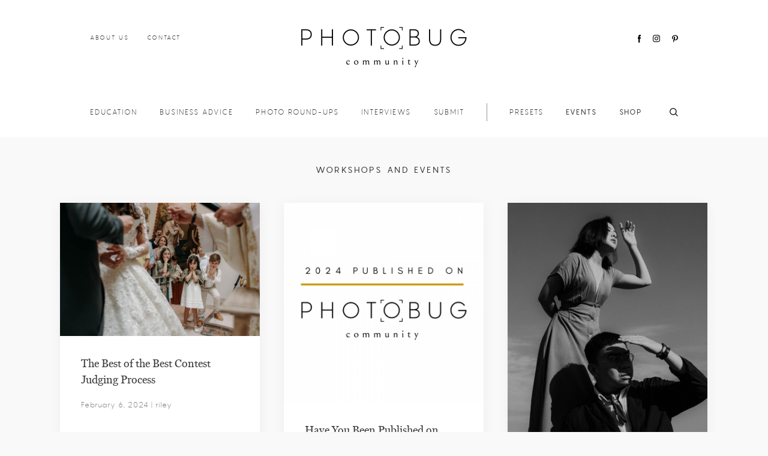

--- FILE ---
content_type: text/html; charset=UTF-8
request_url: https://photobugcommunity.com/workshops-and-events/
body_size: 13495
content:
<!doctype html>
<!--[if lt IE 7]> <html class="no-js lt-ie9 lt-ie8 lt-ie7" lang="en-US"> <![endif]-->
<!--[if IE 7]>    <html class="no-js lt-ie9 lt-ie8" lang="en-US"> <![endif]-->
<!--[if IE 8]>    <html class="no-js lt-ie9" lang="en-US"> <![endif]-->
<!--[if gt IE 8]><!--> <html class="no-js" lang="en-US"> <!--<![endif]-->
<head>
    <meta name='robots' content='index, follow, max-image-preview:large, max-snippet:-1, max-video-preview:-1' />

	<!-- This site is optimized with the Yoast SEO plugin v26.8 - https://yoast.com/product/yoast-seo-wordpress/ -->
	<title>Workshops and Events Wedding Photo Blog Posts - Archives | Photobug Community</title>
	<meta name="description" content="Blog posts all about Workshops and Events on wedding photo blog, Photobug" />
	<link rel="canonical" href="https://photobugcommunity.com/workshops-and-events/" />
	<link rel="next" href="https://photobugcommunity.com/workshops-and-events/page/2/" />
	<meta property="og:locale" content="en_US" />
	<meta property="og:type" content="article" />
	<meta property="og:title" content="Workshops and Events Wedding Photo Blog Posts - Archives | Photobug Community" />
	<meta property="og:description" content="Blog posts all about Workshops and Events on wedding photo blog, Photobug" />
	<meta property="og:url" content="https://photobugcommunity.com/workshops-and-events/" />
	<meta property="og:site_name" content="Photobug" />
	<meta name="twitter:card" content="summary_large_image" />
	<script type="application/ld+json" class="yoast-schema-graph">{"@context":"https://schema.org","@graph":[{"@type":"CollectionPage","@id":"https://photobugcommunity.com/workshops-and-events/","url":"https://photobugcommunity.com/workshops-and-events/","name":"Workshops and Events Wedding Photo Blog Posts - Archives | Photobug Community","isPartOf":{"@id":"https://photobugcommunity.com/#website"},"description":"Blog posts all about Workshops and Events on wedding photo blog, Photobug","breadcrumb":{"@id":"https://photobugcommunity.com/workshops-and-events/#breadcrumb"},"inLanguage":"en-US"},{"@type":"BreadcrumbList","@id":"https://photobugcommunity.com/workshops-and-events/#breadcrumb","itemListElement":[{"@type":"ListItem","position":1,"name":"Home","item":"https://photobugcommunity.com/"},{"@type":"ListItem","position":2,"name":"Workshops and Events"}]},{"@type":"WebSite","@id":"https://photobugcommunity.com/#website","url":"https://photobugcommunity.com/","name":"Photobug","description":"","potentialAction":[{"@type":"SearchAction","target":{"@type":"EntryPoint","urlTemplate":"https://photobugcommunity.com/?s={search_term_string}"},"query-input":{"@type":"PropertyValueSpecification","valueRequired":true,"valueName":"search_term_string"}}],"inLanguage":"en-US"}]}</script>
	<!-- / Yoast SEO plugin. -->


<link rel='dns-prefetch' href='//www.googletagmanager.com' />
<style id='wp-img-auto-sizes-contain-inline-css' type='text/css'>
img:is([sizes=auto i],[sizes^="auto," i]){contain-intrinsic-size:3000px 1500px}
/*# sourceURL=wp-img-auto-sizes-contain-inline-css */
</style>
<link rel='stylesheet' id='pibfi_pinterest_style-css' href='https://photobugcommunity.com/wp-content/plugins/pinterest-pin-it-button-for-images/ppibfi_pinterest.css?ver=6.9' type='text/css' media='all' />

<link rel='stylesheet' id='infusionsoft-style-css' href='https://photobugcommunity.com/wp-content/plugins/connects-infusionsoft/css/infusionsoft-style.css?ver=6.9' type='text/css' media='all' />
<link rel='stylesheet' id='structured-content-frontend-css' href='https://photobugcommunity.com/wp-content/plugins/structured-content/dist/blocks.style.build.css?ver=1.7.0' type='text/css' media='all' />
<link rel='stylesheet' id='sbi_styles-css' href='https://photobugcommunity.com/wp-content/plugins/instagram-feed/css/sbi-styles.min.css?ver=6.10.0' type='text/css' media='all' />
<style id='wp-emoji-styles-inline-css' type='text/css'>

	img.wp-smiley, img.emoji {
		display: inline !important;
		border: none !important;
		box-shadow: none !important;
		height: 1em !important;
		width: 1em !important;
		margin: 0 0.07em !important;
		vertical-align: -0.1em !important;
		background: none !important;
		padding: 0 !important;
	}
/*# sourceURL=wp-emoji-styles-inline-css */
</style>
<link rel='stylesheet' id='wp-block-library-css' href='https://photobugcommunity.com/wp-includes/css/dist/block-library/style.min.css?ver=6.9' type='text/css' media='all' />
<link rel='stylesheet' id='wc-blocks-style-css' href='https://photobugcommunity.com/wp-content/plugins/woocommerce/assets/client/blocks/wc-blocks.css?ver=wc-10.4.3' type='text/css' media='all' />
<style id='global-styles-inline-css' type='text/css'>
:root{--wp--preset--aspect-ratio--square: 1;--wp--preset--aspect-ratio--4-3: 4/3;--wp--preset--aspect-ratio--3-4: 3/4;--wp--preset--aspect-ratio--3-2: 3/2;--wp--preset--aspect-ratio--2-3: 2/3;--wp--preset--aspect-ratio--16-9: 16/9;--wp--preset--aspect-ratio--9-16: 9/16;--wp--preset--color--black: #000000;--wp--preset--color--cyan-bluish-gray: #abb8c3;--wp--preset--color--white: #ffffff;--wp--preset--color--pale-pink: #f78da7;--wp--preset--color--vivid-red: #cf2e2e;--wp--preset--color--luminous-vivid-orange: #ff6900;--wp--preset--color--luminous-vivid-amber: #fcb900;--wp--preset--color--light-green-cyan: #7bdcb5;--wp--preset--color--vivid-green-cyan: #00d084;--wp--preset--color--pale-cyan-blue: #8ed1fc;--wp--preset--color--vivid-cyan-blue: #0693e3;--wp--preset--color--vivid-purple: #9b51e0;--wp--preset--gradient--vivid-cyan-blue-to-vivid-purple: linear-gradient(135deg,rgb(6,147,227) 0%,rgb(155,81,224) 100%);--wp--preset--gradient--light-green-cyan-to-vivid-green-cyan: linear-gradient(135deg,rgb(122,220,180) 0%,rgb(0,208,130) 100%);--wp--preset--gradient--luminous-vivid-amber-to-luminous-vivid-orange: linear-gradient(135deg,rgb(252,185,0) 0%,rgb(255,105,0) 100%);--wp--preset--gradient--luminous-vivid-orange-to-vivid-red: linear-gradient(135deg,rgb(255,105,0) 0%,rgb(207,46,46) 100%);--wp--preset--gradient--very-light-gray-to-cyan-bluish-gray: linear-gradient(135deg,rgb(238,238,238) 0%,rgb(169,184,195) 100%);--wp--preset--gradient--cool-to-warm-spectrum: linear-gradient(135deg,rgb(74,234,220) 0%,rgb(151,120,209) 20%,rgb(207,42,186) 40%,rgb(238,44,130) 60%,rgb(251,105,98) 80%,rgb(254,248,76) 100%);--wp--preset--gradient--blush-light-purple: linear-gradient(135deg,rgb(255,206,236) 0%,rgb(152,150,240) 100%);--wp--preset--gradient--blush-bordeaux: linear-gradient(135deg,rgb(254,205,165) 0%,rgb(254,45,45) 50%,rgb(107,0,62) 100%);--wp--preset--gradient--luminous-dusk: linear-gradient(135deg,rgb(255,203,112) 0%,rgb(199,81,192) 50%,rgb(65,88,208) 100%);--wp--preset--gradient--pale-ocean: linear-gradient(135deg,rgb(255,245,203) 0%,rgb(182,227,212) 50%,rgb(51,167,181) 100%);--wp--preset--gradient--electric-grass: linear-gradient(135deg,rgb(202,248,128) 0%,rgb(113,206,126) 100%);--wp--preset--gradient--midnight: linear-gradient(135deg,rgb(2,3,129) 0%,rgb(40,116,252) 100%);--wp--preset--font-size--small: 13px;--wp--preset--font-size--medium: 20px;--wp--preset--font-size--large: 36px;--wp--preset--font-size--x-large: 42px;--wp--preset--spacing--20: 0.44rem;--wp--preset--spacing--30: 0.67rem;--wp--preset--spacing--40: 1rem;--wp--preset--spacing--50: 1.5rem;--wp--preset--spacing--60: 2.25rem;--wp--preset--spacing--70: 3.38rem;--wp--preset--spacing--80: 5.06rem;--wp--preset--shadow--natural: 6px 6px 9px rgba(0, 0, 0, 0.2);--wp--preset--shadow--deep: 12px 12px 50px rgba(0, 0, 0, 0.4);--wp--preset--shadow--sharp: 6px 6px 0px rgba(0, 0, 0, 0.2);--wp--preset--shadow--outlined: 6px 6px 0px -3px rgb(255, 255, 255), 6px 6px rgb(0, 0, 0);--wp--preset--shadow--crisp: 6px 6px 0px rgb(0, 0, 0);}:where(.is-layout-flex){gap: 0.5em;}:where(.is-layout-grid){gap: 0.5em;}body .is-layout-flex{display: flex;}.is-layout-flex{flex-wrap: wrap;align-items: center;}.is-layout-flex > :is(*, div){margin: 0;}body .is-layout-grid{display: grid;}.is-layout-grid > :is(*, div){margin: 0;}:where(.wp-block-columns.is-layout-flex){gap: 2em;}:where(.wp-block-columns.is-layout-grid){gap: 2em;}:where(.wp-block-post-template.is-layout-flex){gap: 1.25em;}:where(.wp-block-post-template.is-layout-grid){gap: 1.25em;}.has-black-color{color: var(--wp--preset--color--black) !important;}.has-cyan-bluish-gray-color{color: var(--wp--preset--color--cyan-bluish-gray) !important;}.has-white-color{color: var(--wp--preset--color--white) !important;}.has-pale-pink-color{color: var(--wp--preset--color--pale-pink) !important;}.has-vivid-red-color{color: var(--wp--preset--color--vivid-red) !important;}.has-luminous-vivid-orange-color{color: var(--wp--preset--color--luminous-vivid-orange) !important;}.has-luminous-vivid-amber-color{color: var(--wp--preset--color--luminous-vivid-amber) !important;}.has-light-green-cyan-color{color: var(--wp--preset--color--light-green-cyan) !important;}.has-vivid-green-cyan-color{color: var(--wp--preset--color--vivid-green-cyan) !important;}.has-pale-cyan-blue-color{color: var(--wp--preset--color--pale-cyan-blue) !important;}.has-vivid-cyan-blue-color{color: var(--wp--preset--color--vivid-cyan-blue) !important;}.has-vivid-purple-color{color: var(--wp--preset--color--vivid-purple) !important;}.has-black-background-color{background-color: var(--wp--preset--color--black) !important;}.has-cyan-bluish-gray-background-color{background-color: var(--wp--preset--color--cyan-bluish-gray) !important;}.has-white-background-color{background-color: var(--wp--preset--color--white) !important;}.has-pale-pink-background-color{background-color: var(--wp--preset--color--pale-pink) !important;}.has-vivid-red-background-color{background-color: var(--wp--preset--color--vivid-red) !important;}.has-luminous-vivid-orange-background-color{background-color: var(--wp--preset--color--luminous-vivid-orange) !important;}.has-luminous-vivid-amber-background-color{background-color: var(--wp--preset--color--luminous-vivid-amber) !important;}.has-light-green-cyan-background-color{background-color: var(--wp--preset--color--light-green-cyan) !important;}.has-vivid-green-cyan-background-color{background-color: var(--wp--preset--color--vivid-green-cyan) !important;}.has-pale-cyan-blue-background-color{background-color: var(--wp--preset--color--pale-cyan-blue) !important;}.has-vivid-cyan-blue-background-color{background-color: var(--wp--preset--color--vivid-cyan-blue) !important;}.has-vivid-purple-background-color{background-color: var(--wp--preset--color--vivid-purple) !important;}.has-black-border-color{border-color: var(--wp--preset--color--black) !important;}.has-cyan-bluish-gray-border-color{border-color: var(--wp--preset--color--cyan-bluish-gray) !important;}.has-white-border-color{border-color: var(--wp--preset--color--white) !important;}.has-pale-pink-border-color{border-color: var(--wp--preset--color--pale-pink) !important;}.has-vivid-red-border-color{border-color: var(--wp--preset--color--vivid-red) !important;}.has-luminous-vivid-orange-border-color{border-color: var(--wp--preset--color--luminous-vivid-orange) !important;}.has-luminous-vivid-amber-border-color{border-color: var(--wp--preset--color--luminous-vivid-amber) !important;}.has-light-green-cyan-border-color{border-color: var(--wp--preset--color--light-green-cyan) !important;}.has-vivid-green-cyan-border-color{border-color: var(--wp--preset--color--vivid-green-cyan) !important;}.has-pale-cyan-blue-border-color{border-color: var(--wp--preset--color--pale-cyan-blue) !important;}.has-vivid-cyan-blue-border-color{border-color: var(--wp--preset--color--vivid-cyan-blue) !important;}.has-vivid-purple-border-color{border-color: var(--wp--preset--color--vivid-purple) !important;}.has-vivid-cyan-blue-to-vivid-purple-gradient-background{background: var(--wp--preset--gradient--vivid-cyan-blue-to-vivid-purple) !important;}.has-light-green-cyan-to-vivid-green-cyan-gradient-background{background: var(--wp--preset--gradient--light-green-cyan-to-vivid-green-cyan) !important;}.has-luminous-vivid-amber-to-luminous-vivid-orange-gradient-background{background: var(--wp--preset--gradient--luminous-vivid-amber-to-luminous-vivid-orange) !important;}.has-luminous-vivid-orange-to-vivid-red-gradient-background{background: var(--wp--preset--gradient--luminous-vivid-orange-to-vivid-red) !important;}.has-very-light-gray-to-cyan-bluish-gray-gradient-background{background: var(--wp--preset--gradient--very-light-gray-to-cyan-bluish-gray) !important;}.has-cool-to-warm-spectrum-gradient-background{background: var(--wp--preset--gradient--cool-to-warm-spectrum) !important;}.has-blush-light-purple-gradient-background{background: var(--wp--preset--gradient--blush-light-purple) !important;}.has-blush-bordeaux-gradient-background{background: var(--wp--preset--gradient--blush-bordeaux) !important;}.has-luminous-dusk-gradient-background{background: var(--wp--preset--gradient--luminous-dusk) !important;}.has-pale-ocean-gradient-background{background: var(--wp--preset--gradient--pale-ocean) !important;}.has-electric-grass-gradient-background{background: var(--wp--preset--gradient--electric-grass) !important;}.has-midnight-gradient-background{background: var(--wp--preset--gradient--midnight) !important;}.has-small-font-size{font-size: var(--wp--preset--font-size--small) !important;}.has-medium-font-size{font-size: var(--wp--preset--font-size--medium) !important;}.has-large-font-size{font-size: var(--wp--preset--font-size--large) !important;}.has-x-large-font-size{font-size: var(--wp--preset--font-size--x-large) !important;}
/*# sourceURL=global-styles-inline-css */
</style>

<style id='classic-theme-styles-inline-css' type='text/css'>
/*! This file is auto-generated */
.wp-block-button__link{color:#fff;background-color:#32373c;border-radius:9999px;box-shadow:none;text-decoration:none;padding:calc(.667em + 2px) calc(1.333em + 2px);font-size:1.125em}.wp-block-file__button{background:#32373c;color:#fff;text-decoration:none}
/*# sourceURL=/wp-includes/css/classic-themes.min.css */
</style>
<link rel='stylesheet' id='contact-form-7-css' href='https://photobugcommunity.com/wp-content/plugins/contact-form-7/includes/css/styles.css?ver=6.1.4' type='text/css' media='all' />
<link rel='stylesheet' id='flo-instagram-css' href='https://photobugcommunity.com/wp-content/plugins/flo-instagram/public/css/flo-instagram-public.css?ver=2.3.2' type='text/css' media='all' />
<link rel='stylesheet' id='twenty20-css' href='https://photobugcommunity.com/wp-content/plugins/twenty20/assets/css/twenty20.css?ver=2.0.4' type='text/css' media='all' />
<style id='woocommerce-inline-inline-css' type='text/css'>
.woocommerce form .form-row .required { visibility: visible; }
/*# sourceURL=woocommerce-inline-inline-css */
</style>
<link rel='stylesheet' id='animate-css' href='https://photobugcommunity.com/wp-content/plugins/wp-quiz/assets/frontend/css/animate.css?ver=3.6.0' type='text/css' media='all' />
<link rel='stylesheet' id='wp-quiz-css' href='https://photobugcommunity.com/wp-content/plugins/wp-quiz/assets/frontend/css/wp-quiz.css?ver=2.0.10' type='text/css' media='all' />
<link rel='stylesheet' id='flotheme_general_css-css' href='https://photobugcommunity.com/wp-content/themes/photobug/css/general.css?ver=1.1.4' type='text/css' media='all' />
<link rel='stylesheet' id='jquery-fancybox-css' href='https://photobugcommunity.com/wp-content/themes/photobug/js/fancybox/jquery.fancybox.css?ver=6.9' type='text/css' media='all' />
<link rel='stylesheet' id='jquery-owlcarousel-css' href='https://photobugcommunity.com/wp-content/themes/photobug/js/owlcarousel/assets/owl.carousel.min.css?ver=6.9' type='text/css' media='all' />
<script type="text/javascript" src="//ajax.googleapis.com/ajax/libs/jquery/1.8.1/jquery.min.js?ver=6.9" id="jquery-js"></script>
<script type="text/javascript" src="https://photobugcommunity.com/wp-content/plugins/pinterest-pin-it-button-for-images/ppibfi_pinterest.js?ver=6.9" id="pibfi_pinterest-js"></script>
<script type="text/javascript" id="woocommerce-google-analytics-integration-gtag-js-after">
/* <![CDATA[ */
/* Google Analytics for WooCommerce (gtag.js) */
					window.dataLayer = window.dataLayer || [];
					function gtag(){dataLayer.push(arguments);}
					// Set up default consent state.
					for ( const mode of [{"analytics_storage":"denied","ad_storage":"denied","ad_user_data":"denied","ad_personalization":"denied","region":["AT","BE","BG","HR","CY","CZ","DK","EE","FI","FR","DE","GR","HU","IS","IE","IT","LV","LI","LT","LU","MT","NL","NO","PL","PT","RO","SK","SI","ES","SE","GB","CH"]}] || [] ) {
						gtag( "consent", "default", { "wait_for_update": 500, ...mode } );
					}
					gtag("js", new Date());
					gtag("set", "developer_id.dOGY3NW", true);
					gtag("config", "G-1E08HSTLLK", {"track_404":true,"allow_google_signals":true,"logged_in":false,"linker":{"domains":[],"allow_incoming":false},"custom_map":{"dimension1":"logged_in"}});
//# sourceURL=woocommerce-google-analytics-integration-gtag-js-after
/* ]]> */
</script>
<script type="text/javascript" id="flo-instagram-js-extra">
/* <![CDATA[ */
var floAjaxUrl = "https://photobugcommunity.com/wp-admin/admin-ajax.php";
//# sourceURL=flo-instagram-js-extra
/* ]]> */
</script>
<script type="text/javascript" src="https://photobugcommunity.com/wp-content/plugins/flo-instagram/public/js/all.min.js?ver=12309" id="flo-instagram-js"></script>
<script type="text/javascript" src="https://photobugcommunity.com/wp-content/plugins/woocommerce/assets/js/jquery-blockui/jquery.blockUI.min.js?ver=2.7.0-wc.10.4.3" id="wc-jquery-blockui-js" defer="defer" data-wp-strategy="defer"></script>
<script type="text/javascript" id="wc-add-to-cart-js-extra">
/* <![CDATA[ */
var wc_add_to_cart_params = {"ajax_url":"/wp-admin/admin-ajax.php","wc_ajax_url":"/?wc-ajax=%%endpoint%%","i18n_view_cart":"View cart","cart_url":"https://photobugcommunity.com/cart/","is_cart":"","cart_redirect_after_add":"no"};
//# sourceURL=wc-add-to-cart-js-extra
/* ]]> */
</script>
<script type="text/javascript" src="https://photobugcommunity.com/wp-content/plugins/woocommerce/assets/js/frontend/add-to-cart.min.js?ver=10.4.3" id="wc-add-to-cart-js" defer="defer" data-wp-strategy="defer"></script>
<script type="text/javascript" src="https://photobugcommunity.com/wp-content/plugins/woocommerce/assets/js/js-cookie/js.cookie.min.js?ver=2.1.4-wc.10.4.3" id="wc-js-cookie-js" defer="defer" data-wp-strategy="defer"></script>
<script type="text/javascript" id="woocommerce-js-extra">
/* <![CDATA[ */
var woocommerce_params = {"ajax_url":"/wp-admin/admin-ajax.php","wc_ajax_url":"/?wc-ajax=%%endpoint%%","i18n_password_show":"Show password","i18n_password_hide":"Hide password"};
//# sourceURL=woocommerce-js-extra
/* ]]> */
</script>
<script type="text/javascript" src="https://photobugcommunity.com/wp-content/plugins/woocommerce/assets/js/frontend/woocommerce.min.js?ver=10.4.3" id="woocommerce-js" defer="defer" data-wp-strategy="defer"></script>
<script type="text/javascript" src="https://photobugcommunity.com/wp-content/themes/photobug/js/jquery.infinitescroll.min.js?ver=1.1.4" id="jquery-infinitescroll-js"></script>
<script type="text/javascript" src="https://photobugcommunity.com/wp-content/themes/photobug/js/fancybox/jquery.fancybox.min.js?ver=1.1.4" id="jquery-fancybox-js"></script>
<script type="text/javascript" src="https://photobugcommunity.com/wp-content/themes/photobug/js/owlcarousel/owl.carousel.min.js?ver=1.1.4" id="jquery-owlcarousel-js"></script>
<script type="text/javascript" src="https://photobugcommunity.com/wp-content/themes/photobug/js/masonry.pkgd.min.js?ver=6.9" id="jquery-masonry-js"></script>
<script type="text/javascript" src="https://photobugcommunity.com/wp-content/themes/photobug/js/plugins.js?ver=1.1.4" id="flo_plugins-js"></script>
<script type="text/javascript" id="flo_scripts-js-extra">
/* <![CDATA[ */
var flo = {"template_dir":"https://photobugcommunity.com/wp-content/themes/photobug","ajax_load_url":"https://photobugcommunity.com/wp-admin/admin-ajax.php","ajax_comments":"0","ajax_posts":"0","ajax_open_single":"0","is_mobile":"0","msg_thankyou":"Thank you for your comment!","is_frontpage":""};
//# sourceURL=flo_scripts-js-extra
/* ]]> */
</script>
<script type="text/javascript" src="https://photobugcommunity.com/wp-content/themes/photobug/js/scripts.js?ver=1.1.4" id="flo_scripts-js"></script>
<link rel="https://api.w.org/" href="https://photobugcommunity.com/wp-json/" /><link rel="alternate" title="JSON" type="application/json" href="https://photobugcommunity.com/wp-json/wp/v2/categories/1050" />	<meta charset="UTF-8" />
	<meta name="p:domain_verify" content="8ac25e24afe0c1952d91bb16d2872ad8"/>
	<meta name="viewport" content="width=device-width" initial-scale="1.0"/> 
	<meta http-equiv="X-UA-Compatible" content="IE=edge,chrome=1">
	<link rel="shortcut icon" href="https://photobugcommunity.com/wp-content/themes/photobug/favicon.ico" />
	<link rel="pingback" href="https://photobugcommunity.com/xmlrpc.php" />
	<link rel="alternate" type="application/rss+xml" title="Photobug RSS Feed" href="https://photobugcommunity.com/feed/" />
	<link href='//fonts.googleapis.com/css?family=Open+Sans:400,300' rel='stylesheet' type='text/css'>
	<!-- Facebook Pixel Code -->
<script>
!function(f,b,e,v,n,t,s)
{if(f.fbq)return;n=f.fbq=function(){n.callMethod?
n.callMethod.apply(n,arguments):n.queue.push(arguments)};
if(!f._fbq)f._fbq=n;n.push=n;n.loaded=!0;n.version='2.0';
n.queue=[];t=b.createElement(e);t.async=!0;
t.src=v;s=b.getElementsByTagName(e)[0];
s.parentNode.insertBefore(t,s)}(window, document,'script',
'https://connect.facebook.net/en_US/fbevents.js');
fbq('init', '1104550013278381');
fbq('track', 'PageView');
</script>
<noscript><img height="1" width="1" style="display:none"
src="https://www.facebook.com/tr?id=1104550013278381&ev=PageView&noscript=1"
/></noscript>
<!-- End Facebook Pixel Code -->	<noscript><style>.woocommerce-product-gallery{ opacity: 1 !important; }</style></noscript>
	<noscript><style id="rocket-lazyload-nojs-css">.rll-youtube-player, [data-lazy-src]{display:none !important;}</style></noscript></head>
<body class="archive category category-workshops-and-events category-1050 wp-theme-photobug theme-photobug woocommerce-no-js ">
    <div id="wrapper"> 
        <!--[if lt IE 8]><p class="chromeframe">Your browser is <em>ancient!</em> <a href="http://browsehappy.com/">Upgrade to a different browser</a> or <a href="http://www.google.com/chromeframe/?redirect=true">install Google Chrome Frame</a> to experience this site.</p><![endif]-->
        <header id="header">
            <div class="container">
                <div class="wrapper">
                    <h1><a href="https://photobugcommunity.com/">Photobug</a></h1>
                    <a href="#" class="menu-toggle"></a>
                    <a href="#" class="search-toggle"></a>
                    <nav class="mobile-menu" role="navigation">
                        <ul id="menu-mobile-menu" class="menu"><li id="menu-item-536888" class="menu-item menu-item-type-post_type menu-item-object-page menu-item-home menu-item-536888"><a href="https://photobugcommunity.com/">Home</a></li>
<li id="menu-item-538306" class="menu-item menu-item-type-post_type menu-item-object-page current_page_parent menu-item-538306"><a href="https://photobugcommunity.com/all-posts/">All Posts</a></li>
<li id="menu-item-538309" class="menu-item menu-item-type-taxonomy menu-item-object-category menu-item-538309"><a href="https://photobugcommunity.com/business-advice/">Business Advice</a></li>
<li id="menu-item-538307" class="menu-item menu-item-type-taxonomy menu-item-object-category menu-item-538307"><a href="https://photobugcommunity.com/photo-round-ups/">Photo Round-Ups</a></li>
<li id="menu-item-538308" class="menu-item menu-item-type-taxonomy menu-item-object-category menu-item-538308"><a href="https://photobugcommunity.com/interviews/">Interviews</a></li>
<li id="menu-item-536890" class="menu-item menu-item-type-post_type_archive menu-item-object-event menu-item-536890"><a href="https://photobugcommunity.com/events/">Events</a></li>
<li id="menu-item-550553" class="menu-item menu-item-type-post_type menu-item-object-product menu-item-550553"><a href="https://photobugcommunity.com/product/photobug-presets/">Presets</a></li>
<li id="menu-item-536893" class="menu-item menu-item-type-post_type menu-item-object-page menu-item-536893"><a href="https://photobugcommunity.com/shop/">Shop</a></li>
<li id="menu-item-536891" class="menu-item menu-item-type-post_type menu-item-object-page menu-item-536891"><a href="https://photobugcommunity.com/contact/">Contact</a></li>
<li id="menu-item-538310" class="menu-item menu-item-type-post_type menu-item-object-page menu-item-538310"><a href="https://photobugcommunity.com/about/">About</a></li>
<li id="menu-item-541865" class="menu-item menu-item-type-post_type menu-item-object-page menu-item-541865"><a href="https://photobugcommunity.com/submit/">Submit</a></li>
</ul>                    </nav>
                    <nav class="top-menu" role="navigation">
                        <ul id="menu-top-menu" class="menu"><li id="menu-item-536894" class="menu-item menu-item-type-post_type menu-item-object-page menu-item-536894"><a href="https://photobugcommunity.com/about/">About Us</a></li>
<li id="menu-item-536749" class="menu-item menu-item-type-post_type menu-item-object-page menu-item-536749"><a href="https://photobugcommunity.com/contact/">Contact</a></li>
</ul>                    </nav>
                    <div class="social">
    <ul>
        <li><a href="https://www.facebook.com/photobugcommunity" rel="external" class="facebook">Facebook</a></li>                <li><a href="https://www.instagram.com/photobugcommunity" rel="external" class="instagram">Instagram</a></li>        <li><a href="https://www.pinterest.com/photobugcommunity" rel="external" class="pinterest">Pinterest</a></li>    </ul>
</div>                    <nav class="main-menu" role="navigation">
                        <ul id="menu-header-menu" class="menu"><li id="menu-item-541518" class="menu-item menu-item-type-custom menu-item-object-custom menu-item-has-children menu-item-541518"><a href="https://photobugcommunity.com/education/">Education</a>
<ul class="sub-menu">
	<li id="menu-item-542832" class="menu-item menu-item-type-post_type menu-item-object-page menu-item-542832"><a href="https://photobugcommunity.com/submit/">Instagram for Wedding Photographers</a></li>
</ul>
</li>
<li id="menu-item-537520" class="menu-item menu-item-type-taxonomy menu-item-object-category menu-item-537520"><a href="https://photobugcommunity.com/business-advice/">Business Advice</a></li>
<li id="menu-item-537521" class="menu-item menu-item-type-taxonomy menu-item-object-category menu-item-537521"><a href="https://photobugcommunity.com/photo-round-ups/">Photo Round-Ups</a></li>
<li id="menu-item-537522" class="menu-item menu-item-type-taxonomy menu-item-object-category menu-item-537522"><a href="https://photobugcommunity.com/interviews/">Interviews</a></li>
<li id="menu-item-541863" class="menu-item menu-item-type-post_type menu-item-object-page menu-item-541863"><a href="https://photobugcommunity.com/submit/">Submit</a></li>
<li id="menu-item-536757" class="separator menu-item menu-item-type-custom menu-item-object-custom menu-item-536757"><a>Separator</a></li>
<li id="menu-item-550551" class="menu-item menu-item-type-post_type menu-item-object-product menu-item-550551"><a href="https://photobugcommunity.com/product/photobug-presets/">Presets</a></li>
<li id="menu-item-536756" class="bold menu-item menu-item-type-event menu-item-object-flo-archive menu-item-536756"><a href="https://photobugcommunity.com/events/">Events</a></li>
<li id="menu-item-536763" class="bold menu-item menu-item-type-post_type menu-item-object-page menu-item-536763"><a href="https://photobugcommunity.com/shop/">Shop</a></li>
</ul>                    </nav>
                    
                    <form role="search" method="get" class="searchform" action="https://photobugcommunity.com/" >
    <input type="text" value="" name="s" class="s" id="s" placeholder="Search" />
    <input type="submit" class="searchsubmit" value="Search" />
</form>                </div>
            </div>
        </header>
        <div id="content" role="main"><div id="posts">
    <div class="container">
        
        		<div class="header">Workshops and Events</div>
            <div class="posts">
                <div class="grid">
	<div class="grid-sizer"></div>
			<div class="grid-item">
		<article class="post-528718 post type-post status-publish format-standard hentry category-workshops-and-events" id="post-528718" data-post-id="528718">    <div class="entry-thumbnail">
        <a href="https://photobugcommunity.com/workshops-and-events/behind-scenes-look-best-best-photo-contest-judging-process/" title="The Best of the Best Contest Judging Process" rel="bookmark"><img class="wp-image-552167 size-medium" src="data:image/svg+xml,%3Csvg%20xmlns='http://www.w3.org/2000/svg'%20viewBox='0%200%20700%20467'%3E%3C/svg%3E" alt="" width="700" height="467" data-lazy-src="https://photobugcommunity.com/wp-content/uploads/2020/01/Adriana-Ortiz-Adriana-Christian-700x467.jpeg" /><noscript><img class="wp-image-552167 size-medium" src="https://photobugcommunity.com/wp-content/uploads/2020/01/Adriana-Ortiz-Adriana-Christian-700x467.jpeg" alt="" width="700" height="467" /></noscript></a>
    </div>
<div class="entry-info">
    <header class="entry-header">
        <h3 class="entry-title"><a href="https://photobugcommunity.com/workshops-and-events/behind-scenes-look-best-best-photo-contest-judging-process/" title="The Best of the Best Contest Judging Process" rel="bookmark">The Best of the Best Contest Judging Process</a></h3>
    </header>
    <div class="entry-meta">
        <time class="entry-date" pubdate="2024-02-06T07:00:38-06:00" datetime="2024-02-06T07:00:38-06:00">February 6, 2024</time> | riley    </div>
    <div class="open-post"><a href="https://photobugcommunity.com/workshops-and-events/behind-scenes-look-best-best-photo-contest-judging-process/">Open post</a></div>
</div></article>		</div>	
			<div class="grid-item">
		<article class="post-531937 post type-post status-publish format-standard hentry category-workshops-and-events" id="post-531937" data-post-id="531937">    <div class="entry-thumbnail">
        <a href="https://photobugcommunity.com/workshops-and-events/have-you-been-published-on-photobug/" title="Have You Been Published on Photobug?" rel="bookmark"><img class="alignnone size-medium wp-image-552043" src="data:image/svg+xml,%3Csvg%20xmlns='http://www.w3.org/2000/svg'%20viewBox='0%200%20700%20700'%3E%3C/svg%3E" alt="" width="700" height="700" data-lazy-src="https://photobugcommunity.com/wp-content/uploads/2024/01/2024-Photobug-published-on-badge-700x700.png" /><noscript><img class="alignnone size-medium wp-image-552043" src="https://photobugcommunity.com/wp-content/uploads/2024/01/2024-Photobug-published-on-badge-700x700.png" alt="" width="700" height="700" /></noscript></a>
    </div>
<div class="entry-info">
    <header class="entry-header">
        <h3 class="entry-title"><a href="https://photobugcommunity.com/workshops-and-events/have-you-been-published-on-photobug/" title="Have You Been Published on Photobug?" rel="bookmark">Have You Been Published on Photobug?</a></h3>
    </header>
    <div class="entry-meta">
        <time class="entry-date" pubdate="2023-01-07T10:55:34-06:00" datetime="2023-01-07T10:55:34-06:00">January 7, 2023</time> | riley    </div>
    <div class="open-post"><a href="https://photobugcommunity.com/workshops-and-events/have-you-been-published-on-photobug/">Open post</a></div>
</div></article>		</div>	
			<div class="grid-item">
		<article class="post-549213 post type-post status-publish format-standard has-post-thumbnail hentry category-workshops-and-events" id="post-549213" data-post-id="549213">    <div class="entry-thumbnail">
        <a href="https://photobugcommunity.com/workshops-and-events/welcome-back-engagement-photography-contest/" title="Our Engagement Photography Contest is Back!" rel="bookmark"><img width="333" height="422" src="data:image/svg+xml,%3Csvg%20xmlns='http://www.w3.org/2000/svg'%20viewBox='0%200%20333%20422'%3E%3C/svg%3E" class="attachment-post-thumbnail-vertical size-post-thumbnail-vertical" alt="" decoding="async" fetchpriority="high" data-lazy-src="https://photobugcommunity.com/wp-content/uploads/2022/03/Bare-Odds_Engagement_02-333x422.jpg" /><noscript><img width="333" height="422" src="https://photobugcommunity.com/wp-content/uploads/2022/03/Bare-Odds_Engagement_02-333x422.jpg" class="attachment-post-thumbnail-vertical size-post-thumbnail-vertical" alt="" decoding="async" fetchpriority="high" /></noscript></a>
    </div>
<div class="entry-info">
    <header class="entry-header">
        <h3 class="entry-title"><a href="https://photobugcommunity.com/workshops-and-events/welcome-back-engagement-photography-contest/" title="Our Engagement Photography Contest is Back!" rel="bookmark">Our Engagement Photography Contest is Back!</a></h3>
    </header>
    <div class="entry-meta">
        <time class="entry-date" pubdate="2022-03-07T00:33:17-06:00" datetime="2022-03-07T00:33:17-06:00">March 7, 2022</time> | riley    </div>
    <div class="open-post"><a href="https://photobugcommunity.com/workshops-and-events/welcome-back-engagement-photography-contest/">Open post</a></div>
</div></article>		</div>	
			<div class="grid-item">
		<article class="post-544713 post type-post status-publish format-standard has-post-thumbnail hentry category-workshops-and-events" id="post-544713" data-post-id="544713">    <div class="entry-thumbnail">
        <a href="https://photobugcommunity.com/workshops-and-events/2020-workshops-and-conferences-nominations/" title="2020 Workshops and Conferences Nominations" rel="bookmark"><img width="333" height="422" src="data:image/svg+xml,%3Csvg%20xmlns='http://www.w3.org/2000/svg'%20viewBox='0%200%20333%20422'%3E%3C/svg%3E" class="attachment-post-thumbnail-vertical size-post-thumbnail-vertical" alt="" decoding="async" data-lazy-src="https://photobugcommunity.com/wp-content/uploads/2019/11/2020-nominations-phan-tien-1-333x422.jpg" /><noscript><img width="333" height="422" src="https://photobugcommunity.com/wp-content/uploads/2019/11/2020-nominations-phan-tien-1-333x422.jpg" class="attachment-post-thumbnail-vertical size-post-thumbnail-vertical" alt="" decoding="async" /></noscript></a>
    </div>
<div class="entry-info">
    <header class="entry-header">
        <h3 class="entry-title"><a href="https://photobugcommunity.com/workshops-and-events/2020-workshops-and-conferences-nominations/" title="2020 Workshops and Conferences Nominations" rel="bookmark">2020 Workshops and Conferences Nominations</a></h3>
    </header>
    <div class="entry-meta">
        <time class="entry-date" pubdate="2019-11-25T07:00:11-06:00" datetime="2019-11-25T07:00:11-06:00">November 25, 2019</time> | kailey    </div>
    <div class="open-post"><a href="https://photobugcommunity.com/workshops-and-events/2020-workshops-and-conferences-nominations/">Open post</a></div>
</div></article>		</div>	
			<div class="grid-item">
		<article class="post-541603 post type-post status-publish format-standard has-post-thumbnail hentry category-workshops-and-events" id="post-541603" data-post-id="541603">    <div class="entry-thumbnail">
        <a href="https://photobugcommunity.com/workshops-and-events/5-reasons-why-you-should-attend-lets-go-workshop/" title="5 Reasons Why You Should Attend the Let&#8217;s Go Workshop This Year" rel="bookmark"><img width="333" height="333" src="data:image/svg+xml,%3Csvg%20xmlns='http://www.w3.org/2000/svg'%20viewBox='0%200%20333%20333'%3E%3C/svg%3E" class="attachment-post-thumbnail-square size-post-thumbnail-square" alt="" decoding="async" data-lazy-src="https://photobugcommunity.com/wp-content/uploads/2019/01/Lets-Go-Day-One-00332-333x333.jpg" /><noscript><img width="333" height="333" src="https://photobugcommunity.com/wp-content/uploads/2019/01/Lets-Go-Day-One-00332-333x333.jpg" class="attachment-post-thumbnail-square size-post-thumbnail-square" alt="" decoding="async" /></noscript></a>
    </div>
<div class="entry-info">
    <header class="entry-header">
        <h3 class="entry-title"><a href="https://photobugcommunity.com/workshops-and-events/5-reasons-why-you-should-attend-lets-go-workshop/" title="5 Reasons Why You Should Attend the Let&#8217;s Go Workshop This Year" rel="bookmark">5 Reasons Why You Should Attend the Let&#8217;s Go Workshop This Year</a></h3>
    </header>
    <div class="entry-meta">
        <time class="entry-date" pubdate="2019-02-06T07:00:31-06:00" datetime="2019-02-06T07:00:31-06:00">February 6, 2019</time> | carrie    </div>
    <div class="open-post"><a href="https://photobugcommunity.com/workshops-and-events/5-reasons-why-you-should-attend-lets-go-workshop/">Open post</a></div>
</div></article>		</div>	
			<div class="grid-item">
		<article class="post-541073 post type-post status-publish format-standard has-post-thumbnail hentry category-workshops-and-events" id="post-541073" data-post-id="541073">    <div class="entry-thumbnail">
        <a href="https://photobugcommunity.com/workshops-and-events/the-best-conferences-workshops-to-attend-in-2019/" title="The Best Conferences &#038; Workshops to Attend in 2019" rel="bookmark"><img width="333" height="333" src="data:image/svg+xml,%3Csvg%20xmlns='http://www.w3.org/2000/svg'%20viewBox='0%200%20333%20333'%3E%3C/svg%3E" class="attachment-post-thumbnail-square size-post-thumbnail-square" alt="" decoding="async" data-lazy-src="https://photobugcommunity.com/wp-content/uploads/2018/12/Best-Wedding-Photo-2018-Honorable-Mention-4-333x333.jpg" /><noscript><img width="333" height="333" src="https://photobugcommunity.com/wp-content/uploads/2018/12/Best-Wedding-Photo-2018-Honorable-Mention-4-333x333.jpg" class="attachment-post-thumbnail-square size-post-thumbnail-square" alt="" decoding="async" loading="lazy" /></noscript></a>
    </div>
<div class="entry-info">
    <header class="entry-header">
        <h3 class="entry-title"><a href="https://photobugcommunity.com/workshops-and-events/the-best-conferences-workshops-to-attend-in-2019/" title="The Best Conferences &#038; Workshops to Attend in 2019" rel="bookmark">The Best Conferences &#038; Workshops to Attend in 2019</a></h3>
    </header>
    <div class="entry-meta">
        <time class="entry-date" pubdate="2019-01-03T07:00:04-06:00" datetime="2019-01-03T07:00:04-06:00">January 3, 2019</time> | kailey    </div>
    <div class="open-post"><a href="https://photobugcommunity.com/workshops-and-events/the-best-conferences-workshops-to-attend-in-2019/">Open post</a></div>
</div></article>		</div>	
			<div class="grid-item">
		<article class="post-540278 post type-post status-publish format-standard has-post-thumbnail hentry category-workshops-and-events" id="post-540278" data-post-id="540278">    <div class="entry-thumbnail">
        <a href="https://photobugcommunity.com/workshops-and-events/2019-workshops-conferences-nominations/" title="2019 Workshops + Conferences Nominations" rel="bookmark"><img width="333" height="422" src="data:image/svg+xml,%3Csvg%20xmlns='http://www.w3.org/2000/svg'%20viewBox='0%200%20333%20422'%3E%3C/svg%3E" class="attachment-post-thumbnail-vertical size-post-thumbnail-vertical" alt="" decoding="async" data-lazy-src="https://photobugcommunity.com/wp-content/uploads/2018/10/this-earthy-elopement-inspiration-celebrates-the-summer-solstice-with-loving-on-the-longest-day-of-the-year-will-khoury-photography-33-700x1049-333x422.jpg" /><noscript><img width="333" height="422" src="https://photobugcommunity.com/wp-content/uploads/2018/10/this-earthy-elopement-inspiration-celebrates-the-summer-solstice-with-loving-on-the-longest-day-of-the-year-will-khoury-photography-33-700x1049-333x422.jpg" class="attachment-post-thumbnail-vertical size-post-thumbnail-vertical" alt="" decoding="async" loading="lazy" /></noscript></a>
    </div>
<div class="entry-info">
    <header class="entry-header">
        <h3 class="entry-title"><a href="https://photobugcommunity.com/workshops-and-events/2019-workshops-conferences-nominations/" title="2019 Workshops + Conferences Nominations" rel="bookmark">2019 Workshops + Conferences Nominations</a></h3>
    </header>
    <div class="entry-meta">
        <time class="entry-date" pubdate="2018-11-01T07:00:23-05:00" datetime="2018-11-01T07:00:23-05:00">November 1, 2018</time> | kailey    </div>
    <div class="open-post"><a href="https://photobugcommunity.com/workshops-and-events/2019-workshops-conferences-nominations/">Open post</a></div>
</div></article>		</div>	
			<div class="grid-item">
		<article class="post-539639 post type-post status-publish format-standard has-post-thumbnail hentry category-photo-round-ups category-workshops-and-events" id="post-539639" data-post-id="539639">    <div class="entry-thumbnail">
        <a href="https://photobugcommunity.com/photo-round-ups/the-2018-best-of-the-best-destination-photo-collection-honorable-mention/" title="The 2018 Best of the Best Destination Photo Collection &#8211; Honorable Mention" rel="bookmark"><img width="333" height="333" src="data:image/svg+xml,%3Csvg%20xmlns='http://www.w3.org/2000/svg'%20viewBox='0%200%20333%20333'%3E%3C/svg%3E" class="attachment-post-thumbnail-square size-post-thumbnail-square" alt="" decoding="async" data-lazy-src="https://photobugcommunity.com/wp-content/uploads/2018/08/best-destination-photo-2018-honorable-mention-13-333x333.jpg" /><noscript><img width="333" height="333" src="https://photobugcommunity.com/wp-content/uploads/2018/08/best-destination-photo-2018-honorable-mention-13-333x333.jpg" class="attachment-post-thumbnail-square size-post-thumbnail-square" alt="" decoding="async" loading="lazy" /></noscript></a>
    </div>
<div class="entry-info">
    <header class="entry-header">
        <h3 class="entry-title"><a href="https://photobugcommunity.com/photo-round-ups/the-2018-best-of-the-best-destination-photo-collection-honorable-mention/" title="The 2018 Best of the Best Destination Photo Collection &#8211; Honorable Mention" rel="bookmark">The 2018 Best of the Best Destination Photo Collection &#8211; Honorable Mention</a></h3>
    </header>
    <div class="entry-meta">
        <time class="entry-date" pubdate="2018-08-28T07:00:32-05:00" datetime="2018-08-28T07:00:32-05:00">August 28, 2018</time> | carrie    </div>
    <div class="open-post"><a href="https://photobugcommunity.com/photo-round-ups/the-2018-best-of-the-best-destination-photo-collection-honorable-mention/">Open post</a></div>
</div></article>		</div>	
			<div class="grid-item">
		<article class="post-536279 post type-post status-publish format-standard has-post-thumbnail hentry category-workshops-and-events" id="post-536279" data-post-id="536279">    <div class="entry-thumbnail">
        <a href="https://photobugcommunity.com/workshops-and-events/lets-go-workshop/" title="Let&#8217;s Go Workshop" rel="bookmark"><img width="333" height="422" src="data:image/svg+xml,%3Csvg%20xmlns='http://www.w3.org/2000/svg'%20viewBox='0%200%20333%20422'%3E%3C/svg%3E" class="attachment-post-thumbnail-vertical size-post-thumbnail-vertical" alt="" decoding="async" data-lazy-src="https://photobugcommunity.com/wp-content/uploads/2017/12/lets-go-workshop-333x422.png" /><noscript><img width="333" height="422" src="https://photobugcommunity.com/wp-content/uploads/2017/12/lets-go-workshop-333x422.png" class="attachment-post-thumbnail-vertical size-post-thumbnail-vertical" alt="" decoding="async" loading="lazy" /></noscript></a>
    </div>
<div class="entry-info">
    <header class="entry-header">
        <h3 class="entry-title"><a href="https://photobugcommunity.com/workshops-and-events/lets-go-workshop/" title="Let&#8217;s Go Workshop" rel="bookmark">Let&#8217;s Go Workshop</a></h3>
    </header>
    <div class="entry-meta">
        <time class="entry-date" pubdate="2017-12-19T07:00:47-06:00" datetime="2017-12-19T07:00:47-06:00">December 19, 2017</time> | Photobug Community    </div>
    <div class="open-post"><a href="https://photobugcommunity.com/workshops-and-events/lets-go-workshop/">Open post</a></div>
</div></article>		</div>	
			<div class="grid-item">
		<article class="post-536191 post type-post status-publish format-standard has-post-thumbnail hentry category-workshops-and-events" id="post-536191" data-post-id="536191">    <div class="entry-thumbnail">
        <a href="https://photobugcommunity.com/workshops-and-events/the-best-wedding-photography-conferences-workshops-to-attend-in-2018/" title="The Best Wedding Photography Conferences + Workshops to Attend in 2018" rel="bookmark"><img width="333" height="422" src="data:image/svg+xml,%3Csvg%20xmlns='http://www.w3.org/2000/svg'%20viewBox='0%200%20333%20422'%3E%3C/svg%3E" class="attachment-post-thumbnail-vertical size-post-thumbnail-vertical" alt="" decoding="async" data-lazy-src="https://photobugcommunity.com/wp-content/uploads/2017/12/best-wedding-photography-conferences-workshops-2018-333x422.png" /><noscript><img width="333" height="422" src="https://photobugcommunity.com/wp-content/uploads/2017/12/best-wedding-photography-conferences-workshops-2018-333x422.png" class="attachment-post-thumbnail-vertical size-post-thumbnail-vertical" alt="" decoding="async" loading="lazy" /></noscript></a>
    </div>
<div class="entry-info">
    <header class="entry-header">
        <h3 class="entry-title"><a href="https://photobugcommunity.com/workshops-and-events/the-best-wedding-photography-conferences-workshops-to-attend-in-2018/" title="The Best Wedding Photography Conferences + Workshops to Attend in 2018" rel="bookmark">The Best Wedding Photography Conferences + Workshops to Attend in 2018</a></h3>
    </header>
    <div class="entry-meta">
        <time class="entry-date" pubdate="2017-12-14T07:00:25-06:00" datetime="2017-12-14T07:00:25-06:00">December 14, 2017</time> | carrie    </div>
    <div class="open-post"><a href="https://photobugcommunity.com/workshops-and-events/the-best-wedding-photography-conferences-workshops-to-attend-in-2018/">Open post</a></div>
</div></article>		</div>	
			<div class="grid-item">
		<article class="post-534647 post type-post status-publish format-standard hentry category-workshops-and-events" id="post-534647" data-post-id="534647">    <div class="entry-thumbnail">
        <a href="https://photobugcommunity.com/workshops-and-events/photo-rehab-un-workshop-experience-wedding-photographers/" title="The Photo Rehab: The Un-Workshop Experience for Wedding Photographers" rel="bookmark"><img class="alignnone size-medium wp-image-534650" src="data:image/svg+xml,%3Csvg%20xmlns='http://www.w3.org/2000/svg'%20viewBox='0%200%20600%20400'%3E%3C/svg%3E" alt="" width="600" height="400" data-lazy-src="/wp-content/uploads/2017/06/Chadwick-36-DATES-600x400.jpg" /><noscript><img class="alignnone size-medium wp-image-534650" src="/wp-content/uploads/2017/06/Chadwick-36-DATES-600x400.jpg" alt="" width="600" height="400" /></noscript></a>
    </div>
<div class="entry-info">
    <header class="entry-header">
        <h3 class="entry-title"><a href="https://photobugcommunity.com/workshops-and-events/photo-rehab-un-workshop-experience-wedding-photographers/" title="The Photo Rehab: The Un-Workshop Experience for Wedding Photographers" rel="bookmark">The Photo Rehab: The Un-Workshop Experience for Wedding Photographers</a></h3>
    </header>
    <div class="entry-meta">
        <time class="entry-date" pubdate="2017-07-06T07:00:10-05:00" datetime="2017-07-06T07:00:10-05:00">July 6, 2017</time> | Photobug Community    </div>
    <div class="open-post"><a href="https://photobugcommunity.com/workshops-and-events/photo-rehab-un-workshop-experience-wedding-photographers/">Open post</a></div>
</div></article>		</div>	
			<div class="grid-item">
		<article class="post-533543 post type-post status-publish format-standard hentry category-workshops-and-events" id="post-533543" data-post-id="533543">    <div class="entry-thumbnail">
        <a href="https://photobugcommunity.com/workshops-and-events/over-yonder-a-stirring-hideaway/" title="Over Yonder &#8211; A Stirring Hideaway" rel="bookmark"><img class="alignnone size-medium wp-image-533546" src="data:image/svg+xml,%3Csvg%20xmlns='http://www.w3.org/2000/svg'%20viewBox='0%200%20600%20900'%3E%3C/svg%3E" alt="" width="600" height="900" data-lazy-src="/wp-content/uploads/2017/03/OY_Philter-600x900.jpg" /><noscript><img class="alignnone size-medium wp-image-533546" src="/wp-content/uploads/2017/03/OY_Philter-600x900.jpg" alt="" width="600" height="900" /></noscript></a>
    </div>
<div class="entry-info">
    <header class="entry-header">
        <h3 class="entry-title"><a href="https://photobugcommunity.com/workshops-and-events/over-yonder-a-stirring-hideaway/" title="Over Yonder &#8211; A Stirring Hideaway" rel="bookmark">Over Yonder &#8211; A Stirring Hideaway</a></h3>
    </header>
    <div class="entry-meta">
        <time class="entry-date" pubdate="2017-03-28T07:00:54-05:00" datetime="2017-03-28T07:00:54-05:00">March 28, 2017</time> | Photobug Community    </div>
    <div class="open-post"><a href="https://photobugcommunity.com/workshops-and-events/over-yonder-a-stirring-hideaway/">Open post</a></div>
</div></article>		</div>	
	</div>
<div class="more">
<a href="https://photobugcommunity.com/workshops-and-events/page/2/" >Load more posts</a></div>            </div>
            </div>
</div>
</div><!-- /#content -->
<div id="instagram">
    <div class="container">
        <h2><span>Follow Us On Instagram</span></h2>
                <div
          class="flo-shcode-instgm-container columns6"
          style="--col: 6;"
          data-attr="{&quot;padding&quot;:&quot;18&quot;,&quot;use_pattern&quot;:&quot;&quot;,&quot;crop&quot;:0,&quot;picture_sizes&quot;:&quot;320x320_crop&quot;,&quot;link&quot;:&quot;1&quot;,&quot;nr_columns&quot;:&quot;6&quot;,&quot;hide_mobile&quot;:0,&quot;limit&quot;:&quot;6&quot;,&quot;mobile_images_row&quot;:&quot;6&quot;,&quot;user_id&quot;:&quot;&quot;,&quot;new_user_id&quot;:&quot;photobugcommunity&quot;,&quot;access_token&quot;:&quot;new&quot;,&quot;hashtag&quot;:&quot;&quot;}"
                      data-user="photobugcommunity"
            data-nonce="ded130efd0"
                  ></div>
          </div>
</div><footer id="footer" role="contentinfo">
    <div class="container">
        <div class="top">
            <nav class="footer-menu" role="navigation">
                <ul id="menu-footer-menu" class="menu"><li id="menu-item-536896" class="menu-item menu-item-type-post_type menu-item-object-page current_page_parent menu-item-536896"><a href="https://photobugcommunity.com/all-posts/">All Posts</a></li>
<li id="menu-item-536792" class="menu-item menu-item-type-post_type menu-item-object-page menu-item-536792"><a href="https://photobugcommunity.com/about/">About Us</a></li>
<li id="menu-item-550555" class="menu-item menu-item-type-custom menu-item-object-custom menu-item-550555"><a href="https://www.gpresets.com/product/photobug-presets/">Presets</a></li>
<li id="menu-item-536794" class="menu-item menu-item-type-event menu-item-object-flo-archive menu-item-536794"><a href="https://photobugcommunity.com/events/">Events</a></li>
<li id="menu-item-536795" class="menu-item menu-item-type-post_type menu-item-object-page menu-item-536795"><a href="https://photobugcommunity.com/shop/">Shop</a></li>
<li id="menu-item-536797" class="menu-item menu-item-type-post_type menu-item-object-page menu-item-536797"><a href="https://photobugcommunity.com/contact/">Contact</a></li>
<li id="menu-item-541517" class="menu-item menu-item-type-custom menu-item-object-custom menu-item-541517"><a href="https://photobugcommunity.com/education/">Education</a></li>
</ul>            </nav>
            <div class="social">
    <ul>
        <li><a href="https://www.facebook.com/photobugcommunity" rel="external" class="facebook">Facebook</a></li>                <li><a href="https://www.instagram.com/photobugcommunity" rel="external" class="instagram">Instagram</a></li>        <li><a href="https://www.pinterest.com/photobugcommunity" rel="external" class="pinterest">Pinterest</a></li>    </ul>
</div>        </div>
        <div class="bottom">
            <div class="copyrights">&copy;2026 Photobug Community</div>
            <div>
                <a href="https://photobugcommunity.com/privacy-policy/" class="privacy" style="margin-right: 40px">Privacy</a>
                <a href="https://photobugcommunity.com/terms/" class="terms">Terms & Conditions</a>
            </div>
        </div>
    </div>
</footer>
</div>
<script type="speculationrules">
{"prefetch":[{"source":"document","where":{"and":[{"href_matches":"/*"},{"not":{"href_matches":["/wp-*.php","/wp-admin/*","/wp-content/uploads/*","/wp-content/*","/wp-content/plugins/*","/wp-content/themes/photobug/*","/*\\?(.+)"]}},{"not":{"selector_matches":"a[rel~=\"nofollow\"]"}},{"not":{"selector_matches":".no-prefetch, .no-prefetch a"}}]},"eagerness":"conservative"}]}
</script>
<script>window.wpsc_print_css_uri = 'https://photobugcommunity.com/wp-content/plugins/structured-content/dist/print.css';</script>
<script type='text/javascript'>
/* <![CDATA[ */
r3f5x9JS=escape(document['referrer']);
hf4N='f920a732e891a14355287e8386e831c8';
hf4V='822c6197cf1185833f6decb3e6618524';
jQuery(document).ready(function($){var e="#commentform, .comment-respond form, .comment-form, #lostpasswordform, #registerform, #loginform, #login_form, #wpss_contact_form, .wpcf7-form";$(e).submit(function(){$("<input>").attr("type","hidden").attr("name","r3f5x9JS").attr("value",r3f5x9JS).appendTo(e);return true;});var h="form[method='post']";$(h).submit(function(){$("<input>").attr("type","hidden").attr("name",hf4N).attr("value",hf4V).appendTo(h);return true;});});
/* ]]> */
</script> 
        
	
	<script>
		var _gaq=[['_setAccount','UA-118253270-1'],['_trackPageview'],['_trackPageLoadTime']];
		(function(d,t){var g=d.createElement(t),s=d.getElementsByTagName(t)[0];
		g.src=('https:'==location.protocol?'//ssl':'//www')+'.google-analytics.com/ga.js';
		s.parentNode.insertBefore(g,s)}(document,'script'));
	</script>
<!-- Instagram Feed JS -->
<script type="text/javascript">
var sbiajaxurl = "https://photobugcommunity.com/wp-admin/admin-ajax.php";
</script>
	<script type='text/javascript'>
		(function () {
			var c = document.body.className;
			c = c.replace(/woocommerce-no-js/, 'woocommerce-js');
			document.body.className = c;
		})();
	</script>
	<script type="text/javascript" src="https://photobugcommunity.com/wp-content/plugins/connects-infusionsoft/js/infusionsoft-script.js?ver=1.1" id="infusionsoft-script-js"></script>
<script type="text/javascript" src="https://photobugcommunity.com/wp-content/plugins/structured-content/dist/app.build.js?ver=1.7.0" id="structured-content-frontend-js"></script>
<script type="text/javascript" src="https://www.googletagmanager.com/gtag/js?id=G-1E08HSTLLK" id="google-tag-manager-js" data-wp-strategy="async"></script>
<script type="text/javascript" src="https://photobugcommunity.com/wp-includes/js/dist/hooks.min.js?ver=dd5603f07f9220ed27f1" id="wp-hooks-js"></script>
<script type="text/javascript" src="https://photobugcommunity.com/wp-includes/js/dist/i18n.min.js?ver=c26c3dc7bed366793375" id="wp-i18n-js"></script>
<script type="text/javascript" id="wp-i18n-js-after">
/* <![CDATA[ */
wp.i18n.setLocaleData( { 'text direction\u0004ltr': [ 'ltr' ] } );
wp.i18n.setLocaleData( { 'text direction\u0004ltr': [ 'ltr' ] } );
//# sourceURL=wp-i18n-js-after
/* ]]> */
</script>
<script type="text/javascript" src="https://photobugcommunity.com/wp-content/plugins/woocommerce-google-analytics-integration/assets/js/build/main.js?ver=51ef67570ab7d58329f5" id="woocommerce-google-analytics-integration-js"></script>
<script type="text/javascript" src="https://photobugcommunity.com/wp-content/plugins/contact-form-7/includes/swv/js/index.js?ver=6.1.4" id="swv-js"></script>
<script type="text/javascript" id="contact-form-7-js-before">
/* <![CDATA[ */
var wpcf7 = {
    "api": {
        "root": "https:\/\/photobugcommunity.com\/wp-json\/",
        "namespace": "contact-form-7\/v1"
    },
    "cached": 1
};
//# sourceURL=contact-form-7-js-before
/* ]]> */
</script>
<script type="text/javascript" src="https://photobugcommunity.com/wp-content/plugins/contact-form-7/includes/js/index.js?ver=6.1.4" id="contact-form-7-js"></script>
<script type="text/javascript" src="https://photobugcommunity.com/wp-content/plugins/twenty20/assets/js/jquery.event.move.js?ver=2.0.4" id="twenty20-eventmove-js"></script>
<script type="text/javascript" src="https://photobugcommunity.com/wp-content/plugins/twenty20/assets/js/jquery.twenty20.js?ver=2.0.4" id="twenty20-js"></script>
<script type="text/javascript" id="twenty20-js-after">
/* <![CDATA[ */
    jQuery(function($) {
      // Re-init any uninitialized containers
      function checkUninitialized() {
        $(".twentytwenty-container:not([data-twenty20-init])").each(function() {
          var $container = $(this);
          if($container.find("img").length === 2) {
            $container.trigger("twenty20-init");
          }
        });
      }
      
      // Check periodically for the first few seconds
      var checkInterval = setInterval(checkUninitialized, 500);
      setTimeout(function() {
        clearInterval(checkInterval);
      }, 5000);
    });
  
//# sourceURL=twenty20-js-after
/* ]]> */
</script>
<script type="text/javascript" id="q2w3_fixed_widget-js-extra">
/* <![CDATA[ */
var q2w3_sidebar_options = [{"use_sticky_position":false,"margin_top":10,"margin_bottom":800,"stop_elements_selectors":"","screen_max_width":0,"screen_max_height":0,"widgets":[]}];
//# sourceURL=q2w3_fixed_widget-js-extra
/* ]]> */
</script>
<script type="text/javascript" src="https://photobugcommunity.com/wp-content/plugins/q2w3-fixed-widget/js/frontend.min.js?ver=6.2.3" id="q2w3_fixed_widget-js"></script>
<script type="text/javascript" src="https://photobugcommunity.com/wp-content/plugins/woocommerce/assets/js/sourcebuster/sourcebuster.min.js?ver=10.4.3" id="sourcebuster-js-js"></script>
<script type="text/javascript" id="wc-order-attribution-js-extra">
/* <![CDATA[ */
var wc_order_attribution = {"params":{"lifetime":1.0e-5,"session":30,"base64":false,"ajaxurl":"https://photobugcommunity.com/wp-admin/admin-ajax.php","prefix":"wc_order_attribution_","allowTracking":true},"fields":{"source_type":"current.typ","referrer":"current_add.rf","utm_campaign":"current.cmp","utm_source":"current.src","utm_medium":"current.mdm","utm_content":"current.cnt","utm_id":"current.id","utm_term":"current.trm","utm_source_platform":"current.plt","utm_creative_format":"current.fmt","utm_marketing_tactic":"current.tct","session_entry":"current_add.ep","session_start_time":"current_add.fd","session_pages":"session.pgs","session_count":"udata.vst","user_agent":"udata.uag"}};
//# sourceURL=wc-order-attribution-js-extra
/* ]]> */
</script>
<script type="text/javascript" src="https://photobugcommunity.com/wp-content/plugins/woocommerce/assets/js/frontend/order-attribution.min.js?ver=10.4.3" id="wc-order-attribution-js"></script>
<script type="text/javascript" src="https://photobugcommunity.com/wp-content/plugins/wp-spamshield/js/jscripts-ftr2-min.js" id="wpss-jscripts-ftr-js"></script>
<script type="text/javascript" id="woocommerce-google-analytics-integration-data-js-after">
/* <![CDATA[ */
window.ga4w = { data: {"cart":{"items":[],"coupons":[],"totals":{"currency_code":"USD","total_price":0,"currency_minor_unit":0}}}, settings: {"tracker_function_name":"gtag","events":["purchase","add_to_cart","remove_from_cart","view_item_list","select_content","view_item","begin_checkout"],"identifier":null,"currency":{"decimalSeparator":".","thousandSeparator":",","precision":0}} }; document.dispatchEvent(new Event("ga4w:ready"));
//# sourceURL=woocommerce-google-analytics-integration-data-js-after
/* ]]> */
</script>
<script id="wp-emoji-settings" type="application/json">
{"baseUrl":"https://s.w.org/images/core/emoji/17.0.2/72x72/","ext":".png","svgUrl":"https://s.w.org/images/core/emoji/17.0.2/svg/","svgExt":".svg","source":{"concatemoji":"https://photobugcommunity.com/wp-includes/js/wp-emoji-release.min.js?ver=6.9"}}
</script>
<script type="module">
/* <![CDATA[ */
/*! This file is auto-generated */
const a=JSON.parse(document.getElementById("wp-emoji-settings").textContent),o=(window._wpemojiSettings=a,"wpEmojiSettingsSupports"),s=["flag","emoji"];function i(e){try{var t={supportTests:e,timestamp:(new Date).valueOf()};sessionStorage.setItem(o,JSON.stringify(t))}catch(e){}}function c(e,t,n){e.clearRect(0,0,e.canvas.width,e.canvas.height),e.fillText(t,0,0);t=new Uint32Array(e.getImageData(0,0,e.canvas.width,e.canvas.height).data);e.clearRect(0,0,e.canvas.width,e.canvas.height),e.fillText(n,0,0);const a=new Uint32Array(e.getImageData(0,0,e.canvas.width,e.canvas.height).data);return t.every((e,t)=>e===a[t])}function p(e,t){e.clearRect(0,0,e.canvas.width,e.canvas.height),e.fillText(t,0,0);var n=e.getImageData(16,16,1,1);for(let e=0;e<n.data.length;e++)if(0!==n.data[e])return!1;return!0}function u(e,t,n,a){switch(t){case"flag":return n(e,"\ud83c\udff3\ufe0f\u200d\u26a7\ufe0f","\ud83c\udff3\ufe0f\u200b\u26a7\ufe0f")?!1:!n(e,"\ud83c\udde8\ud83c\uddf6","\ud83c\udde8\u200b\ud83c\uddf6")&&!n(e,"\ud83c\udff4\udb40\udc67\udb40\udc62\udb40\udc65\udb40\udc6e\udb40\udc67\udb40\udc7f","\ud83c\udff4\u200b\udb40\udc67\u200b\udb40\udc62\u200b\udb40\udc65\u200b\udb40\udc6e\u200b\udb40\udc67\u200b\udb40\udc7f");case"emoji":return!a(e,"\ud83e\u1fac8")}return!1}function f(e,t,n,a){let r;const o=(r="undefined"!=typeof WorkerGlobalScope&&self instanceof WorkerGlobalScope?new OffscreenCanvas(300,150):document.createElement("canvas")).getContext("2d",{willReadFrequently:!0}),s=(o.textBaseline="top",o.font="600 32px Arial",{});return e.forEach(e=>{s[e]=t(o,e,n,a)}),s}function r(e){var t=document.createElement("script");t.src=e,t.defer=!0,document.head.appendChild(t)}a.supports={everything:!0,everythingExceptFlag:!0},new Promise(t=>{let n=function(){try{var e=JSON.parse(sessionStorage.getItem(o));if("object"==typeof e&&"number"==typeof e.timestamp&&(new Date).valueOf()<e.timestamp+604800&&"object"==typeof e.supportTests)return e.supportTests}catch(e){}return null}();if(!n){if("undefined"!=typeof Worker&&"undefined"!=typeof OffscreenCanvas&&"undefined"!=typeof URL&&URL.createObjectURL&&"undefined"!=typeof Blob)try{var e="postMessage("+f.toString()+"("+[JSON.stringify(s),u.toString(),c.toString(),p.toString()].join(",")+"));",a=new Blob([e],{type:"text/javascript"});const r=new Worker(URL.createObjectURL(a),{name:"wpTestEmojiSupports"});return void(r.onmessage=e=>{i(n=e.data),r.terminate(),t(n)})}catch(e){}i(n=f(s,u,c,p))}t(n)}).then(e=>{for(const n in e)a.supports[n]=e[n],a.supports.everything=a.supports.everything&&a.supports[n],"flag"!==n&&(a.supports.everythingExceptFlag=a.supports.everythingExceptFlag&&a.supports[n]);var t;a.supports.everythingExceptFlag=a.supports.everythingExceptFlag&&!a.supports.flag,a.supports.everything||((t=a.source||{}).concatemoji?r(t.concatemoji):t.wpemoji&&t.twemoji&&(r(t.twemoji),r(t.wpemoji)))});
//# sourceURL=https://photobugcommunity.com/wp-includes/js/wp-emoji-loader.min.js
/* ]]> */
</script>
<script>window.lazyLoadOptions = [{
                elements_selector: "img[data-lazy-src],.rocket-lazyload",
                data_src: "lazy-src",
                data_srcset: "lazy-srcset",
                data_sizes: "lazy-sizes",
                class_loading: "lazyloading",
                class_loaded: "lazyloaded",
                threshold: 300,
                callback_loaded: function(element) {
                    if ( element.tagName === "IFRAME" && element.dataset.rocketLazyload == "fitvidscompatible" ) {
                        if (element.classList.contains("lazyloaded") ) {
                            if (typeof window.jQuery != "undefined") {
                                if (jQuery.fn.fitVids) {
                                    jQuery(element).parent().fitVids();
                                }
                            }
                        }
                    }
                }},{
				elements_selector: ".rocket-lazyload",
				data_src: "lazy-src",
				data_srcset: "lazy-srcset",
				data_sizes: "lazy-sizes",
				class_loading: "lazyloading",
				class_loaded: "lazyloaded",
				threshold: 300,
			}];
        window.addEventListener('LazyLoad::Initialized', function (e) {
            var lazyLoadInstance = e.detail.instance;

            if (window.MutationObserver) {
                var observer = new MutationObserver(function(mutations) {
                    var image_count = 0;
                    var iframe_count = 0;
                    var rocketlazy_count = 0;

                    mutations.forEach(function(mutation) {
                        for (var i = 0; i < mutation.addedNodes.length; i++) {
                            if (typeof mutation.addedNodes[i].getElementsByTagName !== 'function') {
                                continue;
                            }

                            if (typeof mutation.addedNodes[i].getElementsByClassName !== 'function') {
                                continue;
                            }

                            images = mutation.addedNodes[i].getElementsByTagName('img');
                            is_image = mutation.addedNodes[i].tagName == "IMG";
                            iframes = mutation.addedNodes[i].getElementsByTagName('iframe');
                            is_iframe = mutation.addedNodes[i].tagName == "IFRAME";
                            rocket_lazy = mutation.addedNodes[i].getElementsByClassName('rocket-lazyload');

                            image_count += images.length;
			                iframe_count += iframes.length;
			                rocketlazy_count += rocket_lazy.length;

                            if(is_image){
                                image_count += 1;
                            }

                            if(is_iframe){
                                iframe_count += 1;
                            }
                        }
                    } );

                    if(image_count > 0 || iframe_count > 0 || rocketlazy_count > 0){
                        lazyLoadInstance.update();
                    }
                } );

                var b      = document.getElementsByTagName("body")[0];
                var config = { childList: true, subtree: true };

                observer.observe(b, config);
            }
        }, false);</script><script data-no-minify="1" async src="https://photobugcommunity.com/wp-content/plugins/rocket-lazy-load/assets/js/16.1/lazyload.min.js"></script><script defer src="https://static.cloudflareinsights.com/beacon.min.js/vcd15cbe7772f49c399c6a5babf22c1241717689176015" integrity="sha512-ZpsOmlRQV6y907TI0dKBHq9Md29nnaEIPlkf84rnaERnq6zvWvPUqr2ft8M1aS28oN72PdrCzSjY4U6VaAw1EQ==" data-cf-beacon='{"version":"2024.11.0","token":"19ae224d7cd44b4397954ef0e8e5963c","r":1,"server_timing":{"name":{"cfCacheStatus":true,"cfEdge":true,"cfExtPri":true,"cfL4":true,"cfOrigin":true,"cfSpeedBrain":true},"location_startswith":null}}' crossorigin="anonymous"></script>
</body>
</html>


<!-- Page supported by LiteSpeed Cache 7.7 on 2026-01-22 08:09:06 -->

--- FILE ---
content_type: text/css
request_url: https://photobugcommunity.com/wp-content/plugins/connects-infusionsoft/css/infusionsoft-style.css?ver=6.9
body_size: -83
content:
.bsf-cnlist-form-row .select2-container {
	width: 100% !important;
}
.infusionsoft-list .select2-container .select2-search--inline .select2-search__field {
	font-size: 15px;
	margin-top: 0;
	border: 1px solid #E0E0E0;
}

.infusionsoft-list .select2-container--default .select2-selection--multiple,
.infusionsoft-list .select2-container--default.select2-container--focus .select2-selection--multiple{
	border: none;
}

.infusionsoft-list span.select2.select2-container.select2-container--default {
	margin: 0;
}

.infusionsoft-list .select2-container--default .select2-selection--multiple .select2-selection__choice {
	padding: 5px;
	background-color: #0094DD;
    border: 1px solid #048CCF;
    color: #fff;
}

.infusionsoft-list .select2-container--default .select2-selection--multiple .select2-selection__choice__remove,
.infusionsoft-list .select2-container--default .select2-selection--multiple .select2-selection__choice__remove:hover {
	color: #fff;
}

.infusionsoft-list .select2-container--default .select2-selection--multiple .select2-selection__rendered {
	padding: 0;
}

--- FILE ---
content_type: text/css
request_url: https://photobugcommunity.com/wp-content/themes/photobug/css/general.css?ver=1.1.4
body_size: 17232
content:
@charset "UTF-8";
@import 'fonts.css';
/* Reset styles
*******************************/
* {
  -webkit-box-sizing: border-box;
  -moz-box-sizing: border-box;
  box-sizing: border-box;
}
*:before,
*:after {
  -webkit-box-sizing: border-box;
  -moz-box-sizing: border-box;
  box-sizing: border-box;
}
article,
aside,
details,
figcaption,
figure,
footer,
header,
hgroup,
nav,
section {
  display: block;
}
audio[controls],
canvas,
video {
  display: inline-block;
  *display: inline;
  *zoom: 1;
}
html {
  overflow-y: scroll;
  /* 1 */
  -webkit-tap-highlight-color: rgba(0, 0, 0, 0);
  /* 2 */
  -webkit-text-size-adjust: 100%;
  /* 3 */
  -ms-text-size-adjust: 100%;
}
body,
div,
span,
applet,
object,
iframe,
h1,
h2,
h3,
h4,
h5,
h6,
p,
blockquote,
pre,
ul,
li,
ol,
a,
em,
img,
strong,
fieldset,
form,
label,
article,
aside,
details,
figcaption,
figure,
footer,
header,
hgroup,
nav,
section {
  margin: 0;
  padding: 0;
  border: 0;
  outline: 0;
  font-weight: inherit;
  font-style: inherit;
  font-size: 100%;
  font-family: inherit;
  vertical-align: baseline;
  list-style: none;
}
:focus {
  outline: 0;
}
img {
  vertical-align: middle;
  outline: 0;
  max-width: 100%;
  height: auto;
}
button::-moz-focus-inner,
input[type="reset"]::-moz-focus-inner,
input[type="button"]::-moz-focus-inner,
input[type="submit"]::-moz-focus-inner,
input[type="file"] > input[type="button"]::-moz-focus-inner {
  border: none;
}
html,
body,
textarea,
input {
  -webkit-text-size-adjust: none;
}
body {
  text-align: left;
  font-family: sans-serif;
  font-size: 12px;
  font-weight: normal;
  line-height: 1.2;
}
/* Form Elements
*******************************/
button,
input[type="button"],
input[type="reset"],
input[type="submit"] {
  background: #000000;
  cursor: pointer;
  -webkit-appearance: button;
  font-size: 10px;
  font-family: 'pangrambold';
  text-transform: uppercase;
  letter-spacing: 2px;
  font-weight: normal;
  border: 0;
  border-radius: 0;
  color: #fff;
  width: 100%;
  height: 38px;
}
button:hover,
input[type="button"]:hover,
input[type="reset"]:hover,
input[type="submit"]:hover {
  -moz-opacity: 0.8;
  -khtml-opacity: 0.8;
  -webkit-opacity: 0.8;
  opacity: 0.8;
}
input[type=text],
input[type=number],
input[type=email],
input[type=url],
input[type=search],
input[type=password],
textarea {
  background: transparent;
  border: 1px solid #D3D3D3;
  font: 10px/20px 'pangramregular';
  letter-spacing: 2px;
  color: #000;
  padding: 8px 20px;
  height: 38px;
  margin: 0;
  -webkit-transition: all 100ms linear;
  -moz-transition: all 100ms linear;
  -ms-transition: all 100ms linear;
  -o-transition: all 100ms linear;
  transition: all 100ms linear;
  width: 100%;
  border-radius: 0;
  /* gray80 */
  /* Firefox 18- (one color)*/
  /* Firefox 19+ (double colons) */
}
input[type=text]::-webkit-input-placeholder,
input[type=number]::-webkit-input-placeholder,
input[type=email]::-webkit-input-placeholder,
input[type=url]::-webkit-input-placeholder,
input[type=search]::-webkit-input-placeholder,
input[type=password]::-webkit-input-placeholder,
textarea::-webkit-input-placeholder {
  opacity: 1;
  text-transform: uppercase;
  color: #000;
}
input[type=text]:-moz-placeholder,
input[type=number]:-moz-placeholder,
input[type=email]:-moz-placeholder,
input[type=url]:-moz-placeholder,
input[type=search]:-moz-placeholder,
input[type=password]:-moz-placeholder,
textarea:-moz-placeholder {
  opacity: 1;
  text-transform: uppercase;
  color: #000;
}
input[type=text]::-moz-placeholder,
input[type=number]::-moz-placeholder,
input[type=email]::-moz-placeholder,
input[type=url]::-moz-placeholder,
input[type=search]::-moz-placeholder,
input[type=password]::-moz-placeholder,
textarea::-moz-placeholder {
  opacity: 1;
  text-transform: uppercase;
  color: #000;
}
input[type=text]:-ms-input-placeholder,
input[type=number]:-ms-input-placeholder,
input[type=email]:-ms-input-placeholder,
input[type=url]:-ms-input-placeholder,
input[type=search]:-ms-input-placeholder,
input[type=password]:-ms-input-placeholder,
textarea:-ms-input-placeholder {
  opacity: 1;
  text-transform: uppercase;
  color: #000;
}
input[type=text]:required,
input[type=number]:required,
input[type=email]:required,
input[type=url]:required,
input[type=search]:required,
input[type=password]:required,
textarea:required {
  box-shadow: none;
}
textarea {
  height: 160px;
  resize: none;
  overflow: auto;
}
select {
  background: transparent;
  -moz-box-sizing: border-box;
  box-sizing: border-box;
  border: 1px solid #dcd7cb;
  height: 28px;
  font: 12px/18px 'pangrammedium';
  padding: 4px 10px;
  margin: 0;
  -webkit-transition: all 100ms linear;
  -moz-transition: all 100ms linear;
  -ms-transition: all 100ms linear;
  -o-transition: all 100ms linear;
  transition: all 100ms linear;
  width: 100%;
  color: #616161;
  border-radius: 0;
  letter-spacing: 2px;
}
select:required {
  box-shadow: none;
}
.fl {
  float: left !important;
}
.fr {
  float: right !important;
}
.l {
  text-align: left;
}
.c {
  text-align: center;
}
.j {
  text-align: justify;
}
.r {
  text-align: right;
}
/* Clearfix
*******************************/
.cf:before,
.cf:after {
  content: "";
  display: table;
}
.cf:after {
  clear: both;
}
.cf {
  zoom: 1;
}
.clear {
  clear: both;
}
/* Links
*******************************/
a {
  text-decoration: none;
  color: #3A3A3C;
  -webkit-transition: all 100ms linear;
  -moz-transition: all 100ms linear;
  -ms-transition: all 100ms linear;
  -o-transition: all 100ms linear;
  transition: all 100ms linear;
}
a:hover {
  color: #bbbdbd;
}
/* Headers
*******************************/
h1,
h2,
h3,
h4,
h5,
h6 {
  margin-bottom: 1em;
  line-height: 1.16em;
}
h1 {
  font-size: 36px;
}
h2 {
  font-size: 24px;
}
h3 {
  font-size: 18px;
}
h4 {
  font-size: 18px;
}
h5 {
  font-size: 14px;
}
h6 {
  font-size: 12px;
}
/* Text elements
*******************************/
p {
  margin: 0 0 1em 0;
}
strong {
  font-weight: bold;
}
em {
  font-style: italic;
}
img {
  border: 0;
}
.small {
  font-size: 10px;
}
hr {
  display: block;
  height: 0px;
  line-height: 0px;
  border: 0;
  border-top: 1px solid;
  border-bottom: 1px solid;
  margin: 16px 0;
  float: none;
  clear: both;
  padding: 0;
}
/* Wordpress Typo
*******************************/
.entry-content a {
  text-decoration: underline;
}
.entry-content ul {
  list-style: none;
}
.entry-content ul li {
  list-style: none;
  position: relative;
  padding-left: 35px;
}
.entry-content ul li:before {
  background: #595756;
  content: "";
  width: 5px;
  height: 5px;
  -webkit-border-radius: 50%;
  -moz-border-radius: 50%;
  border-radius: 50%;
  -moz-background-clip: padding;
  -webkit-background-clip: padding-box;
  background-clip: padding-box;
  position: absolute;
  top: 10px;
  left: 0;
}
.entry-content ol {
  list-style: decimal;
}
.entry-content ol li {
  list-style: decimal;
}
.entry-content ul,
.entry-content ol {
  margin: 0 0 1em 1.5em;
}
.entry-content ul ul,
.entry-content ol ul,
.entry-content ul ol,
.entry-content ol ol {
  margin-bottom: 0;
}
.entry-content ol ol {
  list-style: upper-alpha;
}
.entry-content ol ol ol {
  list-style: lower-roman;
}
.entry-content ol ol ol ol {
  list-style: lower-alpha;
}
.entry-content h1,
.entry-content h2,
.entry-content h3,
.entry-content h4,
.entry-content h5,
.entry-content h6 {
  margin-bottom: 1em;
}
.entry-content h1,
.entry-content h2 {
  font: 24px/38px 'pangramlight';
  letter-spacing: 1px;
}
.entry-content table {
  width: 100%;
  border-collapse: collapse;
  margin-bottom: 18px;
}
.entry-content table td,
.entry-content table th {
  padding: 6px 10px;
  text-align: center;
  border: 1px solid #e9e9e9;
}
.entry-content table th {
  font-weight: bold;
}
.entry-content pre {
  border: 1px solid #ccc;
  background: #eee;
  padding: 1em 2em;
  margin-bottom: 1em;
}
.entry-content blockquote {
  border-left: 2px solid #000;
  font-size: 20px;
  line-height: 30px;
  padding-left: 20px;
}
.entry-content blockquote p:before {
  content: '"';
}
.entry-content blockquote p:after {
  content: '"';
}
.entry-content img,
.entry-content img.size-auto,
.entry-content img.size-full,
.entry-content img.size-large,
.entry-content img.size-medium,
.entry-content .attachment img {
  max-width: 100%;
  /* When images are too wide for containing element, force them to fit. */
  height: auto !important;
  /* Override height to match resized width for correct aspect ratio. */
  margin-bottom: 2px;
}
.entry-content .alignleft,
.entry-content img.alignleft {
  display: inline;
  float: left;
  margin-right: 11px;
}
.entry-content .alignright,
.entry-content img.alignright {
  display: inline;
  float: right;
  margin-left: 11px;
}
.entry-content .aligncenter,
.entry-content img.aligncenter {
  clear: both;
  display: block;
  margin-left: auto;
  margin-right: auto;
}
.entry-content .wp-caption {
  line-height: 1.5;
  margin-bottom: 1em;
}
.entry-content .wp-caption p.wp-caption-text {
  font: 12px/20px 'pangramlight';
  margin: 0;
  padding: 5px 0;
}
.entry-content .wp-smiley {
  margin: 0;
}
.entry-content strong {
  font-weight: normal;
}
/* FlexSlider Necessary Styles
*********************************/
.flexslider {
  position: relative;
  zoom: 1;
}
.flexslider ul,
.flexslider ol {
  margin: 0;
  padding: 0;
  list-style: none;
}
.flexslider ul li,
.flexslider ol li {
  margin: 0;
  padding: 0;
  list-style: none;
}
.flexslider .slides {
  zoom: 1;
}
.flexslider .slides > li {
  position: relative;
  display: none;
  -webkit-backface-visibility: hidden;
  text-align: center;
}
.flexslider .slides > li:first-child {
  display: block;
}
.flexslider .slides img {
  max-width: 100%;
  display: block;
  margin: 0 auto;
  height: auto;
  width: auto;
}
.flex-container {
  zoom: 1;
  position: relative;
}
/* Clearfix for the .slides element */
.slides:after {
  content: ".";
  display: block;
  clear: both;
  visibility: hidden;
  line-height: 0;
  height: 0;
}
html[xmlns] .slides {
  display: block;
}
* html .slides {
  height: 1%;
}
/* Slider */
.slick-slider {
  position: relative;
  display: block;
  box-sizing: border-box;
  -webkit-touch-callout: none;
  -webkit-user-select: none;
  -khtml-user-select: none;
  -moz-user-select: none;
  -ms-user-select: none;
  user-select: none;
  -ms-touch-action: pan-y;
  touch-action: pan-y;
  -webkit-tap-highlight-color: transparent;
}
.slick-list {
  position: relative;
  overflow: hidden;
  display: block;
  margin: 0;
  padding: 0;
}
.slick-list:focus {
  outline: none;
}
.slick-list.dragging {
  cursor: pointer;
  cursor: hand;
}
.slick-slider .slick-track,
.slick-slider .slick-list {
  -webkit-transform: translate3d(0, 0, 0);
  -moz-transform: translate3d(0, 0, 0);
  -ms-transform: translate3d(0, 0, 0);
  -o-transform: translate3d(0, 0, 0);
  transform: translate3d(0, 0, 0);
}
.slick-track {
  position: relative;
  left: 0;
  top: 0;
  display: block;
  margin-left: auto;
  margin-right: auto;
}
.slick-track:before,
.slick-track:after {
  content: "";
  display: table;
}
.slick-track:after {
  clear: both;
}
.slick-loading .slick-track {
  visibility: hidden;
}
.slick-slide {
  float: left;
  height: 100%;
  min-height: 1px;
  display: none;
}
[dir="rtl"] .slick-slide {
  float: right;
}
.slick-slide img {
  display: block;
}
.slick-slide.slick-loading img {
  display: none;
}
.slick-slide.dragging img {
  pointer-events: none;
}
.slick-initialized .slick-slide {
  display: block;
}
.slick-loading .slick-slide {
  visibility: hidden;
}
.slick-vertical .slick-slide {
  display: block;
  height: auto;
  border: 1px solid transparent;
}
.slick-arrow.slick-hidden {
  display: none;
}
body {
  background: #F9F9F9;
  font: 16px/1.85 Georgia, Times, Times New Roman, serif;
  color: #3A3A3C;
}
html,
body {
  height: 100%;
  /* needed for container min-height */
}
.container {
  max-width: 1120px;
  padding: 0 20px;
  margin: 0 auto;
  position: relative;
}
.social ul {
  display: -webkit-flex;
  display: -ms-flexbox;
  display: -ms-flex;
  display: flex;
}
.social ul li {
  margin-left: 20px;
}
.social ul li:first-child {
  margin-left: 0;
}
.social ul li a {
  background: url(../images/social-icons.png) 0 0 no-repeat;
  background-size: 39px 13px;
  display: block;
  height: 13px;
  text-indent: -9999px;
}
.social ul li a.facebook {
  width: 5px;
}
.social ul li a.twitter {
  background-position: -5px 0;
  width: 12px;
}
.social ul li a.instagram {
  background-position: -17px 0;
  width: 12px;
}
.social ul li a.pinterest {
  background-position: -29px 0;
  width: 10px;
}
.share {
  display: -webkit-flex;
  display: -ms-flexbox;
  display: -ms-flex;
  display: flex;
}
.share .title {
  font: italic 14px/30px Georgia;
  color: #C0C0C0;
}
.share ul {
  display: -webkit-flex;
  display: -ms-flexbox;
  display: -ms-flex;
  display: flex;
  margin-left: 40px;
}
.share ul li {
  margin-left: 16px;
}
.share ul li:first-child {
  margin-left: 0;
}
.share ul li a {
  background: url(../images/share-icons.png) 0 0 no-repeat;
  background-size: 84px 56px;
  border: 1px solid #E6E6E6;
  width: 30px;
  height: 30px;
  display: block;
  -webkit-border-radius: 50%;
  -moz-border-radius: 50%;
  border-radius: 50%;
  -moz-background-clip: padding;
  -webkit-background-clip: padding-box;
  background-clip: padding-box;
  text-indent: -9999px;
}
.share ul li a.facebook:hover {
  background-position: 0 100%;
}
.share ul li a.pinterest {
  background-position: -28px 0;
}
.share ul li a.pinterest:hover {
  background-position: -28px 100%;
}
.share ul li a.twitter {
  background-position: -56px 0;
}
.share ul li a.twitter:hover {
  background-position: -56px 100%;
}
.share ul li a:hover {
  background-color: #000;
  border-color: #000;
}
/* Wrappers
*******************************/
#wrapper {
  position: relative;
  /* needed for footer positioning*/
  margin: 0 auto;
  /* center, not in IE5 */
  width: 100%;
  height: auto !important;
  /* real browsers */
  height: 100%;
  /* IE6: treaded as min-height*/
  min-height: 100%;
  /* real browsers */
  overflow: hidden;
}
/* Header
*******************************/
#header {
  background: #fff;
  position: relative;
  z-index: 1;
  padding: 27px 0;
  -webkit-transition: all 0.2s linear;
  -moz-transition: all 0.2s linear;
  -ms-transition: all 0.2s linear;
  -o-transition: all 0.2s linear;
  transition: all 0.2s linear;
}
#header .wrapper {
  position: relative;
}
#header h1 {
  width: 158px;
  margin: 0 auto;
  z-index: 1;
}
#header h1 a {
  background: url(../images/mobile-logo.png) 0 0 no-repeat;
  background-size: 158px 76px;
  display: block;
  width: 158px;
  height: 38px;
  text-indent: -9999px;
  -webkit-transition: none;
  -moz-transition: none;
  -ms-transition: none;
  -o-transition: none;
  transition: none;
}
#header .menu-toggle {
  position: absolute;
  width: 24px;
  height: 24px;
  left: 0;
  top: -2px;
  cursor: pointer;
  z-index: 100;
  -webkit-transition: all 0.2s ease-in-out;
  -moz-transition: all 0.2s ease-in-out;
  -ms-transition: all 0.2s ease-in-out;
  -o-transition: all 0.2s ease-in-out;
  transition: all 0.2s ease-in-out;
}
#header .menu-toggle:before,
#header .menu-toggle:after {
  background: #1b1b1b;
  content: "";
  width: 24px;
  height: 3px;
  position: absolute;
  left: 0;
  -webkit-transition: all 0.2s ease-in-out;
  -moz-transition: all 0.2s ease-in-out;
  -ms-transition: all 0.2s ease-in-out;
  -o-transition: all 0.2s ease-in-out;
  transition: all 0.2s ease-in-out;
}
#header .menu-toggle:before {
  top: 7px;
}
#header .menu-toggle:after {
  bottom: 7px;
}
#header .search-toggle {
  background: url(../images/search-toggle.png) 0 0 no-repeat;
  background-size: 14px 28px;
  position: absolute;
  top: 4px;
  right: 0;
  width: 14px;
  height: 14px;
  cursor: pointer;
  -webkit-transition: none;
  -moz-transition: none;
  -ms-transition: none;
  -o-transition: none;
  transition: none;
}
#header .top-menu {
  display: none;
  font: 10px/16px 'pangramlight';
  text-transform: uppercase;
  letter-spacing: 2px;
  position: absolute;
  top: 10px;
  left: 50px;
}
#header .top-menu ul:before,
#header .top-menu ul:after {
  content: " ";
  display: table;
}
#header .top-menu ul:after {
  clear: both;
}
#header .top-menu ul li {
  float: left;
  margin-left: 30px;
}
#header .top-menu ul li:first-child {
  margin-left: 0;
}
#header .main-menu {
  padding: 0 110px 0 50px;
  display: none;
}
#header .main-menu .menu {
  display: -webkit-flex;
  display: -ms-flexbox;
  display: -ms-flex;
  display: flex;
  -webkit-justify-content: space-between;
  -ms-justify-content: space-between;
  justify-content: space-between;
}
#header .main-menu .menu > li {
  font: 12px/30px 'pangramlight';
  letter-spacing: 2px;
  text-transform: uppercase;
  position: relative;
}
#header .main-menu .menu > li:first-child {
  margin-top: 0;
}
#header .main-menu .menu > li.separator {
  background: #979797;
  width: 1px;
  text-indent: -9999px;
}
#header .main-menu .menu > li.bold {
  font-family: 'pangramregular';
}
#header .main-menu .menu > li .sub-menu {
  display: none;
}
#header .main-menu .menu > li .sub-menu li {
  margin-bottom: 10px;
}
#header .mobile-menu {
  text-align: center;
  display: none;
  margin-top: 50px;
}
#header .mobile-menu ul li {
  font: 18px/20px 'pangramlight';
  text-transform: uppercase;
  letter-spacing: 2px;
  padding: 15px 0;
}
#header .mobile-menu ul li a {
  color: #858585;
}
#header .mobile-menu ul li.current-menu-item {
  font-family: 'pangrambold';
}
#header .mobile-menu ul li.current-menu-item a {
  color: #fff;
}
#header .searchform {
  display: none;
}
#header .social {
  margin-top: 20px;
  display: none;
}
@media (min-width: 768px) {
  #header {
    padding: 45px 0 26px;
  }
  #header h1 {
    width: 276px;
    z-index: 1;
    margin-bottom: 60px;
  }
  #header h1 a {
    background: url(../images/logo.png) 0 0 no-repeat;
    background-size: 276px 67px;
    width: 276px;
    height: 67px;
  }
  #header .menu-toggle {
    display: none;
  }
  #header .search-toggle {
    top: auto;
    bottom: 7px;
    right: 50px;
    display: none;
  }
  #header .top-menu {
    display: block;
  }
  #header .main-menu {
    display: block;
  }
  #header .searchform {
    display: block;
    position: absolute;
    bottom: -4px;
    right: 40px;
    z-index: 10;
    width: 20px;
    -webkit-transition: all 0.2s linear;
    -moz-transition: all 0.2s linear;
    -ms-transition: all 0.2s linear;
    -o-transition: all 0.2s linear;
    transition: all 0.2s linear;
  }
  #header .searchform .s {
    background: #fff;
    -moz-opacity: 0;
    -khtml-opacity: 0;
    -webkit-opacity: 0;
    opacity: 0;
  }
  #header .searchform .searchsubmit {
    background: url(../images/search-toggle.png) 0 0 no-repeat;
    background-size: 14px 28px;
    position: absolute;
    top: 12px;
    right: 10px;
    width: 14px;
    height: 14px;
    cursor: pointer;
    text-indent: -9999px;
  }
  #header .searchform:hover {
    width: 300px;
  }
  #header .searchform:hover .s {
    -moz-opacity: 1;
    -khtml-opacity: 1;
    -webkit-opacity: 1;
    opacity: 1;
  }
  #header .social {
    position: absolute;
    top: 13px;
    right: 50px;
    margin-top: 0;
    display: block;
  }
}
@media (min-width: 768px) {
  body.home #header {
    background: none;
    padding: 45px 0 32px;
  }
  body.home #header:before {
    background: #fff;
    content: "";
    height: 148px;
    position: absolute;
    top: 0;
    left: 0;
    right: 0;
  }
  body.home #instagram {
    background: #F9F9F9;
  }
  body.home #instagram h2 span {
    background: #F9F9F9;
  }
  body.home #footer {
    background: #F9F9F9;
  }
}
body.scroll #wrapper {
  padding-top: 234px;
}
body.scroll #header {
  background: #fff;
  position: fixed;
  top: 0;
  left: 0;
  right: 0;
  z-index: 1000;
  padding: 27px 0;
  -webkit-box-shadow: 0 1px 2px rgba(0, 0, 0, 0.1);
  -moz-box-shadow: 0 1px 2px rgba(0, 0, 0, 0.1);
  box-shadow: 0 1px 2px rgba(0, 0, 0, 0.1);
}
body.scroll #header:before {
  display: none;
}
body.scroll #header h1 {
  width: 201px;
  height: 27px;
  margin-bottom: 0;
}
body.scroll #header h1 a {
  background-image: url(../images/scroll-logo.png);
  background-size: 201px 27px;
  width: 201px;
  height: 27px;
}
body.scroll #header .main-menu {
  display: none;
}
body.scroll #header .searchform {
  display: none;
}
body.scroll #header .top-menu {
  top: 5px;
}
body.scroll #header .social {
  top: 7px;
}
body.open-menu {
  overflow: hidden;
}
body.open-menu #header {
  background: #000;
  position: fixed;
  top: 0;
  left: 0;
  bottom: 0;
  right: 0;
  overflow: auto;
  z-index: 1000;
}
body.open-menu #header h1 a {
  background-position: 0 100%;
}
body.open-menu #header .menu-toggle:before,
body.open-menu #header .menu-toggle:after {
  background: #fff;
}
body.open-menu #header .menu-toggle:before {
  top: 2px;
  left: 3px;
  -webkit-transform: rotate(45deg);
  -moz-transform: rotate(45deg);
  transform: rotate(45deg);
  -webkit-transform-origin: left top;
  -moz-transform-origin: left top;
  -o-transform-origin: left top;
  -ms-transform-origin: left top;
  transform-origin: left top;
  width: 25px;
}
body.open-menu #header .menu-toggle:after {
  bottom: 2px;
  left: 3px;
  -webkit-transform: rotate(-45deg);
  -moz-transform: rotate(-45deg);
  transform: rotate(-45deg);
  -webkit-transform-origin: left bottom;
  -moz-transform-origin: left bottom;
  -o-transform-origin: left bottom;
  -ms-transform-origin: left bottom;
  transform-origin: left bottom;
  width: 25px;
}
body.open-menu #header .search-toggle {
  background-position: 0 100%;
}
body.open-menu #header .mobile-menu {
  display: block;
}
body.open-menu #header .social {
  display: block;
  margin-top: 40px;
  padding-bottom: 20px;
}
body.open-menu #header .social ul {
  -webkit-justify-content: center;
  -ms-justify-content: center;
  justify-content: center;
}
body.open-menu #header .social ul li a {
  background: url(../images/mobile-social-icons.png) 0 100% no-repeat;
  background-size: 53px 36px;
  height: 18px;
}
body.open-menu #header .social ul li a.facebook {
  width: 7px;
}
body.open-menu #header .social ul li a.twitter {
  background-position: -7px 100%;
  width: 16px;
}
body.open-menu #header .social ul li a.instagram {
  background-position: -23px 100%;
  width: 16px;
}
body.open-menu #header .social ul li a.pinterest {
  background-position: 100% 100%;
  width: 14px;
}
@media (min-width: 768px) {
  body.open-menu #header .main-menu {
    display: block;
  }
}
@media (max-width: 768px) {
  body.open-search #wrapper {
    padding-top: 92px;
  }
  body.open-search #header {
    background: #000;
    position: fixed;
    top: 0;
    left: 0;
    right: 0;
    overflow: auto;
    z-index: 1000;
  }
  body.open-search #header h1 a {
    background-position: 0 100%;
  }
  body.open-search #header .menu-toggle:before,
  body.open-search #header .menu-toggle:after {
    background: #fff;
  }
  body.open-search #header .search-toggle {
    background-position: 0 100%;
    background-image: none;
    display: block;
  }
  body.open-search #header .search-toggle:before,
  body.open-search #header .search-toggle:after {
    background: #fff;
    content: "";
    position: absolute;
    width: 24px;
    height: 3px;
  }
  body.open-search #header .search-toggle:before {
    top: -2px;
    left: -2px;
    -webkit-transform: rotate(45deg);
    -moz-transform: rotate(45deg);
    transform: rotate(45deg);
    -webkit-transform-origin: left top;
    -moz-transform-origin: left top;
    -o-transform-origin: left top;
    -ms-transform-origin: left top;
    transform-origin: left top;
    width: 24px;
  }
  body.open-search #header .search-toggle:after {
    bottom: -3px;
    left: -2px;
    -webkit-transform: rotate(-45deg);
    -moz-transform: rotate(-45deg);
    transform: rotate(-45deg);
    -webkit-transform-origin: left bottom;
    -moz-transform-origin: left bottom;
    -o-transform-origin: left bottom;
    -ms-transform-origin: left bottom;
    transform-origin: left bottom;
    width: 24px;
  }
  body.open-search #header .searchform {
    display: block;
    margin-top: 20px;
  }
  body.open-search #header .searchform .s {
    border: 0;
    border-bottom: 1px solid #979797;
    text-align: center;
    color: #858585;
    font-size: 18px;
    line-height: 20px;
    /* gray80 */
    /* Firefox 18- (one color)*/
    /* Firefox 19+ (double colons) */
  }
  body.open-search #header .searchform .s::-webkit-input-placeholder {
    color: #858585;
  }
  body.open-search #header .searchform .s:-moz-placeholder {
    color: #858585;
  }
  body.open-search #header .searchform .s::-moz-placeholder {
    color: #858585;
  }
  body.open-search #header .searchform .s:-ms-input-placeholder {
    color: #858585;
  }
  body.open-search #header .searchform .searchsubmit {
    display: none;
  }
}
/* Content
*******************************/
#content {
  position: relative;
  z-index: 1;
}
#instagram {
  background: #fff;
  padding-top: 60px;
}
#instagram h2 {
  font: 10px/11px 'pangrambold';
  letter-spacing: 2px;
  text-align: center;
  margin-bottom: 46px;
  position: relative;
}
#instagram .flo-shcode-instgm-container {
  margin-left: -29px;
  margin-right: -29px;
}
#instagram .flo-shcode-instgm-container img {
  -webkit-transition: opacity 0.2s ease-in-out;
  -moz-transition: opacity 0.2s ease-in-out;
  -ms-transition: opacity 0.2s ease-in-out;
  -o-transition: opacity 0.2s ease-in-out;
  transition: opacity 0.2s ease-in-out;
}
#instagram .flo-shcode-instgm-container img:hover {
  -moz-opacity: 0.7;
  -khtml-opacity: 0.7;
  -webkit-opacity: 0.7;
  opacity: 0.7;
}
@media only screen and (max-width: 550px) {
  #instagram .flo-shcode-instgm-container .img-block {
    width: 33.33% !important;
  }
  #instagram .flo-shcode-instgm-container .img-block:nth-child(n+4) {
    display: none;
  }
  #instagram .flo-shcode-instgm-container.instgm-flo-pattern .img-block,
  #instagram .flo-pattern-small-imgs {
    width: 33.33%;
  }
}
@media (min-width: 768px) {
  #instagram .flo-shcode-instgm-container {
    margin-left: -9px;
    margin-right: -9px;
  }
  #instagram h2:before {
    background: #ddd;
    content: "";
    height: 1px;
    position: absolute;
    top: 5px;
    left: 0;
    right: 0;
  }
  #instagram h2 span {
    display: inline-block;
    background: #fff;
    padding: 0 100px;
    position: relative;
    z-index: 1;
  }
}
/* Footer
*******************************/
#footer {
  background: #fff;
  padding-top: 50px;
  padding-bottom: 40px;
  font: 10px/20px 'pangramlight';
  letter-spacing: 2.5px;
  text-transform: uppercase;
  text-align: center;
}
#footer .bottom {
  border-top: 1px solid #DDDDDD;
  margin-top: 30px;
  padding-top: 20px;
  margin-left: -20px;
  margin-right: -20px;
}
#footer .footer-menu {
  display: none;
}
#footer .footer-menu ul {
  display: -webkit-flex;
  display: -ms-flexbox;
  display: -ms-flex;
  display: flex;
  -webkit-flex-wrap: wrap;
  -ms-flex-wrap: wrap;
  flex-wrap: wrap;
}
#footer .footer-menu ul li {
  margin-left: 40px;
}
#footer .footer-menu ul li:first-child {
  margin-left: 0;
}
#footer .social ul {
  -webkit-justify-content: center;
  -ms-justify-content: center;
  justify-content: center;
}
@media (min-width: 768px) {
  #footer {
    text-align: left;
  }
  #footer .top,
  #footer .bottom {
    display: -webkit-flex;
    display: -ms-flexbox;
    display: -ms-flex;
    display: flex;
    -webkit-justify-content: space-between;
    -ms-justify-content: space-between;
    justify-content: space-between;
    -webkit-flex-wrap: wrap;
    -ms-flex-wrap: wrap;
    flex-wrap: wrap;
  }
  #footer .bottom {
    margin-left: 0;
    margin-right: 0;
  }
  #footer .footer-menu {
    display: block;
  }
}
.paginator {
  position: relative;
  text-align: center;
  margin-top: 4.52%;
  font: 11px/12px 'AvenirLTStdBlack';
  text-transform: uppercase;
  color: #646362;
}
.paginator a {
  display: inline-block;
  margin: 0 2px;
  padding: 7px 10px;
  color: #646362;
}
.paginator a.active,
.paginator a:hover {
  color: #f5dc8e;
}
.paginator .next.prev-inactive,
.paginator .prev.prev-inactive,
.paginator .next.next-inactive,
.paginator .prev.next-inactive {
  display: none;
}
.paginator .next:hover,
.paginator .prev:hover {
  -moz-opacity: 0.8;
  -khtml-opacity: 0.8;
  -webkit-opacity: 0.8;
  opacity: 0.8;
}
.paginator .prev {
  left: 0;
}
.paginator .next {
  background-position: 100% 0;
  right: 0;
}
.paginator .pages {
  display: inline-block;
}
.paginator .pages a.active {
  background: #f5dc8e;
  color: #fff;
}
/* Page - Default Template
*******************************/
#page {
  padding: 40px 0;
  max-width: 900px;
  margin: 0 auto;
}
#page .page-header {
  text-align: center;
}
#page .page-header .page-title {
  font-family: 'miller_textregular';
  font-size: 30px;
}
/* Error Page
*******************************/
#page404 .main {
  max-width: 850px;
  margin: 0 auto;
  padding: 75px 20px 35px;
}
#page404 .main .wrapper {
  padding: 70px 20px 75px;
  text-align: center;
}
#page404 .entry-title {
  font-family: 'miller_textregular';
  font-size: 28px;
  margin-bottom: 45px;
}
#page404 .back a {
  font: 10px/38px 'pangrambold';
  display: inline-block;
  text-transform: uppercase;
  letter-spacing: 2px;
  background: #000000;
  color: #fff;
  padding: 0 20px;
}
#page404 .back a:hover {
  -moz-opacity: 0.8;
  -khtml-opacity: 0.8;
  -webkit-opacity: 0.8;
  opacity: 0.8;
}
@media (min-width: 768px) {
  #page404 .main {
    padding: 75px 55px 35px;
  }
  #page404 .main .wrapper {
    padding: 70px 80px 75px;
  }
  #page404 .back a {
    padding: 0 60px;
  }
}
/* Homepage
*******************************/
#homepage .slider .slide {
  text-align: left;
  position: relative;
  overflow: hidden;
}
#homepage .slider .slide .info {
  border-left: 1px solid #fff;
  position: absolute;
  bottom: 25px;
  left: 25px;
  padding: 2px 0 2px 20px;
  color: #fff;
  right: 25px;
}
#homepage .slider .slide .info a {
  color: #fff;
}
#homepage .slider .slide .info a:hover {
  -moz-opacity: 0.8;
  -khtml-opacity: 0.8;
  -webkit-opacity: 0.8;
  opacity: 0.8;
}
#homepage .slider .slide .info h3 {
  font: 17px/24px 'miller_textregular';
  margin-bottom: 10px;
}
#homepage .slider .slide .info .meta {
  font: 12px/20px 'pangramlight';
  letter-spacing: 1px;
}
#homepage .slider .flex-prev,
#homepage .slider .flex-next {
  background: url(../images/about-slick-arrow.png) 0 0 no-repeat;
  background-size: 16px 13px;
  width: 8px;
  height: 13px;
  padding: 0;
  text-indent: -9999px;
  position: absolute;
  top: 50%;
  margin-top: -6px;
  z-index: 100;
  display: none;
}
#homepage .slider .flex-prev {
  left: -23px;
}
#homepage .slider .flex-next {
  background-position: 100% 0;
  right: -23px;
}
#homepage .slider .paging {
  font: 12px/20px 'pangramregular';
  color: #fff;
  position: absolute;
  bottom: 25px;
  right: 25px;
  z-index: 1000;
  display: none;
}
@media (min-width: 768px) {
  #homepage .slider .slide .info {
    bottom: 50px;
    left: 50px;
    right: 50%;
    padding-left: 40px;
  }
  #homepage .slider .slide .info h3 {
    font: 24px/27px 'miller_textregular';
    margin-bottom: 20px;
  }
  #homepage .slider .flex-prev,
  #homepage .slider .flex-next {
    display: block;
  }
  #homepage .slider .paging {
    right: 50px;
    bottom: 50px;
    display: block;
  }
}
#homepage .top-stories {
  margin-top: 45px;
  background: #fff;
  padding: 58px 0 90px;
}
#homepage .top-stories h2 {
  font: 14px/20px 'pangramregular';
  text-transform: uppercase;
  letter-spacing: 3px;
  text-align: center;
  margin-bottom: 40px;
  position: relative;
}
#homepage .top-stories h2 a {
  background: url(../images/arrow-right.png) 100% 50% no-repeat;
  background-size: 6px 8px;
  position: absolute;
  top: 0;
  right: 0;
  padding-right: 20px;
  font: 10px/20px 'pangrammedium';
  letter-spacing: 2px;
  display: none;
}
@media (min-width: 768px) {
  #homepage .top-stories h2 a {
    display: block;
  }
}
#homepage .courses {
  background: #000;
  color: #fff;
  padding: 64px 0 55px;
  text-align: center;
}
#homepage .courses h2 {
  font: 36px/1 'miller_textregular';
  margin-bottom: 20px;
}
#homepage .courses .desc {
  font: 20px/1 'pangramlight';
  letter-spacing: 0.5px;
  color: #7D7D7D;
  margin-bottom: 60px;
}
#homepage .courses .featured-course {
  padding-bottom: 32px;
  text-align: left;
  color: #3A3A3C;
}
#homepage .courses .featured-course .left {
  background: #fff;
}
#homepage .courses .featured-course .left .image {
  position: relative;
}
#homepage .courses .featured-course .left .image:before {
  background: url(../images/featured-course-play-icon.png) 50% 50% no-repeat;
  background-size: 51px 50px;
  content: "";
  width: 51px;
  height: 50px;
  position: absolute;
  top: 50%;
  left: 50%;
  margin-top: -25px;
  margin-left: -25px;
}
#homepage .courses .featured-course .right {
  background: #fff;
  padding: 20px;
  display: -webkit-flex;
  display: -ms-flexbox;
  display: -ms-flex;
  display: flex;
  -webkit-flex-direction: column;
  -ms-flex-direction: column;
  flex-direction: column;
  -webkit-justify-content: space-between;
  -ms-justify-content: space-between;
  justify-content: space-between;
}
#homepage .courses .featured-course .right .top {
  font: italic 14px/20px Georgia;
  color: #C0C0C0;
}
#homepage .courses .featured-course .right .info {
  padding-bottom: 20px;
}
#homepage .courses .featured-course .right .info h2 {
  font: 22px/29px 'miller_textregular';
  margin-bottom: 20px;
}
#homepage .courses .featured-course .right .info .summary {
  font: 14px/23px Georgia;
}
#homepage .courses .featured-course .right .bottom .author {
  display: -webkit-flex;
  display: -ms-flexbox;
  display: -ms-flex;
  display: flex;
  padding-top: 4px;
}
#homepage .courses .featured-course .right .bottom .author .photo img {
  width: 30px;
  -webkit-border-radius: 50%;
  -moz-border-radius: 50%;
  border-radius: 50%;
  -moz-background-clip: padding;
  -webkit-background-clip: padding-box;
  background-clip: padding-box;
}
#homepage .courses .featured-course .right .bottom .author .name {
  margin-left: 20px;
  font: 12px/30px 'pangramlight';
  letter-spacing: 1px;
  color: #7D7D7D;
}
#homepage .courses .featured-course .right .bottom .view {
  margin-top: 20px;
}
#homepage .courses .featured-course .right .bottom .view a {
  display: inline-block;
  border: 1px solid #000;
  font: 10px/36px 'pangramregular';
  text-transform: uppercase;
  letter-spacing: 2px;
  padding: 0 20px;
}
#homepage .courses .featured-course .right .bottom .view a:hover {
  background: #000;
  color: #fff;
}
#homepage .courses .items {
  position: relative;
  margin-left: -20px;
  margin-right: -20px;
}
#homepage .courses .items .item {
  padding: 0 20px;
  text-align: left;
}
#homepage .courses .items .item .image {
  background: #fff;
}
#homepage .courses .items .item .image img:hover {
  -moz-opacity: 0.7;
  -khtml-opacity: 0.7;
  -webkit-opacity: 0.7;
  opacity: 0.7;
}
#homepage .courses .items .item .info {
  background: #fff;
  padding: 30px;
}
#homepage .courses .items .item .info h3 {
  font: 18px/27px 'miller_textregular';
}
#homepage .courses .items .item .info h3 a {
  color: #3A3A3C;
}
#homepage .courses .items .item .info h3 a:hover {
  color: #bbbdbd;
}
#homepage .courses .items .item .info .meta {
  font: 12px/20px 'pangramlight';
  letter-spacing: 0.5px;
  text-transform: uppercase;
  color: #7D7D7D;
}
#homepage .courses .items .slick-arrow {
  background: url(../images/homepage-courses-arrows.png) 0 0 no-repeat;
  background-size: 50px 16px;
  width: 25px;
  height: 16px;
  padding: 0;
  text-indent: -9999px;
  position: absolute;
  bottom: -58px;
  -moz-opacity: 0;
  -khtml-opacity: 0;
  -webkit-opacity: 0;
  opacity: 0;
}
#homepage .courses .items .slick-arrow.slick-prev {
  left: 50%;
  margin-left: -232px;
}
#homepage .courses .items .slick-arrow.slick-next {
  background-position: 100% 0;
  right: 50%;
  margin-right: -232px;
}
#homepage .courses .items .slick-dots {
  margin-top: 40px;
  line-height: 8px;
}
#homepage .courses .items .slick-dots li {
  display: inline-block;
  margin: 0 6px;
}
#homepage .courses .items .slick-dots li button {
  background: #3C3C3C;
  width: 8px;
  height: 8px;
  -webkit-border-radius: 50%;
  -moz-border-radius: 50%;
  border-radius: 50%;
  -moz-background-clip: padding;
  -webkit-background-clip: padding-box;
  background-clip: padding-box;
  text-indent: -9999px;
  padding: 0;
}
#homepage .courses .items .slick-dots li.slick-active button {
  background: #D8D8D8;
}
#homepage .courses .bottom-info {
  font: 12px/20px 'pangramregular';
  letter-spacing: 2.7px;
  text-transform: uppercase;
  margin-top: 40px;
}
@media (min-width: 768px) {
  #homepage .courses .featured-course {
    display: -webkit-flex;
    display: -ms-flexbox;
    display: -ms-flex;
    display: flex;
    margin: 0 50px;
  }
  #homepage .courses .featured-course .left {
    width: 50%;
  }
  #homepage .courses .featured-course .right {
    width: 50%;
    padding: 44px 60px;
  }
  #homepage .courses .featured-course .right .bottom {
    display: -webkit-flex;
    display: -ms-flexbox;
    display: -ms-flex;
    display: flex;
    -webkit-justify-content: space-between;
    -ms-justify-content: space-between;
    justify-content: space-between;
  }
  #homepage .courses .featured-course .right .bottom .view {
    margin-top: 0;
  }
  #homepage .courses .items .slick-arrow {
    -moz-opacity: 1;
    -khtml-opacity: 1;
    -webkit-opacity: 1;
    opacity: 1;
  }
  #homepage .courses .items .slick-arrow.slick-disabled {
    -moz-opacity: 0.5;
    -khtml-opacity: 0.5;
    -webkit-opacity: 0.5;
    opacity: 0.5;
  }
}
#homepage .events {
  background: #fff;
  padding-top: 40px;
  position: relative;
  z-index: 2;
}
#homepage .events h2 {
  font: 12px/20px 'pangramregular';
  text-transform: uppercase;
  letter-spacing: 2px;
  text-align: center;
  margin-bottom: 40px;
  position: relative;
}
#homepage .events h2 a {
  background: url(../images/arrow-right.png) 100% 50% no-repeat;
  background-size: 6px 8px;
  position: absolute;
  top: 0;
  right: 0;
  padding-right: 20px;
  font: 10px/20px 'pangrammedium';
  text-transform: uppercase;
  letter-spacing: 2px;
  display: none;
}
#homepage .events .desktop-items {
  display: none;
  -webkit-justify-content: space-between;
  -ms-justify-content: space-between;
  justify-content: space-between;
  -webkit-flex-wrap: wrap;
  -ms-flex-wrap: wrap;
  flex-wrap: wrap;
}
#homepage .events .desktop-items .first-item {
  background: #fff;
  width: 100%;
  -webkit-box-shadow: 0 3px 20px rgba(0, 0, 0, 0.05);
  -moz-box-shadow: 0 3px 20px rgba(0, 0, 0, 0.05);
  box-shadow: 0 3px 20px rgba(0, 0, 0, 0.05);
  margin-bottom: 46px;
  display: -webkit-flex;
  display: -ms-flexbox;
  display: -ms-flex;
  display: flex;
  -webkit-justify-content: space-betweeb;
  -ms-justify-content: space-betweeb;
  justify-content: space-betweeb;
}
#homepage .events .desktop-items .first-item .image {
  width: 50%;
  position: relative;
}
#homepage .events .desktop-items .first-item .image img:hover {
  -moz-opacity: 0.7;
  -khtml-opacity: 0.7;
  -webkit-opacity: 0.7;
  opacity: 0.7;
}
#homepage .events .desktop-items .first-item .image .date {
  background: #000;
  color: #fff;
  position: absolute;
  top: 62px;
  right: 0;
  text-align: center;
  font: 14px/20px 'pangrambold';
  letter-spacing: 3px;
  text-transform: uppercase;
  padding: 10px 20px;
}
#homepage .events .desktop-items .first-item .right {
  width: 50%;
  padding: 80px 100px;
  display: -webkit-flex;
  display: -ms-flexbox;
  display: -ms-flex;
  display: flex;
  -webkit-flex-direction: column;
  -ms-flex-direction: column;
  flex-direction: column;
  -webkit-justify-content: space-between;
  -ms-justify-content: space-between;
  justify-content: space-between;
}
#homepage .events .desktop-items .first-item .right .info .type {
  font: italic 14px/1 Georgia;
  color: #C0C0C0;
  margin-bottom: 15px;
}
#homepage .events .desktop-items .first-item .right .info h3 {
  font: 28px/37px 'miller_textregular';
}
#homepage .events .desktop-items .first-item .right .info h3 a {
  color: #3A3A3C;
}
#homepage .events .desktop-items .first-item .right .info h3 a:hover {
  color: #bbbdbd;
}
#homepage .events .desktop-items .first-item .right .attend {
  margin-top: 40px;
}
#homepage .events .desktop-items .first-item .right .attend a {
  border: 1px solid #000;
  font: 10px/38px 'pangrambold';
  text-transform: uppercase;
  letter-spacing: 2px;
  padding: 0 50px;
  display: inline-block;
}
#homepage .events .desktop-items .first-item .right .attend a:hover {
  background: #000;
  color: #fff;
}
#homepage .events .desktop-items .event-item {
  background: #fff;
  width: 48%;
  -webkit-box-shadow: 0 3px 20px rgba(0, 0, 0, 0.05);
  -moz-box-shadow: 0 3px 20px rgba(0, 0, 0, 0.05);
  box-shadow: 0 3px 20px rgba(0, 0, 0, 0.05);
  display: -webkit-flex;
  display: -ms-flexbox;
  display: -ms-flex;
  display: flex;
  -webkit-justify-content: space-between;
  -ms-justify-content: space-between;
  justify-content: space-between;
}
#homepage .events .desktop-items .event-item .image {
  width: 47%;
}
#homepage .events .desktop-items .event-item .image img:hover {
  -moz-opacity: 0.7;
  -khtml-opacity: 0.7;
  -webkit-opacity: 0.7;
  opacity: 0.7;
}
#homepage .events .desktop-items .event-item .info {
  width: 53%;
  padding: 30px;
}
#homepage .events .desktop-items .event-item .info .date {
  display: inline-block;
  background: #000;
  color: #fff;
  text-align: center;
  font: 10px/23px 'pangrambold';
  letter-spacing: 2px;
  text-transform: uppercase;
  padding: 0 5px;
  margin-bottom: 20px;
}
#homepage .events .desktop-items .event-item .info h3 {
  font: 16px/22px 'miller_textregular';
  margin-bottom: 0;
}
#homepage .events .desktop-items .event-item .info h3 a {
  color: #3A3A3C;
}
#homepage .events .desktop-items .event-item .info h3 a:hover {
  color: #bbbdbd;
}
#homepage .events .mobile-items .slick-list {
  -webkit-box-shadow: 0 3px 20px rgba(0, 0, 0, 0.05);
  -moz-box-shadow: 0 3px 20px rgba(0, 0, 0, 0.05);
  box-shadow: 0 3px 20px rgba(0, 0, 0, 0.05);
}
#homepage .events .mobile-items .event-item {
  background: #fff;
}
#homepage .events .mobile-items .event-item .info {
  background: #fff;
  padding: 16px;
  position: relative;
  -webkit-transition: all 0.2s linear;
  -moz-transition: all 0.2s linear;
  -ms-transition: all 0.2s linear;
  -o-transition: all 0.2s linear;
  transition: all 0.2s linear;
  display: -webkit-flex;
  display: -ms-flexbox;
  display: -ms-flex;
  display: flex;
  -webkit-justify-content: space-between;
  -ms-justify-content: space-between;
  justify-content: space-between;
}
#homepage .events .mobile-items .event-item .info .date {
  text-align: center;
  width: 72px;
  text-transform: uppercase;
  -webkit-transition: all 0.2s linear;
  -moz-transition: all 0.2s linear;
  -ms-transition: all 0.2s linear;
  -o-transition: all 0.2s linear;
  transition: all 0.2s linear;
}
#homepage .events .mobile-items .event-item .info .date .month {
  background: #f9f9f9;
  font: 9px/23px 'pangrambold';
  letter-spacing: 2px;
  -webkit-transition: all 0.2s linear;
  -moz-transition: all 0.2s linear;
  -ms-transition: all 0.2s linear;
  -o-transition: all 0.2s linear;
  transition: all 0.2s linear;
}
#homepage .events .mobile-items .event-item .info .date .day {
  background: #f9f9f9;
  margin-top: 2px;
  padding: 3px 0 4px;
  -webkit-transition: all 0.2s linear;
  -moz-transition: all 0.2s linear;
  -ms-transition: all 0.2s linear;
  -o-transition: all 0.2s linear;
  transition: all 0.2s linear;
  font: 18px/20px 'pangrambold';
  letter-spacing: 4px;
}
#homepage .events .mobile-items .event-item .info .date .day span {
  display: block;
  font: 9px/20px 'pangramlight';
  letter-spacing: 1px;
}
#homepage .events .mobile-items .event-item .info .right {
  -webkit-flex: 1;
  -ms-flex: 1;
  flex: 1;
  padding-left: 27px;
  padding-top: 10px;
  -webkit-transition: all 0.2s linear;
  -moz-transition: all 0.2s linear;
  -ms-transition: all 0.2s linear;
  -o-transition: all 0.2s linear;
  transition: all 0.2s linear;
}
#homepage .events .mobile-items .event-item .info .right h3 {
  font: 18px/27px 'miller_textregular';
  margin-bottom: 0;
}
#homepage .events .mobile-items .event-item .info .right h3 a {
  color: #3A3A3C;
}
#homepage .events .mobile-items .event-item .info .right h3 a:hover {
  color: #bbbdbd;
}
#homepage .events .mobile-items .event-item .info .right .view-event {
  -moz-opacity: 0;
  -khtml-opacity: 0;
  -webkit-opacity: 0;
  opacity: 0;
  font: 10px/20px 'pangramregular';
  letter-spacing: 2px;
  text-transform: uppercase;
  -webkit-transition: all 0.2s linear;
  -moz-transition: all 0.2s linear;
  -ms-transition: all 0.2s linear;
  -o-transition: all 0.2s linear;
  transition: all 0.2s linear;
}
#homepage .events .mobile-items .event-item .info .right .view-event a {
  text-decoration: underline;
}
#homepage .events .mobile-items .slick-dots {
  margin-top: 40px;
  line-height: 8px;
  text-align: center;
}
#homepage .events .mobile-items .slick-dots li {
  display: inline-block;
  margin: 0 6px;
}
#homepage .events .mobile-items .slick-dots li button {
  background: #E7E7E7;
  width: 8px;
  height: 8px;
  -webkit-border-radius: 50%;
  -moz-border-radius: 50%;
  border-radius: 50%;
  -moz-background-clip: padding;
  -webkit-background-clip: padding-box;
  background-clip: padding-box;
  text-indent: -9999px;
  padding: 0;
}
#homepage .events .mobile-items .slick-dots li.slick-active button {
  background: #565656;
}
@media (min-width: 768px) {
  #homepage .events {
    padding-top: 90px;
  }
  #homepage .events h2 {
    font-size: 14px;
    letter-spacing: 3px;
    text-transform: none;
    margin-bottom: 50px;
  }
  #homepage .events h2 a {
    display: block;
  }
  #homepage .events .desktop-items {
    display: -webkit-flex;
    display: -ms-flexbox;
    display: -ms-flex;
    display: flex;
  }
  #homepage .events .mobile-items {
    display: none;
  }
}
#homepage .community {
  background: #fff;
  position: relative;
  padding-top: 40px;
  text-align: center;
}
#homepage .community .wrapper {
  position: relative;
  z-index: 1;
}
#homepage .community h2 {
  font: 30px/37px 'miller_textregular';
}
#homepage .community .desc {
  font: 14px/20px 'pangramlight';
  letter-spacing: 1px;
  color: #9B9B9B;
}
#homepage .community .cols {
  margin-top: 40px;
}
#homepage .community .cols .col {
  margin-top: 20px;
  color: #fff;
}
#homepage .community .cols .col .image {
  background-position: 50% 50%;
  background-size: cover;
  height: 0;
  padding-bottom: 100%;
  position: relative;
}
#homepage .community .cols .col .image:before {
  content: "";
  background: #fff;
  background: -webkit-gradient(linear, left bottom, left top, color-stop(0, rgba(0, 0, 0, 0.3)), color-stop(1, transparent));
  background: -ms-linear-gradient(bottom, rgba(0, 0, 0, 0.3), transparent);
  background: -moz-linear-gradient(center bottom, rgba(0, 0, 0, 0.3) 0%, transparent 100%);
  position: absolute;
  top: 0;
  left: 0;
  width: 100%;
  height: 100%;
}
#homepage .community .cols .col .over {
  position: absolute;
  bottom: 0;
  left: 0;
  right: 0;
  z-index: 1;
  padding: 0 10px 30px;
}
#homepage .community .cols .col .over h3 {
  font: 14px/20px 'pangrambold';
  text-transform: uppercase;
  letter-spacing: 3px;
  margin-bottom: 24px;
}
#homepage .community .cols .col .over h3 span {
  display: block;
  font: 23px/37px 'pangramlight';
  letter-spacing: 1px;
  padding-top: 10px;
}
#homepage .community .cols .col .over .button a {
  display: inline-block;
  border: 1px solid #fff;
  color: #fff;
  font: 10px/30px 'pangrambold';
  text-transform: uppercase;
  letter-spacing: 2px;
  width: 126px;
}
#homepage .community .cols .col .over .button a:hover {
  background: #fff;
  color: #000;
}
@media (min-width: 768px) {
  #homepage .community {
    background: #F9F9F9;
    padding-bottom: 50px;
    padding-top: 126px;
  }
  #homepage .community:before {
    background: #fff;
    content: "";
    height: 422px;
    position: absolute;
    top: 0;
    left: 0;
    right: 0;
  }
  #homepage .community:after {
    background: #000;
    content: "";
    width: 56px;
    height: 1px;
    position: absolute;
    top: 86px;
    left: 50%;
    margin-left: -28px;
  }
  #homepage .community .cols {
    margin: 60px auto 0;
    max-width: 870px;
    display: -webkit-flex;
    display: -ms-flexbox;
    display: -ms-flex;
    display: flex;
    -webkit-justify-content: space-between;
    -ms-justify-content: space-between;
    justify-content: space-between;
  }
  #homepage .community .cols .col {
    width: 42%;
    margin-top: 0;
  }
  #homepage .community .cols .col .over {
    padding: 0 40px 60px;
  }
}
#about {
  padding-top: 40px;
}
#about .main {
  max-width: 900px;
  margin: 0 auto;
}
#about .page-header {
  text-align: center;
}
#about .page-header .page-title {
  font-family: 'miller_textregular';
  font-size: 30px;
}
#about .entry-intro {
  max-width: 570px;
  margin: 0 auto;
  text-align: center;
  color: #9B9B9B;
  font-family: 'pangramlight';
  letter-spacing: 1px;
  font-size: 14px;
}
#about .team {
  margin-top: 40px;
}
#about .team .items {
  margin-left: -17px;
  margin-right: -17px;
}
#about .team .items .item {
  padding: 0 17px;
}
#about .team .items .slick-list {
  z-index: 1;
}
#about .team .items .slick-arrow {
  background: url(../images/about-slick-arrow.png) 0 0 no-repeat;
  background-size: 16px 13px;
  width: 8px;
  height: 13px;
  padding: 0;
  text-indent: -9999px;
  position: absolute;
  bottom: 34px;
  z-index: 1000;
}
#about .team .items .slick-arrow.slick-prev {
  left: 17px;
}
#about .team .items .slick-arrow.slick-next {
  background-position: 100% 0;
  right: 17px;
}
#about .team .items .slick-arrow.slick-disabled {
  -moz-opacity: 0.5;
  -khtml-opacity: 0.5;
  -webkit-opacity: 0.5;
  opacity: 0.5;
}
#about .team .items .team-item {
  text-align: center;
}
#about .team .items .team-item .image {
  margin-bottom: 34px;
}
#about .team .items .team-item h2 {
  font: 12px/20px 'pangrambold';
  letter-spacing: 3px;
  text-transform: uppercase;
  margin-bottom: 10px;
}
#about .team .items .team-item .position {
  font: 10px/20px 'pangramregular';
  letter-spacing: 2px;
  text-transform: uppercase;
}
#about .entry-content {
  margin-top: 54px;
  border-top: 1px solid #EAEAEA;
  padding-top: 40px;
  text-align: center;
  color: #3A3A3C;
}
#about .community {
  background: #fff;
  margin-top: 100px;
  position: relative;
}
#about .community:before {
  background: #F9F9F9;
  content: "";
  height: 160px;
  position: absolute;
  top: 0;
  left: 0;
  width: 100%;
}
#about .community .wrapper {
  background-position: 50% 50%;
  background-size: cover;
  padding: 136px 50px 129px;
  position: relative;
  z-index: 1;
  color: #fff;
  text-align: center;
}
#about .community .wrapper .logo {
  background: url(../images/about-community-logo.png) 50% 50% no-repeat;
  background-size: contain;
  height: 60px;
}
#about .community .wrapper .text {
  font: 14px/20px 'pangramlight';
  letter-spacing: 1px;
  max-width: 580px;
  margin: 68px auto 0;
}
#about .community .wrapper .cols {
  margin-top: 80px;
}
#about .community .wrapper .cols .col {
  margin-top: 40px;
  padding-top: 40px;
  position: relative;
}
#about .community .wrapper .cols .col:before {
  background: #fff;
  content: "";
  width: 200px;
  height: 1px;
  position: absolute;
  top: 0;
  left: 50%;
  margin-left: -100px;
}
#about .community .wrapper .cols .col:first-child {
  margin-top: 0;
  padding-top: 0;
}
#about .community .wrapper .cols .col:first-child:before {
  display: none;
}
#about .community .wrapper .cols .title {
  font: 14px/20px 'pangrambold';
  text-transform: uppercase;
  letter-spacing: 3px;
  margin-bottom: 20px;
}
#about .community .wrapper .cols .subtitle {
  font: 23px/37px 'pangramlight';
  letter-spacing: 1px;
  text-transform: uppercase;
  margin-bottom: 30px;
}
#about .community .wrapper .cols .button a {
  border: 1px solid #fff;
  padding: 0 30px;
  font: 10px/30px 'pangrambold';
  text-transform: uppercase;
  letter-spacing: 2px;
  display: inline-block;
  color: #fff;
}
#about .community .wrapper .cols .button a:hover {
  background: #fff;
  color: #000;
}
@media (min-width: 768px) {
  #about .entry-content {
    padding: 40px 70px 0;
  }
  #about .team .items .slick-arrow {
    top: 50%;
    margin-top: -47px;
    bottom: auto;
  }
  #about .team .items .slick-arrow.slick-prev {
    left: -23px;
  }
  #about .team .items .slick-arrow.slick-next {
    right: -23px;
  }
  #about .community .wrapper .logo {
    background-size: 359px 88px;
    height: 88px;
  }
  #about .community .wrapper .cols {
    display: -webkit-flex;
    display: -ms-flexbox;
    display: -ms-flex;
    display: flex;
    -webkit-flex-wrap: nowrap;
    -ms-flex-wrap: nowrap;
    flex-wrap: nowrap;
    -webkit-justify-content: space-between;
    -ms-justify-content: space-between;
    justify-content: space-between;
  }
  #about .community .wrapper .cols .col {
    border-left: 1px solid #fff;
    padding: 20px 0;
    width: 50%;
    margin-top: 0;
  }
  #about .community .wrapper .cols .col:first-child {
    border-left: 0;
    padding-top: 20px;
  }
  #about .community .wrapper .cols .col:before {
    display: none;
  }
}
/* Contact Form
*******************************/
#contact {
  padding: 50px 0;
  max-width: 810px;
  margin: 0 auto;
}
#contact .main {
  margin-top: 40px;
}
#contact .main .page-title {
  font: 30px/37px 'miller_textregular';
  margin-bottom: 29px;
}
#contact .main .entry-content {
  color: #9B9B9B;
  font: 14px/20px 'pangramlight';
}
#contact .main .form {
  margin-top: 50px;
}
#contact .main .form .cols .col {
  margin-top: 20px;
}
#contact .main .form .cols .col:first-child {
  margin-top: 0;
}
#contact .main .form .input {
  margin-top: 20px;
  position: relative;
  line-height: 1;
}
#contact .main .form .submit {
  position: relative;
  margin-top: 40px;
}
#contact .main .form .submit input[type=submit] {
  display: inline-block;
  width: 174px;
  padding: 0 30px;
}
#contact .main .form .submit .ajax-loader {
  position: absolute;
  top: 10px;
  right: 0;
}
#contact .main .form span.wpcf7-form-control-wrap {
  display: block;
}
#contact .main .form span.wpcf7-form-control-wrap.message .wpcf7-not-valid-tip {
  top: auto;
  bottom: 10px;
}
#contact .main .form .wpcf7-not-valid-tip {
  padding: 0;
  border: 0;
  position: absolute;
  top: -17px;
  right: 0;
  font: 12px/18px Arial;
  color: red;
}
#contact .main .form .wpcf7-response-output {
  margin: 0;
  padding: 0;
  border: 0;
  margin-top: 10px;
  text-align: center;
  line-height: 24px;
}
@media (min-width: 768px) {
  #contact {
    display: -webkit-flex;
    display: -ms-flexbox;
    display: -ms-flex;
    display: flex;
    -webkit-justify-content: space-between;
    -ms-justify-content: space-between;
    justify-content: space-between;
    padding: 96px 0 58px;
  }
  #contact .image {
    width: 41%;
  }
  #contact .main {
    width: 50%;
    margin-top: 0;
  }
  #contact .main .form .cols {
    display: -webkit-flex;
    display: -ms-flexbox;
    display: -ms-flex;
    display: flex;
    -webkit-justify-content: space-between;
    -ms-justify-content: space-between;
    justify-content: space-between;
  }
  #contact .main .form .cols .col {
    width: 47%;
    margin-top: 0;
  }
}
/* Products
*******************************/
#products .categories li {
  font-size: 12px;
  font-family: 'proxima_novasemibold';
  text-transform: uppercase;
  letter-spacing: 2px;
  margin-top: 5px;
  position: relative;
}
#products .categories li:first-child {
  margin-top: 0;
}
#products .categories li a {
  display: block;
}
#products .categories li.has_children:before {
  background: url(../images/shop-categories-arrow.png) 0 0 no-repeat;
  background-size: 6px 4px;
  content: "";
  width: 6px;
  height: 4px;
  position: absolute;
  top: 8px;
  right: 0;
}
#products .categories li ul {
  padding-left: 10px;
  display: none;
  margin-top: 10px;
}
#products .categories li ul li {
  font-size: 12px;
  text-transform: uppercase;
}
#products .categories li ul li a {
  color: #9e9e9e;
}
#products .categories li ul li a:hover {
  color: #231f20;
}
#products .categories li ul li.current-cat a {
  color: #231f20;
}
#products .categories li.current-cat ul,
#products .categories li.current-cat-parent ul {
  display: block;
}
#products .main {
  margin-top: 30px;
}
#products .items {
  display: -webkit-flex;
  display: -ms-flexbox;
  display: -ms-flex;
  display: flex;
  -webkit-flex-wrap: wrap;
  -ms-flex-wrap: wrap;
  flex-wrap: wrap;
  margin-left: -14px;
  margin-right: -14px;
}
#products .items .item {
  padding: 0 14px;
  text-align: center;
  width: 100%;
}
#products .items .item .image {
  position: relative;
}
#products .items .item .image ing {
  width: 100%;
}
#products .items .item .image a {
  background: rgba(255, 255, 255, 0.8);
  position: absolute;
  top: 0;
  left: 0;
  width: 100%;
  height: 100%;
  padding: 0 20px;
  display: -webkit-flex;
  display: -ms-flexbox;
  display: -ms-flex;
  display: flex;
  -webkit-flex-direction: column;
  -ms-flex-direction: column;
  flex-direction: column;
  -webkit-justify-content: center;
  -ms-justify-content: center;
  justify-content: center;
  -moz-opacity: 0;
  -khtml-opacity: 0;
  -webkit-opacity: 0;
  opacity: 0;
  -webkit-transition: opacity 0.2s easy-in-out;
  -moz-transition: opacity 0.2s easy-in-out;
  -ms-transition: opacity 0.2s easy-in-out;
  -o-transition: opacity 0.2s easy-in-out;
  transition: opacity 0.2s easy-in-out;
}
#products .items .item .image a:hover {
  color: #000;
  -moz-opacity: 1;
  -khtml-opacity: 1;
  -webkit-opacity: 1;
  opacity: 1;
}
#products .items .item .image h2 {
  font: 20px/24px 'poynterosdisplaybold';
  padding-top: 30px;
}
#products .items .item .image .price {
  font: 11px/1 'proxima_novasemibold';
  text-transform: uppercase;
  letter-spacing: 1px;
}
#products .items .item:nth-child(n+2) {
  margin-top: 28px;
}
#products .more {
  margin-top: 45px;
  text-align: center;
}
#products .more a {
  background: #000;
  border: 1px solid #000;
  font: 11px/34px 'proxima_novasemibold';
  text-transform: uppercase;
  letter-spacing: 1px;
  display: inline-block;
  padding: 0 40px;
  color: #fff;
}
#products .more a.loading {
  background: #9a9a9a;
  border: 1px solid #9a9a9a;
  color: #fff;
  cursor: progress;
}
#products .more a:hover {
  background: #fff;
  color: #000;
}
@media (min-width: 768px) {
  #products .page-header {
    display: -webkit-flex;
    display: -ms-flexbox;
    display: -ms-flex;
    display: flex;
    -webkit-justify-content: space-between;
    -ms-justify-content: space-between;
    justify-content: space-between;
    -webkit-flex-wrap: wrap;
    -ms-flex-wrap: wrap;
    flex-wrap: wrap;
  }
  #products .page-header .page-title {
    width: 220px;
    padding-right: 90px;
  }
  #products .page-header .page-subtitle {
    -webkit-flex: 1;
    -ms-flex: 1;
    flex: 1;
    padding-left: 66px;
    max-width: 100%;
    padding-top: 90px;
  }
  #products .content {
    display: -webkit-flex;
    display: -ms-flexbox;
    display: -ms-flex;
    display: flex;
    -webkit-justify-content: space-between;
    -ms-justify-content: space-between;
    justify-content: space-between;
    -webkit-flex-wrap: wrap;
    -ms-flex-wrap: wrap;
    flex-wrap: wrap;
  }
  #products .content .categories {
    width: 220px;
    padding-right: 90px;
  }
  #products .content .main {
    -webkit-flex: 1;
    -ms-flex: 1;
    flex: 1;
    padding-left: 65px;
    border-left: 1px solid #ededed;
    margin-top: 0;
  }
  #products .items .item {
    width: 50%;
  }
  #products .items .item:nth-child(n+2) {
    margin-top: 0;
  }
  #products .items .item:nth-child(n+3) {
    margin-top: 28px;
  }
}
@media (min-width: 1024px) {
  #products .items .item {
    width: 33.33%;
  }
  #products .items .item:nth-child(n+3) {
    margin-top: 0;
  }
  #products .items .item:nth-child(n+4) {
    margin-top: 28px;
  }
}
/* Events
*******************************/
#events {
  padding-top: 40px;
}
#events .page-header {
  text-align: center;
  margin-bottom: 40px;
  position: relative;
}
#events .page-header .page-title {
  font: 14px/30px 'pangramregular';
  letter-spacing: 3px;
  text-transform: uppercase;
  margin-bottom: 0;
}
#events .page-header .filters {
  display: none;
  position: absolute;
  top: 0;
  left: 0;
}
#events .page-header .filters .filter {
  position: relative;
  margin-left: 70px;
}
#events .page-header .filters .filter:before {
  background: #979797;
  content: "";
  width: 1px;
  height: 30px;
  position: absolute;
  left: -35px;
  top: 0;
}
#events .page-header .filters .filter .title {
  background: url(../images/events-arrow-button.png) 100% 50% no-repeat;
  background-size: 12px 6px;
  font: 12px/30px 'pangramregular';
  text-transform: uppercase;
  letter-spacing: 3px;
  cursor: pointer;
  padding-right: 25px;
}
#events .page-header .filters .filter .title span {
  font-family: 'pangrambold';
}
#events .page-header .filters .filter ul {
  background: #fff;
  position: absolute;
  top: 30px;
  right: -10px;
  left: -10px;
  display: none;
  text-align: left;
  padding: 10px;
}
#events .page-header .filters .filter:first-child {
  margin-left: 0;
}
#events .page-header .filters .filter:first-child:before {
  display: none;
}
#events .items {
  display: -webkit-flex;
  display: -ms-flexbox;
  display: -ms-flex;
  display: flex;
  -webkit-flex-wrap: wrap;
  -ms-flex-wrap: wrap;
  flex-wrap: wrap;
  margin-left: -18px;
  margin-right: -18px;
}
#events .items .item {
  padding: 0 18px;
  width: 100%;
}
#events .items .item .event-item {
  background: #fff;
  -webkit-box-shadow: 0 3px 20px rgba(0, 0, 0, 0.05);
  -moz-box-shadow: 0 3px 20px rgba(0, 0, 0, 0.05);
  box-shadow: 0 3px 20px rgba(0, 0, 0, 0.05);
}
#events .items .item .event-item .info {
  background: #fff;
  padding: 16px;
  position: relative;
  -webkit-transition: all 0.2s linear;
  -moz-transition: all 0.2s linear;
  -ms-transition: all 0.2s linear;
  -o-transition: all 0.2s linear;
  transition: all 0.2s linear;
  display: -webkit-flex;
  display: -ms-flexbox;
  display: -ms-flex;
  display: flex;
  -webkit-justify-content: space-between;
  -ms-justify-content: space-between;
  justify-content: space-between;
}
#events .items .item .event-item .info .date {
  text-align: center;
  width: 72px;
  text-transform: uppercase;
  -webkit-transition: all 0.2s linear;
  -moz-transition: all 0.2s linear;
  -ms-transition: all 0.2s linear;
  -o-transition: all 0.2s linear;
  transition: all 0.2s linear;
}
#events .items .item .event-item .info .date .month {
  background: #f9f9f9;
  font: 9px/23px 'pangrambold';
  letter-spacing: 2px;
  -webkit-transition: all 0.2s linear;
  -moz-transition: all 0.2s linear;
  -ms-transition: all 0.2s linear;
  -o-transition: all 0.2s linear;
  transition: all 0.2s linear;
}
#events .items .item .event-item .info .date .day {
  background: #f9f9f9;
  margin-top: 2px;
  padding: 3px 0 4px;
  -webkit-transition: all 0.2s linear;
  -moz-transition: all 0.2s linear;
  -ms-transition: all 0.2s linear;
  -o-transition: all 0.2s linear;
  transition: all 0.2s linear;
  font: 18px/20px 'pangrambold';
  letter-spacing: 4px;
}
#events .items .item .event-item .info .date .day span {
  display: block;
  font: 9px/20px 'pangramlight';
  letter-spacing: 1px;
}
#events .items .item .event-item .info .right {
  -webkit-flex: 1;
  -ms-flex: 1;
  flex: 1;
  padding-left: 27px;
  padding-top: 10px;
  -webkit-transition: all 0.2s linear;
  -moz-transition: all 0.2s linear;
  -ms-transition: all 0.2s linear;
  -o-transition: all 0.2s linear;
  transition: all 0.2s linear;
}
#events .items .item .event-item .info .right h2 {
  font: 15px/24px 'miller_textregular';
  margin-bottom: 0;
}
#events .items .item .event-item .info .right .view-event {
  -moz-opacity: 0;
  -khtml-opacity: 0;
  -webkit-opacity: 0;
  opacity: 0;
  font: 10px/20px 'pangramregular';
  letter-spacing: 2px;
  text-transform: uppercase;
  -webkit-transition: all 0.2s linear;
  -moz-transition: all 0.2s linear;
  -ms-transition: all 0.2s linear;
  -o-transition: all 0.2s linear;
  transition: all 0.2s linear;
}
#events .items .item .event-item .info .right .view-event a {
  text-decoration: underline;
}
#events .items .item .event-item:hover .info {
  margin-top: -10px;
  padding-top: 20px;
  padding-bottom: 28px;
}
#events .items .item .event-item:hover .info .date {
  color: #fff;
}
#events .items .item .event-item:hover .info .date .month,
#events .items .item .event-item:hover .info .date .day {
  background: #000;
}
#events .items .item .event-item:hover .info .right {
  padding-top: 0;
}
#events .items .item .event-item:hover .info .right .view-event {
  -moz-opacity: 1;
  -khtml-opacity: 1;
  -webkit-opacity: 1;
  opacity: 1;
}
#events .items .item:nth-child(n+2) {
  margin-top: 36px;
}
#events .more {
  margin-top: 45px;
  text-align: center;
}
#events .more a {
  background: #000;
  border: 1px solid #000;
  font: 11px/34px 'proxima_novasemibold';
  text-transform: uppercase;
  letter-spacing: 1px;
  display: inline-block;
  padding: 0 40px;
  color: #fff;
}
#events .more a.loading {
  background: #9a9a9a;
  border: 1px solid #9a9a9a;
  color: #fff;
  cursor: progress;
}
#events .more a:hover {
  background: #fff;
  color: #000;
}
@media (min-width: 768px) {
  #events .page-header .filters {
    display: -webkit-flex;
    display: -ms-flexbox;
    display: -ms-flex;
    display: flex;
  }
  #events .items .item {
    width: 50%;
  }
  #events .items .item:nth-child(n+2) {
    margin-top: 0;
  }
  #events .items .item:nth-child(n+3) {
    margin-top: 36px;
  }
}
@media (min-width: 1024px) {
  #events .items .item {
    width: 33.33%;
  }
  #events .items .item:nth-child(n+3) {
    margin-top: 0;
  }
  #events .items .item:nth-child(n+4) {
    margin-top: 36px;
  }
}
#event {
  padding-top: 36px;
}
#event .back-to-grid {
  margin-bottom: 30px;
}
#event .back-to-grid a {
  background: url(../images/event-back-to-grid.png) 0 50% no-repeat;
  background-size: 10px 10px;
  display: inline-block;
  padding-left: 28px;
  font: 10px/20px 'pangrammedium';
  text-transform: uppercase;
  letter-spacing: 2px;
}
#event .event .entry-header {
  position: relative;
  padding-left: 90px;
  min-height: 74px;
  margin-bottom: 20px;
}
#event .event .entry-header .entry-date {
  text-align: center;
  width: 72px;
  text-transform: uppercase;
  -webkit-transition: all 0.2s linear;
  -moz-transition: all 0.2s linear;
  -ms-transition: all 0.2s linear;
  -o-transition: all 0.2s linear;
  transition: all 0.2s linear;
  position: absolute;
  left: 0;
  top: 0;
}
#event .event .entry-header .entry-date .month {
  background: #fff;
  font: 9px/23px 'pangrambold';
  letter-spacing: 2px;
  -webkit-transition: all 0.2s linear;
  -moz-transition: all 0.2s linear;
  -ms-transition: all 0.2s linear;
  -o-transition: all 0.2s linear;
  transition: all 0.2s linear;
}
#event .event .entry-header .entry-date .day {
  background: #fff;
  margin-top: 2px;
  padding: 3px 0 4px;
  -webkit-transition: all 0.2s linear;
  -moz-transition: all 0.2s linear;
  -ms-transition: all 0.2s linear;
  -o-transition: all 0.2s linear;
  transition: all 0.2s linear;
  font: 18px/20px 'pangrambold';
  letter-spacing: 4px;
}
#event .event .entry-header .entry-date .day span {
  display: block;
  font: 9px/20px 'pangramlight';
  letter-spacing: 1px;
}
#event .event .entry-header .entry-title {
  font: 20px/28px 'miller_textregular';
  margin-bottom: 0;
}
#event .event .entry-image {
  margin-bottom: 40px;
}
#event .event .entry-image img {
  width: 100%;
}
#event .event .bottom {
  margin-top: 60px;
  text-align: center;
  padding-bottom: 30px;
}
#event .event .bottom .join-the-event a {
  display: inline-block;
  border: 1px solid #000;
  padding: 0 38px;
  font: 10px/38px 'pangrambold';
  text-transform: uppercase;
  letter-spacing: 2px;
}
#event .event .bottom .join-the-event a:hover {
  background: #000;
  color: #fff;
}
#event .event .bottom .share {
  margin-top: 30px;
}
#event .sidebar {
  padding-bottom: 40px;
}
@media (max-width: 768px) {
  #event .event .bottom .share {
    border-top: 1px solid #DDDDDD;
    border-bottom: 1px solid #DDDDDD;
    padding-top: 22px;
    padding-bottom: 22px;
    margin-top: 30px;
    display: block;
    text-align: center;
    margin-left: -20px;
    margin-right: -20px;
  }
  #event .event .bottom .share .title {
    display: block;
    width: 100%;
    margin-bottom: 20px;
  }
  #event .event .bottom .share ul {
    margin-left: 0;
    -webkit-justify-content: center;
    -ms-justify-content: center;
    justify-content: center;
  }
}
@media (min-width: 768px) {
  #event .wrapper {
    display: -webkit-flex;
    display: -ms-flexbox;
    display: -ms-flex;
    display: flex;
    -webkit-justify-content: space-between;
    -ms-justify-content: space-between;
    justify-content: space-between;
  }
  #event .main {
    -webkit-flex: 1;
    -ms-flex: 1;
    flex: 1;
    padding-bottom: 90px;
  }
  #event .sidebar {
    margin-left: 40px;
    padding-left: 40px;
    border-left: 1px solid #EAEAEA;
    margin-top: 0;
    width: 266px;
    padding-bottom: 90px;
  }
  #event .event .entry-header {
    padding-left: 127px;
    margin-bottom: 48px;
  }
  #event .event .entry-header .entry-title {
    font: 30px/37px 'miller_textregular';
  }
  #event .event .bottom {
    display: -webkit-flex;
    display: -ms-flexbox;
    display: -ms-flex;
    display: flex;
    -webkit-justify-content: space-between;
    -ms-justify-content: space-between;
    justify-content: space-between;
    padding-bottom: 0;
  }
  #event .event .bottom .share {
    margin-top: 0;
  }
}
body.single-post {
  background: #fff;
}
@media (min-width: 768px) {
  body.single-post {
    background: #F9F9F9;
  }
}
#post .back-to-grid {
  margin-bottom: 30px;
  text-align: center;
}
#post .back-to-grid a {
  background: url(../images/event-back-to-grid.png) 0 50% no-repeat;
  background-size: 10px 10px;
  display: inline-block;
  font: 10px/20px 'pangrammedium';
  text-transform: uppercase;
  letter-spacing: 2px;
  text-indent: -9999px;
  width: 10px;
}
#post .sidebar {
  margin-top: 40px;
  display: none;
}
#post .post {
  padding-bottom: 27px;
  position: relative;
}
#post .post .entry-title {
  font: 20px/28px 'miller_textregular';
  text-align: center;
  margin-bottom: 25px;
}
#post .post .entry-meta {
  font: 12px/20px 'pangramlight';
  letter-spacing: 1px;
  margin-bottom: 30px;
  text-align: center;
}
#post .post .entry-main .share {
  display: none;
}
#post .post .tags {
  font: 10px/20px 'pangramlight';
  text-transform: uppercase;
  letter-spacing: 2px;
}
#post .post .tags a {
  color: #AEAEAE;
}
#post .post .tags a:hover {
  color: #000;
}
#post .post .post-bottom .share {
  border-top: 1px solid #DDDDDD;
  padding-top: 22px;
  margin-top: 30px;
  display: block;
  text-align: center;
  margin-left: -20px;
  margin-right: -20px;
}
#post .post .post-bottom .share .title {
  display: block;
  width: 100%;
  margin-bottom: 20px;
}
#post .post .post-bottom .share ul {
  margin-left: 0;
  -webkit-justify-content: center;
  -ms-justify-content: center;
  justify-content: center;
}
#post .post .post-bottom .view-conversation {
  margin-top: 40px;
  text-align: center;
}
#post .post .post-bottom .view-conversation a {
  border: 1px solid #000;
  display: inline-block;
  font: 10px/36px 'pangramregular';
  text-transform: uppercase;
  letter-spacing: 2px;
  color: #000;
  width: 232px;
}
#post .post .post-bottom .view-conversation a:hover {
  background: #000;
  color: #fff;
}
#post .post .post-bottom .comments {
  margin-top: 50px;
  display: none;
}
#post .post .post-bottom .comments h3 {
  font: 23px/1 'pangramlight';
  text-transform: uppercase;
  margin-bottom: 30px;
  letter-spacing: 1px;
}
#post .post .post-bottom .comments .commentlist li {
  margin-top: 20px;
}
#post .post .post-bottom .comments .commentlist .comment-body {
  padding-left: 80px;
  position: relative;
}
#post .post .post-bottom .comments .commentlist .avatar {
  -webkit-border-radius: 50%;
  -moz-border-radius: 50%;
  border-radius: 50%;
  -moz-background-clip: padding;
  -webkit-background-clip: padding-box;
  background-clip: padding-box;
  position: absolute;
  top: 0;
  left: 0;
  width: 60px;
  margin-right: 20px;
}
#post .post .post-bottom .comments .commentlist .comment-author cite {
  font: bold 16px/24px Georgia;
  padding-top: 10px;
  display: block;
}
#post .post .post-bottom .comments .commentlist .comment-meta {
  display: block;
  font: 10px/1 'pangramregular';
  text-transform: uppercase;
  letter-spacing: 2px;
}
#post .post .post-bottom .comments .commentlist .reply {
  position: absolute;
  top: 15px;
  right: 0;
  font: 10px/1 'pangramregular';
  text-transform: uppercase;
  letter-spacing: 2px;
}
#post .post .post-bottom .comments .commentlist .comment-text {
  padding-top: 20px;
}
#post .post .post-bottom .comments .commentlist > li ul {
  margin-left: 80px;
  margin-top: 30px;
  margin-bottom: 30px;
  background: #F9F9F9;
  padding: 30px;
}
#post .post .post-bottom .comment-respond {
  margin-top: 30px;
  position: relative;
  margin-left: 80px;
}
#post .post .post-bottom .comment-respond #cancel-comment-reply-link {
  position: absolute;
  top: 5px;
  right: 0;
  font: 10px/1 'pangramregular';
  text-transform: uppercase;
  letter-spacing: 2px;
}
#post .post .post-bottom .comment-respond .submit {
  width: auto;
  padding-left: 20px;
  padding-right: 20px;
}
#post .post .post-bottom #disqus_thread {
  display: none;
}
@media (min-width: 768px) {
  #post {
    padding-top: 40px;
  }
  #post .back-to-grid {
    text-align: left;
  }
  #post .back-to-grid a {
    padding-left: 28px;
    width: auto;
    text-indent: 0;
  }
  #post .post-item .post-wrapper {
    display: -webkit-flex;
    display: -ms-flexbox;
    display: -ms-flex;
    display: flex;
    -webkit-justify-content: space-between;
    -ms-justify-content: space-between;
    justify-content: space-between;
  }
  #post .main {
    -webkit-flex: 1;
    -ms-flex: 1;
    flex: 1;
    padding-right: 42px;
  }
  #post .sidebar {
    border-left: 1px solid #EAEAEA;
    margin-top: 0;
    width: 271px;
    padding-left: 45px;
    display: block;
    position: relative;
  }
  #post .post {
    padding-left: 60px;
    padding-bottom: 0;
  }
  #post .post .entry-title {
    font-size: 30px;
    line-height: 37px;
  }
  #post .post .entry-main {
    position: relative;
  }
  #post .post .entry-main .share {
    margin-left: 0;
    margin-right: 0;
    position: absolute;
    top: 0;
    left: -60px;
    display: block;
  }
  #post .post .entry-main .share .title {
    margin-bottom: 20px;
    line-height: 1;
  }
  #post .post .entry-main .share ul {
    display: block;
    text-align: center;
    margin-left: 0;
  }
  #post .post .entry-main .share ul li {
    margin-left: 0;
    margin: 14px auto 0;
    width: 30px;
  }
  #post .post .entry-main .share ul li:first-child {
    margin-top: 0;
  }
  #post .post .post-bottom {
    padding-top: 40px;
    padding-bottom: 40px;
    background: #fff;
    position: relative;
    margin-top: 40px;
  }
  #post .post .post-bottom:before,
  #post .post .post-bottom:after {
    background: #fff;
    content: "";
    position: absolute;
    top: 0;
    bottom: 0;
  }
  #post .post .post-bottom:before {
    right: 100%;
    left: -9999px;
  }
  #post .post .post-bottom:after {
    left: 100%;
    right: -9999px;
  }
  #post .post .post-bottom .actions {
    display: -webkit-flex;
    display: -ms-flexbox;
    display: -ms-flex;
    display: flex;
    -webkit-justify-content: space-between;
    -ms-justify-content: space-between;
    justify-content: space-between;
    margin-top: 40px;
  }
  #post .post .post-bottom .view-conversation {
    -webkit-order: 0;
    -ms-order: 0;
    order: 0;
    margin-top: 0;
  }
  #post .post .post-bottom .share {
    -webkit-order: 1;
    -ms-order: 1;
    order: 1;
    margin: 0;
    border-top: 0;
    padding-top: 0;
    display: -webkit-flex;
    display: -ms-flexbox;
    display: -ms-flex;
    display: flex;
  }
  #post .post .post-bottom .share ul {
    margin-left: 40px;
  }
}
#search {
  padding: 50px 0;
}
.posts .grid {
  margin-left: -8px;
  margin-right: -8px;
}
.posts .grid:before,
.posts .grid:after {
  content: " ";
  display: table;
}
.posts .grid:after {
  clear: both;
}
.posts .grid .grid-sizer,
.posts .grid .grid-item {
  width: 100%;
}
.posts .grid .grid-item {
  float: left;
  padding: 0 8px;
}
.posts .grid .grid-item:nth-child(n+3) {
  margin-top: 16px;
}
@media (min-width: 440px) {
  .posts .grid .grid-sizer,
  .posts .grid .grid-item {
    width: 50%;
  }
  .posts .grid .grid-item:nth-child(n+3) {
    margin-top: 0;
  }
  .posts .grid .grid-item:nth-child(n+4) {
    margin-top: 16px;
  }
}
@media (min-width: 1024px) {
  .posts .grid {
    margin-left: -20px;
    margin-right: -20px;
  }
  .posts .grid .grid-sizer,
  .posts .grid .grid-item {
    width: 33.33%;
  }
  .posts .grid .grid-item {
    padding: 0 20px;
  }
  .posts .grid .grid-item:nth-child(n+4) {
    margin-top: 0;
  }
  .posts .grid .grid-item:nth-child(n+5) {
    margin-top: 40px;
  }
}
.posts .post {
  background: #fff;
  -webkit-box-shadow: 0 3px 20px rgba(0, 0, 0, 0.05);
  -moz-box-shadow: 0 3px 20px rgba(0, 0, 0, 0.05);
  box-shadow: 0 3px 20px rgba(0, 0, 0, 0.05);
}
.posts .post .entry-thumbnail img {
  -webkit-transition: opacity 0.2s ease-in-out;
  -moz-transition: opacity 0.2s ease-in-out;
  -ms-transition: opacity 0.2s ease-in-out;
  -o-transition: opacity 0.2s ease-in-out;
  transition: opacity 0.2s ease-in-out;
  width: 100%;
}
.posts .post .entry-thumbnail img:hover {
  -moz-opacity: 0.7;
  -khtml-opacity: 0.7;
  -webkit-opacity: 0.7;
  opacity: 0.7;
}
.posts .post .entry-info {
  background: #fff;
  min-height: 170px;
  padding: 15px;
  position: relative;
  -webkit-transition: all 0.2s linear;
  -moz-transition: all 0.2s linear;
  -ms-transition: all 0.2s linear;
  -o-transition: all 0.2s linear;
  transition: all 0.2s linear;
}
.posts .post .entry-title {
  font: 18px/27px 'miller_textregular';
  position: relative;
}
.posts .post .entry-title a {
  color: #3A3A3C;
}
.posts .post .entry-title a:hover {
  color: #bbbdbd;
}
.posts .post .entry-meta {
  font: 12px/20px 'pangramlight';
  letter-spacing: 1px;
  color: #7D7D7D;
}
.posts .post .entry-meta a {
  color: #7D7D7D;
}
.posts .post .entry-meta a:hover {
  color: #000;
}
.posts .post .open-post {
  position: absolute;
  bottom: 35px;
  left: 35px;
  -moz-opacity: 0;
  -khtml-opacity: 0;
  -webkit-opacity: 0;
  opacity: 0;
  -webkit-transition: all 0.2s linear;
  -moz-transition: all 0.2s linear;
  -ms-transition: all 0.2s linear;
  -o-transition: all 0.2s linear;
  transition: all 0.2s linear;
  display: none;
}
.posts .post .open-post a {
  background: #000;
  color: #fff;
  display: inline-block;
  font: 10px/30px 'pangramregular';
  text-transform: uppercase;
  letter-spacing: 2px;
  padding: 0 10px;
}
.posts .post .open-post a:hover {
  -moz-opacity: 0.8;
  -khtml-opacity: 0.8;
  -webkit-opacity: 0.8;
  opacity: 0.8;
}
@media (min-width: 768px) {
  .posts .post .entry-info {
    padding: 33px 35px;
  }
  .posts .post .open-post {
    display: block;
  }
  .posts .post:hover .entry-info {
    margin-top: -50px;
    padding-bottom: 83px;
  }
  .posts .post:hover .entry-info .open-post {
    -moz-opacity: 1;
    -khtml-opacity: 1;
    -webkit-opacity: 1;
    opacity: 1;
  }
}
.posts .more {
  margin-top: 40px;
  text-align: center;
}
.posts .more a {
  background: #000;
  border: 1px solid #000;
  display: inline-block;
  font: 10px/38px 'pangramregular';
  letter-spacing: 2px;
  text-transform: uppercase;
  color: #fff;
  padding: 0 40px;
}
.posts .more a:hover {
  background: #fff;
  color: #000;
}
.posts .more a.loading {
  background: #9a9a9a;
  border: 1px solid #9a9a9a;
  color: #fff;
  cursor: progress;
}
@media (min-width: 768px) {
  .posts .more {
    margin-top: 80px;
  }
}
#posts {
  padding-top: 45px;
  padding-bottom: 40px;
}
#posts .header {
  text-align: center;
  font: 14px/20px 'pangramregular';
  text-transform: uppercase;
  letter-spacing: 3px;
  margin-bottom: 45px;
}
@media (min-width: 768px) {
  #posts {
    padding-bottom: 80px;
  }
}
#category .page-header .page-title {
  font-size: 30px;
  line-height: 1;
  padding-top: 50px;
  margin-bottom: 50px;
}
.widget {
  border-top: 1px solid rgba(151, 151, 151, 0.19);
  margin-top: 40px;
  padding-top: 40px;
}
.widget:first-child {
  border-top: 0;
  padding-top: 0;
  margin-top: 0;
}
.widget h3 {
  font: 14px/20px 'pangramregular';
  text-transform: uppercase;
  letter-spacing: 3px;
  margin-bottom: 36px;
  text-align: center;
}
.widget_search form {
  position: relative;
}
.widget_search form .s {
  background: transparent;
  border: 1px solid #000000;
  padding: 10px 20px;
  height: 38px;
  line-height: 16px;
}
.widget_search form .searchsubmit {
  background: url(../images/search-button.png) 0 0 no-repeat;
  background-size: 12px 12px;
  width: 12px;
  height: 12px;
  text-indent: -9999px;
  position: absolute;
  top: 13px;
  right: 16px;
}
.flo_newsletter_widget h3 {
  font: 12px/20px 'pangrambold';
  letter-spacing: 2px;
  text-transform: uppercase;
  margin-bottom: 20px;
  text-align: left;
}
.flo_newsletter_widget h3 span {
  display: block;
  font: 16px/20px 'miller_textregular';
  text-transform: none;
  letter-spacing: 0;
}
.flo_newsletter_widget .mc4wp-form-fields {
  position: relative;
}
.flo_newsletter_widget .mc4wp-form-fields input[type=email] {
  /* gray80 */
  /* Firefox 18- (one color)*/
  /* Firefox 19+ (double colons) */
}
.flo_newsletter_widget .mc4wp-form-fields input[type=email]::-webkit-input-placeholder {
  color: #ADADAD;
}
.flo_newsletter_widget .mc4wp-form-fields input[type=email]:-moz-placeholder {
  color: #ADADAD;
}
.flo_newsletter_widget .mc4wp-form-fields input[type=email]::-moz-placeholder {
  color: #ADADAD;
}
.flo_newsletter_widget .mc4wp-form-fields input[type=email]:-ms-input-placeholder {
  color: #ADADAD;
}
.flo_newsletter_widget .mc4wp-form-fields input[type=submit] {
  background: url(../images/newsletter-arrow.png) 50% 50% no-repeat;
  background-size: 17px 11px;
  position: absolute;
  top: 13px;
  right: 13px;
  width: 17px;
  height: 11px;
  text-indent: -9999px;
}
.flo_related_events_widget h3 {
  text-align: center;
}
.flo_related_events_widget ul li {
  margin-top: 40px;
}
.flo_related_events_widget ul li:first-child {
  margin-top: 0;
}
.flo_related_events_widget ul li .entry-thumb {
  margin-bottom: 15px;
}
.flo_related_events_widget ul li .entry-thumb:hover {
  -moz-opacity: 0.8;
  -khtml-opacity: 0.8;
  -webkit-opacity: 0.8;
  opacity: 0.8;
}
.flo_related_events_widget ul li .entry-title {
  font: 14px/22px 'miller_textregular';
}
.flo_related_widget ul {
  display: -webkit-flex;
  display: -ms-flexbox;
  display: -ms-flex;
  display: flex;
  -webkit-justify-content: space-between;
  -ms-justify-content: space-between;
  justify-content: space-between;
  -webkit-flex-wrap: wrap;
  -ms-flex-wrap: wrap;
  flex-wrap: wrap;
}
.flo_related_widget ul li {
  width: 48%;
}
.flo_related_widget ul li:nth-child(n+3) {
  margin-top: 29px;
}
.flo_related_widget ul li .entry-thumb {
  margin-bottom: 10px;
}
.flo_related_widget ul li h4 {
  margin-bottom: 0;
  font: 14px/22px 'miller_textregular';
}
@media (min-width: 768px) {
  .flo_related_widget ul li {
    width: 100%;
  }
  .flo_related_widget ul li:nth-child(n+2) {
    margin-top: 29px;
  }
}
.flo_products_widget li,
.product_list_widget li {
  margin-top: 40px;
}
.flo_products_widget li:first-child,
.product_list_widget li:first-child {
  margin-top: 0;
}
.flo_products_widget .product-title,
.product_list_widget .product-title {
  font: 10px/20px 'pangrambold';
  text-transform: uppercase;
  letter-spacing: 2px;
  padding-top: 10px;
}
.shop-page {
  padding: 45px 0 0;
}
.shop-page .shop-wrapper {
  margin-bottom: 95px;
}
.shop-page .shop-sidebar .title {
  font: 22px/30px 'miller_textregular';
  margin-bottom: 30px;
}
.shop-page .shop-sidebar .categories {
  overflow: auto;
}
.shop-page .shop-sidebar .categories ul {
  white-space: nowrap;
}
.shop-page .shop-sidebar .categories ul li {
  font: 10px/20px 'pangramregular';
  text-transform: uppercase;
  letter-spacing: 2px;
  display: inline-block;
  margin-left: 20px;
}
.shop-page .shop-sidebar .categories ul li:first-child {
  margin-left: 0;
}
.shop-page .shop-sidebar .categories ul li a {
  display: inline-block;
  padding: 4px 0;
}
.shop-page .shop-sidebar .categories ul li.current-cat > a {
  background: #000;
  color: #fff;
  padding: 4px 15px;
}
.shop-page .shop-sidebar .categories ul li ul {
  padding-left: 20px;
}
.shop-page .shop-main {
  margin-top: 40px;
}
.shop-page .featured-course {
  display: none;
  margin-bottom: 32px;
  padding-bottom: 32px;
  border-bottom: 1px solid rgba(151, 151, 151, 0.19);
}
.shop-page .featured-course .left {
  background: #fff;
  width: 50%;
}
.shop-page .featured-course .left .image {
  position: relative;
}
.shop-page .featured-course .left .image:before {
  background: url(../images/featured-course-play-icon.png) 50% 50% no-repeat;
  background-size: 51px 50px;
  content: "";
  width: 51px;
  height: 50px;
  position: absolute;
  top: 50%;
  left: 50%;
  margin-top: -25px;
  margin-left: -25px;
}
.shop-page .featured-course .right {
  background: #fff;
  width: 50%;
  padding: 44px 60px;
  display: -webkit-flex;
  display: -ms-flexbox;
  display: -ms-flex;
  display: flex;
  -webkit-flex-direction: column;
  -ms-flex-direction: column;
  flex-direction: column;
  -webkit-justify-content: space-between;
  -ms-justify-content: space-between;
  justify-content: space-between;
}
.shop-page .featured-course .right .top {
  font: italic 14px/20px Georgia;
  color: #C0C0C0;
}
.shop-page .featured-course .right .info {
  padding-bottom: 20px;
}
.shop-page .featured-course .right .info h2 {
  font: 22px/29px 'miller_textregular';
  margin-bottom: 20px;
}
.shop-page .featured-course .right .info .summary {
  font: 14px/23px Georgia;
}
.shop-page .featured-course .right .bottom {
  display: -webkit-flex;
  display: -ms-flexbox;
  display: -ms-flex;
  display: flex;
  -webkit-justify-content: space-between;
  -ms-justify-content: space-between;
  justify-content: space-between;
}
.shop-page .featured-course .right .bottom .author {
  display: -webkit-flex;
  display: -ms-flexbox;
  display: -ms-flex;
  display: flex;
  padding-top: 4px;
}
.shop-page .featured-course .right .bottom .author .photo img {
  width: 30px;
  -webkit-border-radius: 50%;
  -moz-border-radius: 50%;
  border-radius: 50%;
  -moz-background-clip: padding;
  -webkit-background-clip: padding-box;
  background-clip: padding-box;
}
.shop-page .featured-course .right .bottom .author .name {
  margin-left: 20px;
  font: 12px/18px 'pangramlight';
  letter-spacing: 1px;
  color: #7D7D7D;
  padding-top: 6px;
  padding-right: 10px;
}
.shop-page .featured-course .right .bottom .view a {
  display: inline-block;
  border: 1px solid #000;
  font: 10px/36px 'pangramregular';
  text-transform: uppercase;
  letter-spacing: 2px;
  padding: 0 10px;
  width: 110px;
  text-align: center;
}
.shop-page .featured-course .right .bottom .view a:hover {
  background: #000;
  color: #fff;
}
.shop-page .shop-toolbar {
  display: none;
  -webkit-justify-content: space-between;
  -ms-justify-content: space-between;
  justify-content: space-between;
  margin-bottom: 30px;
  font: 10px/16px 'pangramregular';
  text-transform: uppercase;
  letter-spacing: 2px;
}
.shop-page .shop-toolbar .woocommerce-products-header {
  -webkit-flex: 1;
  -ms-flex: 1;
  flex: 1;
}
.shop-page .shop-toolbar .woocommerce-ordering {
  border-left: 1px solid #000;
  margin-left: 20px;
  padding-left: 20px;
  display: -webkit-flex;
  display: -ms-flexbox;
  display: -ms-flex;
  display: flex;
}
.shop-page .shop-toolbar .woocommerce-ordering .select-wrapper {
  background: url(../images/events-arrow-button.png) 100% 50% no-repeat;
  background-size: 12px 6px;
  position: relative;
  margin-left: 10px;
}
.shop-page .shop-toolbar .woocommerce-ordering .select-wrapper:before {
  background: #000;
  height: 1px;
  content: "";
  position: absolute;
  bottom: 0;
  left: 0;
  right: 30px;
}
.shop-page .shop-toolbar .woocommerce-ordering .select-wrapper select {
  background: transparent;
  border: 0;
  font: 10px/16px 'pangramregular';
  text-transform: uppercase;
  padding: 0 30px 0 0;
  height: 16px;
  cursor: pointer;
  -webkit-appearance: none;
  -moz-appearance: none;
}
.shop-page .more-posts {
  margin-top: 50px;
  text-align: center;
}
.shop-page .more-posts a {
  background: #000;
  color: #fff;
  display: inline-block;
  font: 10px/30px 'pangrambold';
  text-transform: uppercase;
  letter-spacing: 2px;
  padding: 0 25px;
}
.shop-page .more-posts a:hover {
  color: #fff;
  -moz-opacity: 0.8;
  -khtml-opacity: 0.8;
  -webkit-opacity: 0.8;
  opacity: 0.8;
}
@media (min-width: 768px) {
  .shop-page .shop-wrapper {
    display: -webkit-flex;
    display: -ms-flexbox;
    display: -ms-flex;
    display: flex;
    -webkit-justify-content: space-between;
    -ms-justify-content: space-between;
    justify-content: space-between;
    -webkit-flex-wrap: wrap;
    -ms-flex-wrap: wrap;
    flex-wrap: wrap;
  }
  .shop-page .shop-sidebar {
    width: 181px;
    border-right: 1px solid rgba(151, 151, 151, 0.19);
    padding-right: 20px;
  }
  .shop-page .shop-sidebar .categories ul {
    white-space: normal;
  }
  .shop-page .shop-sidebar .categories ul li {
    padding: 10px 0;
    display: block;
    margin-left: 0;
  }
  .shop-page .featured-course {
    display: -webkit-flex;
    display: -ms-flexbox;
    display: -ms-flex;
    display: flex;
  }
  .shop-page .shop-toolbar {
    display: -webkit-flex;
    display: -ms-flexbox;
    display: -ms-flex;
    display: flex;
  }
  .shop-page .shop-main {
    -webkit-flex: 1;
    -ms-flex: 1;
    flex: 1;
    padding-left: 42px;
    margin-top: 0;
  }
}
.products {
  display: -webkit-flex;
  display: -ms-flexbox;
  display: -ms-flex;
  display: flex;
  -webkit-flex-wrap: wrap;
  -ms-flex-wrap: wrap;
  flex-wrap: wrap;
  margin-left: -8px;
  margin-right: -8px;
}
.products .product {
  padding: 0 8px;
  width: 100%;
}
.products .product:nth-child(n+3) {
  margin-top: 24px;
}
.products .product .info {
  padding-top: 15px;
}
.products .product h2 {
  font: 10px/20px 'pangrambold';
  text-transform: uppercase;
  letter-spacing: 2px;
}
.products .product.course a {
  background: #fff;
  display: block;
  -webkit-box-shadow: 0 3px 20px rgba(0, 0, 0, 0.05);
  -moz-box-shadow: 0 3px 20px rgba(0, 0, 0, 0.05);
  box-shadow: 0 3px 20px rgba(0, 0, 0, 0.05);
  height: 100%;
}
.products .product.course a:hover {
  color: #000;
}
.products .product.course .image {
  position: relative;
}
.products .product.course .image:before {
  background: url(../images/course-play-icon.png) 50% 50% no-repeat;
  background-size: 52px 52px;
  content: "";
  width: 52px;
  height: 52px;
  position: absolute;
  top: 50%;
  left: 50%;
  margin-top: -26px;
  margin-left: -26px;
}
.products .product.course .info {
  position: relative;
  background: #fff;
  padding: 15px;
}
.products .product.course h2 {
  font: 12px/18px 'miller_textregular';
  text-transform: none;
  letter-spacing: 0;
}
.products .product.course .meta {
  font: 11px/20px 'pangramlight';
  letter-spacing: 1px;
  text-transform: uppercase;
  color: #7D7D7D;
  -webkit-transition: all 0.2s linear;
  -moz-transition: all 0.2s linear;
  -ms-transition: all 0.2s linear;
  -o-transition: all 0.2s linear;
  transition: all 0.2s linear;
}
.products .product.course .more {
  background: #000;
  color: #fff;
  position: absolute;
  left: 24px;
  bottom: 24px;
  padding: 0 15px;
  font: 10px/30px 'pangramregular';
  text-transform: uppercase;
  letter-spacing: 2px;
  -webkit-transition: all 0.2s linear;
  -moz-transition: all 0.2s linear;
  -ms-transition: all 0.2s linear;
  -o-transition: all 0.2s linear;
  transition: all 0.2s linear;
  -moz-opacity: 0;
  -khtml-opacity: 0;
  -webkit-opacity: 0;
  opacity: 0;
}
@media (min-width: 440px) {
  .products .product {
    width: 50%;
  }
}
@media (min-width: 768px) {
  .products {
    margin-left: -14px;
    margin-right: -14px;
  }
  .products .product {
    width: 33.33%;
    padding: 0 14px;
  }
  .products .product:nth-child(n+3) {
    margin-top: 0;
  }
  .products .product:nth-child(n+4) {
    margin-top: 28px;
  }
  .products .product.course h2 {
    font-size: 15px;
    line-height: 24px;
  }
  .products .product.course .info {
    -webkit-transition: all 0.2s linear;
    -moz-transition: all 0.2s linear;
    -ms-transition: all 0.2s linear;
    -o-transition: all 0.2s linear;
    transition: all 0.2s linear;
    padding: 24px;
  }
  .products .product.course:hover .info {
    margin-top: -24px;
    padding-bottom: 48px;
  }
  .products .product.course:hover .info .meta {
    -moz-opacity: 0;
    -khtml-opacity: 0;
    -webkit-opacity: 0;
    opacity: 0;
  }
  .products .product.course:hover .info .more {
    -moz-opacity: 1;
    -khtml-opacity: 1;
    -webkit-opacity: 1;
    opacity: 1;
  }
}
body.single-product {
  background: #000;
}
@media (min-width: 768px) {
  body.single-product .shop-page:after {
    background: #fff;
    content: "";
    height: 85px;
    position: absolute;
    bottom: 0;
    left: 0;
    right: 0;
  }
}
.product-page {
  color: #fff;
  padding-bottom: 90px;
}
.product-page .back-to-grid {
  margin-bottom: 30px;
  text-align: center;
}
.product-page .back-to-grid a {
  background: url(../images/product-back-to-grid.png) 0 50% no-repeat;
  background-size: 10px 10px;
  display: inline-block;
  font: 10px/20px 'pangrammedium';
  text-transform: uppercase;
  letter-spacing: 2px;
  color: #A0A0A0;
  text-indent: -9999px;
  width: 10px;
}
.product-page .back-to-grid a:hover {
  color: #fff;
}
.product-page .product_title {
  font-size: 20px;
  line-height: 28px;
  text-align: center;
}
.product-page .course-author {
  text-align: center;
  font: 12px/20px 'pangramlight';
  letter-spacing: 1px;
  margin-bottom: 40px;
}
.product-page .course-image img {
  width: 100%;
}
.product-page .share ul li a {
  -moz-opacity: 0.3;
  -khtml-opacity: 0.3;
  -webkit-opacity: 0.3;
  opacity: 0.3;
}
.product-page .share ul li a:hover {
  -moz-opacity: 1;
  -khtml-opacity: 1;
  -webkit-opacity: 1;
  opacity: 1;
  border-color: #fff;
}
.product-page .share ul li a.facebook {
  background-position: 0 100%;
}
.product-page .share ul li a.pinterest {
  background-position: -28px 100%;
}
.product-page .share ul li a.twitter {
  background-position: -56px 100%;
}
.product-page .entry-summary {
  margin-top: 30px;
}
.product-page .entry-summary .product-short-description .title {
  font-weight: bold;
  margin-bottom: 20px;
}
.product-page .entry-summary .product-short-description .text {
  font: 12px/26px 'pangramlight';
  letter-spacing: 1px;
}
.product-page .entry-summary .product-short-description .text ul li {
  padding-left: 20px;
  position: relative;
}
.product-page .entry-summary .product-short-description .text ul li:before {
  content: "";
  background: #fff;
  width: 5px;
  height: 5px;
  -webkit-border-radius: 50%;
  -moz-border-radius: 50%;
  border-radius: 50%;
  -moz-background-clip: padding;
  -webkit-background-clip: padding-box;
  background-clip: padding-box;
  position: absolute;
  left: 0;
  top: 10px;
}
.product-page .entry-summary .product-price-add-to-cart {
  display: -webkit-flex;
  display: -ms-flexbox;
  display: -ms-flex;
  display: flex;
  -webkit-justify-content: space-between;
  -ms-justify-content: space-between;
  justify-content: space-between;
  margin-top: 30px;
  padding-top: 30px;
  border-top: 1px solid rgba(234, 234, 234, 0.18);
  padding-left: 20px;
}
.product-page .entry-summary .product-price-add-to-cart .price .title {
  font: 18px/24px 'pangramlight';
}
.product-page .entry-summary .product-price-add-to-cart .price .amount {
  font: 24px/1 'pangrambold';
}
.product-page .entry-summary .product-price-add-to-cart .cart {
  margin-bottom: 0;
}
.product-page .entry-summary .product-price-add-to-cart .cart a {
  border: 1px solid #fff;
  background: #fff;
  color: #000;
  font: 12px/38px 'pangrammedium';
  text-transform: uppercase;
  letter-spacing: 3px;
  display: inline-block;
  padding: 0 47px;
}
.product-page .entry-summary .product-price-add-to-cart .cart a:hover {
  border-color: #fff;
  background: transparent;
  color: #fff;
}
.product-page .entry-summary .share {
  display: none;
}
.product-page .entry-content {
  margin-top: 60px;
}
.product-page .product-share-bottom {
  margin-top: 30px;
  padding-top: 30px;
  border-top: 1px solid rgba(234, 234, 234, 0.18);
  text-align: center;
  display: -webkit-flex;
  display: -ms-flexbox;
  display: -ms-flex;
  display: flex;
  -webkit-justify-content: center;
  -ms-justify-content: center;
  justify-content: center;
}
.product-page .product-share-bottom .share {
  display: block;
}
.product-page .product-share-bottom .share .title {
  display: block;
  width: 100%;
  margin-bottom: 20px;
}
.product-page .product-share-bottom .share ul {
  margin-left: 0;
}
.product-page .related-products {
  display: none;
}
@media (min-width: 768px) {
  .product-page {
    padding-bottom: 0;
  }
  .product-page .back-to-grid {
    text-align: left;
  }
  .product-page .back-to-grid a {
    text-indent: 0;
    padding-left: 28px;
    width: auto;
  }
  .product-page > .product {
    padding-right: 360px;
    position: relative;
    padding-top: 20px;
  }
  .product-page > .product:before {
    background: rgba(234, 234, 234, 0.18);
    content: "";
    width: 1px;
    position: absolute;
    right: 315px;
    top: 0;
    bottom: 0;
  }
  .product-page .product_title,
  .product-page .course-author {
    text-align: left;
  }
  .product-page .product_title {
    font-size: 30px;
    line-height: 37px;
  }
  .product-page .entry-summary {
    position: absolute;
    top: 20px;
    right: 0;
    width: 270px;
    margin-top: 0;
  }
  .product-page .entry-summary .share {
    display: -webkit-flex;
    display: -ms-flexbox;
    display: -ms-flex;
    display: flex;
    margin-top: 30px;
    padding-top: 30px;
    border-top: 1px solid rgba(234, 234, 234, 0.18);
  }
  .product-page .product-share-bottom {
    display: none;
  }
  .product-page .related-products {
    display: block;
    position: relative;
    z-index: 1000;
    margin-top: 50px;
  }
  .product-page .related-products h2.title {
    font-size: 16px;
    font-weight: bold;
    color: #808080;
    margin-bottom: 30px;
  }
}
/*!
Animate.css - http://daneden.me/animate
Licensed under the MIT license

Copyright (c) 2013 Daniel Eden

Permission is hereby granted, free of charge, to any person obtaining a copy of this software and associated documentation files (the "Software"), to deal in the Software without restriction, including without limitation the rights to use, copy, modify, merge, publish, distribute, sublicense, and/or sell copies of the Software, and to permit persons to whom the Software is furnished to do so, subject to the following conditions:

The above copyright notice and this permission notice shall be included in all copies or substantial portions of the Software.

THE SOFTWARE IS PROVIDED "AS IS", WITHOUT WARRANTY OF ANY KIND, EXPRESS OR IMPLIED, INCLUDING BUT NOT LIMITED TO THE WARRANTIES OF MERCHANTABILITY, FITNESS FOR A PARTICULAR PURPOSE AND NONINFRINGEMENT. IN NO EVENT SHALL THE AUTHORS OR COPYRIGHT HOLDERS BE LIABLE FOR ANY CLAIM, DAMAGES OR OTHER LIABILITY, WHETHER IN AN ACTION OF CONTRACT, TORT OR OTHERWISE, ARISING FROM, OUT OF OR IN CONNECTION WITH THE SOFTWARE OR THE USE OR OTHER DEALINGS IN THE SOFTWARE.
*/
.animated {
  -webkit-animation-duration: 1s;
  animation-duration: 1s;
  -webkit-animation-fill-mode: both;
  animation-fill-mode: both;
}
.animated.hinge {
  -webkit-animation-duration: 2s;
  animation-duration: 2s;
}
@-webkit-keyframes bounce {
  0%,
  20%,
  50%,
  80%,
  100% {
    -webkit-transform: translateY(0);
    transform: translateY(0);
  }
  40% {
    -webkit-transform: translateY(-30px);
    transform: translateY(-30px);
  }
  60% {
    -webkit-transform: translateY(-15px);
    transform: translateY(-15px);
  }
}
@keyframes bounce {
  0%,
  20%,
  50%,
  80%,
  100% {
    -webkit-transform: translateY(0);
    -ms-transform: translateY(0);
    transform: translateY(0);
  }
  40% {
    -webkit-transform: translateY(-30px);
    -ms-transform: translateY(-30px);
    transform: translateY(-30px);
  }
  60% {
    -webkit-transform: translateY(-15px);
    -ms-transform: translateY(-15px);
    transform: translateY(-15px);
  }
}
.bounce {
  -webkit-animation-name: bounce;
  animation-name: bounce;
}
@-webkit-keyframes flash {
  0%,
  50%,
  100% {
    opacity: 1;
  }
  25%,
  75% {
    opacity: 0;
  }
}
@keyframes flash {
  0%,
  50%,
  100% {
    opacity: 1;
  }
  25%,
  75% {
    opacity: 0;
  }
}
.flash {
  -webkit-animation-name: flash;
  animation-name: flash;
}
/* originally authored by Nick Pettit - https://github.com/nickpettit/glide */
@-webkit-keyframes pulse {
  0% {
    -webkit-transform: scale(1);
    transform: scale(1);
  }
  50% {
    -webkit-transform: scale(1.1);
    transform: scale(1.1);
  }
  100% {
    -webkit-transform: scale(1);
    transform: scale(1);
  }
}
@keyframes pulse {
  0% {
    -webkit-transform: scale(1);
    -ms-transform: scale(1);
    transform: scale(1);
  }
  50% {
    -webkit-transform: scale(1.1);
    -ms-transform: scale(1.1);
    transform: scale(1.1);
  }
  100% {
    -webkit-transform: scale(1);
    -ms-transform: scale(1);
    transform: scale(1);
  }
}
.pulse {
  -webkit-animation-name: pulse;
  animation-name: pulse;
}
@-webkit-keyframes shake {
  0%,
  100% {
    -webkit-transform: translateX(0);
    transform: translateX(0);
  }
  10%,
  30%,
  50%,
  70%,
  90% {
    -webkit-transform: translateX(-10px);
    transform: translateX(-10px);
  }
  20%,
  40%,
  60%,
  80% {
    -webkit-transform: translateX(10px);
    transform: translateX(10px);
  }
}
@keyframes shake {
  0%,
  100% {
    -webkit-transform: translateX(0);
    -ms-transform: translateX(0);
    transform: translateX(0);
  }
  10%,
  30%,
  50%,
  70%,
  90% {
    -webkit-transform: translateX(-10px);
    -ms-transform: translateX(-10px);
    transform: translateX(-10px);
  }
  20%,
  40%,
  60%,
  80% {
    -webkit-transform: translateX(10px);
    -ms-transform: translateX(10px);
    transform: translateX(10px);
  }
}
.shake {
  -webkit-animation-name: shake;
  animation-name: shake;
}
@-webkit-keyframes swing {
  20% {
    -webkit-transform: rotate(15deg);
    transform: rotate(15deg);
  }
  40% {
    -webkit-transform: rotate(-10deg);
    transform: rotate(-10deg);
  }
  60% {
    -webkit-transform: rotate(5deg);
    transform: rotate(5deg);
  }
  80% {
    -webkit-transform: rotate(-5deg);
    transform: rotate(-5deg);
  }
  100% {
    -webkit-transform: rotate(0deg);
    transform: rotate(0deg);
  }
}
@keyframes swing {
  20% {
    -webkit-transform: rotate(15deg);
    -ms-transform: rotate(15deg);
    transform: rotate(15deg);
  }
  40% {
    -webkit-transform: rotate(-10deg);
    -ms-transform: rotate(-10deg);
    transform: rotate(-10deg);
  }
  60% {
    -webkit-transform: rotate(5deg);
    -ms-transform: rotate(5deg);
    transform: rotate(5deg);
  }
  80% {
    -webkit-transform: rotate(-5deg);
    -ms-transform: rotate(-5deg);
    transform: rotate(-5deg);
  }
  100% {
    -webkit-transform: rotate(0deg);
    -ms-transform: rotate(0deg);
    transform: rotate(0deg);
  }
}
.swing {
  -webkit-transform-origin: top center;
  -ms-transform-origin: top center;
  transform-origin: top center;
  -webkit-animation-name: swing;
  animation-name: swing;
}
@-webkit-keyframes tada {
  0% {
    -webkit-transform: scale(1);
    transform: scale(1);
  }
  10%,
  20% {
    -webkit-transform: scale(0.9) rotate(-3deg);
    transform: scale(0.9) rotate(-3deg);
  }
  30%,
  50%,
  70%,
  90% {
    -webkit-transform: scale(1.1) rotate(3deg);
    transform: scale(1.1) rotate(3deg);
  }
  40%,
  60%,
  80% {
    -webkit-transform: scale(1.1) rotate(-3deg);
    transform: scale(1.1) rotate(-3deg);
  }
  100% {
    -webkit-transform: scale(1) rotate(0);
    transform: scale(1) rotate(0);
  }
}
@keyframes tada {
  0% {
    -webkit-transform: scale(1);
    -ms-transform: scale(1);
    transform: scale(1);
  }
  10%,
  20% {
    -webkit-transform: scale(0.9) rotate(-3deg);
    -ms-transform: scale(0.9) rotate(-3deg);
    transform: scale(0.9) rotate(-3deg);
  }
  30%,
  50%,
  70%,
  90% {
    -webkit-transform: scale(1.1) rotate(3deg);
    -ms-transform: scale(1.1) rotate(3deg);
    transform: scale(1.1) rotate(3deg);
  }
  40%,
  60%,
  80% {
    -webkit-transform: scale(1.1) rotate(-3deg);
    -ms-transform: scale(1.1) rotate(-3deg);
    transform: scale(1.1) rotate(-3deg);
  }
  100% {
    -webkit-transform: scale(1) rotate(0);
    -ms-transform: scale(1) rotate(0);
    transform: scale(1) rotate(0);
  }
}
.tada {
  -webkit-animation-name: tada;
  animation-name: tada;
}
/* originally authored by Nick Pettit - https://github.com/nickpettit/glide */
@-webkit-keyframes wobble {
  0% {
    -webkit-transform: translateX(0%);
    transform: translateX(0%);
  }
  15% {
    -webkit-transform: translateX(-25%) rotate(-5deg);
    transform: translateX(-25%) rotate(-5deg);
  }
  30% {
    -webkit-transform: translateX(20%) rotate(3deg);
    transform: translateX(20%) rotate(3deg);
  }
  45% {
    -webkit-transform: translateX(-15%) rotate(-3deg);
    transform: translateX(-15%) rotate(-3deg);
  }
  60% {
    -webkit-transform: translateX(10%) rotate(2deg);
    transform: translateX(10%) rotate(2deg);
  }
  75% {
    -webkit-transform: translateX(-5%) rotate(-1deg);
    transform: translateX(-5%) rotate(-1deg);
  }
  100% {
    -webkit-transform: translateX(0%);
    transform: translateX(0%);
  }
}
@keyframes wobble {
  0% {
    -webkit-transform: translateX(0%);
    -ms-transform: translateX(0%);
    transform: translateX(0%);
  }
  15% {
    -webkit-transform: translateX(-25%) rotate(-5deg);
    -ms-transform: translateX(-25%) rotate(-5deg);
    transform: translateX(-25%) rotate(-5deg);
  }
  30% {
    -webkit-transform: translateX(20%) rotate(3deg);
    -ms-transform: translateX(20%) rotate(3deg);
    transform: translateX(20%) rotate(3deg);
  }
  45% {
    -webkit-transform: translateX(-15%) rotate(-3deg);
    -ms-transform: translateX(-15%) rotate(-3deg);
    transform: translateX(-15%) rotate(-3deg);
  }
  60% {
    -webkit-transform: translateX(10%) rotate(2deg);
    -ms-transform: translateX(10%) rotate(2deg);
    transform: translateX(10%) rotate(2deg);
  }
  75% {
    -webkit-transform: translateX(-5%) rotate(-1deg);
    -ms-transform: translateX(-5%) rotate(-1deg);
    transform: translateX(-5%) rotate(-1deg);
  }
  100% {
    -webkit-transform: translateX(0%);
    -ms-transform: translateX(0%);
    transform: translateX(0%);
  }
}
.wobble {
  -webkit-animation-name: wobble;
  animation-name: wobble;
}
@-webkit-keyframes bounceIn {
  0% {
    opacity: 0;
    -webkit-transform: scale(0.3);
    transform: scale(0.3);
  }
  50% {
    opacity: 1;
    -webkit-transform: scale(1.05);
    transform: scale(1.05);
  }
  70% {
    -webkit-transform: scale(0.9);
    transform: scale(0.9);
  }
  100% {
    -webkit-transform: scale(1);
    transform: scale(1);
  }
}
@keyframes bounceIn {
  0% {
    opacity: 0;
    -webkit-transform: scale(0.3);
    -ms-transform: scale(0.3);
    transform: scale(0.3);
  }
  50% {
    opacity: 1;
    -webkit-transform: scale(1.05);
    -ms-transform: scale(1.05);
    transform: scale(1.05);
  }
  70% {
    -webkit-transform: scale(0.9);
    -ms-transform: scale(0.9);
    transform: scale(0.9);
  }
  100% {
    -webkit-transform: scale(1);
    -ms-transform: scale(1);
    transform: scale(1);
  }
}
.bounceIn {
  -webkit-animation-name: bounceIn;
  animation-name: bounceIn;
}
@-webkit-keyframes bounceInDown {
  0% {
    opacity: 0;
    -webkit-transform: translateY(-2000px);
    transform: translateY(-2000px);
  }
  60% {
    opacity: 1;
    -webkit-transform: translateY(30px);
    transform: translateY(30px);
  }
  80% {
    -webkit-transform: translateY(-10px);
    transform: translateY(-10px);
  }
  100% {
    -webkit-transform: translateY(0);
    transform: translateY(0);
  }
}
@keyframes bounceInDown {
  0% {
    opacity: 0;
    -webkit-transform: translateY(-2000px);
    -ms-transform: translateY(-2000px);
    transform: translateY(-2000px);
  }
  60% {
    opacity: 1;
    -webkit-transform: translateY(30px);
    -ms-transform: translateY(30px);
    transform: translateY(30px);
  }
  80% {
    -webkit-transform: translateY(-10px);
    -ms-transform: translateY(-10px);
    transform: translateY(-10px);
  }
  100% {
    -webkit-transform: translateY(0);
    -ms-transform: translateY(0);
    transform: translateY(0);
  }
}
.bounceInDown {
  -webkit-animation-name: bounceInDown;
  animation-name: bounceInDown;
}
@-webkit-keyframes bounceInLeft {
  0% {
    opacity: 0;
    -webkit-transform: translateX(-2000px);
    transform: translateX(-2000px);
  }
  60% {
    opacity: 1;
    -webkit-transform: translateX(30px);
    transform: translateX(30px);
  }
  80% {
    -webkit-transform: translateX(-10px);
    transform: translateX(-10px);
  }
  100% {
    -webkit-transform: translateX(0);
    transform: translateX(0);
  }
}
@keyframes bounceInLeft {
  0% {
    opacity: 0;
    -webkit-transform: translateX(-2000px);
    -ms-transform: translateX(-2000px);
    transform: translateX(-2000px);
  }
  60% {
    opacity: 1;
    -webkit-transform: translateX(30px);
    -ms-transform: translateX(30px);
    transform: translateX(30px);
  }
  80% {
    -webkit-transform: translateX(-10px);
    -ms-transform: translateX(-10px);
    transform: translateX(-10px);
  }
  100% {
    -webkit-transform: translateX(0);
    -ms-transform: translateX(0);
    transform: translateX(0);
  }
}
.bounceInLeft {
  -webkit-animation-name: bounceInLeft;
  animation-name: bounceInLeft;
}
@-webkit-keyframes bounceInRight {
  0% {
    opacity: 0;
    -webkit-transform: translateX(2000px);
    transform: translateX(2000px);
  }
  60% {
    opacity: 1;
    -webkit-transform: translateX(-30px);
    transform: translateX(-30px);
  }
  80% {
    -webkit-transform: translateX(10px);
    transform: translateX(10px);
  }
  100% {
    -webkit-transform: translateX(0);
    transform: translateX(0);
  }
}
@keyframes bounceInRight {
  0% {
    opacity: 0;
    -webkit-transform: translateX(2000px);
    -ms-transform: translateX(2000px);
    transform: translateX(2000px);
  }
  60% {
    opacity: 1;
    -webkit-transform: translateX(-30px);
    -ms-transform: translateX(-30px);
    transform: translateX(-30px);
  }
  80% {
    -webkit-transform: translateX(10px);
    -ms-transform: translateX(10px);
    transform: translateX(10px);
  }
  100% {
    -webkit-transform: translateX(0);
    -ms-transform: translateX(0);
    transform: translateX(0);
  }
}
.bounceInRight {
  -webkit-animation-name: bounceInRight;
  animation-name: bounceInRight;
}
@-webkit-keyframes bounceInUp {
  0% {
    opacity: 0;
    -webkit-transform: translateY(2000px);
    transform: translateY(2000px);
  }
  60% {
    opacity: 1;
    -webkit-transform: translateY(-30px);
    transform: translateY(-30px);
  }
  80% {
    -webkit-transform: translateY(10px);
    transform: translateY(10px);
  }
  100% {
    -webkit-transform: translateY(0);
    transform: translateY(0);
  }
}
@keyframes bounceInUp {
  0% {
    opacity: 0;
    -webkit-transform: translateY(2000px);
    -ms-transform: translateY(2000px);
    transform: translateY(2000px);
  }
  60% {
    opacity: 1;
    -webkit-transform: translateY(-30px);
    -ms-transform: translateY(-30px);
    transform: translateY(-30px);
  }
  80% {
    -webkit-transform: translateY(10px);
    -ms-transform: translateY(10px);
    transform: translateY(10px);
  }
  100% {
    -webkit-transform: translateY(0);
    -ms-transform: translateY(0);
    transform: translateY(0);
  }
}
.bounceInUp {
  -webkit-animation-name: bounceInUp;
  animation-name: bounceInUp;
}
@-webkit-keyframes bounceOut {
  0% {
    -webkit-transform: scale(1);
    transform: scale(1);
  }
  25% {
    -webkit-transform: scale(0.95);
    transform: scale(0.95);
  }
  50% {
    opacity: 1;
    -webkit-transform: scale(1.1);
    transform: scale(1.1);
  }
  100% {
    opacity: 0;
    -webkit-transform: scale(0.3);
    transform: scale(0.3);
  }
}
@keyframes bounceOut {
  0% {
    -webkit-transform: scale(1);
    -ms-transform: scale(1);
    transform: scale(1);
  }
  25% {
    -webkit-transform: scale(0.95);
    -ms-transform: scale(0.95);
    transform: scale(0.95);
  }
  50% {
    opacity: 1;
    -webkit-transform: scale(1.1);
    -ms-transform: scale(1.1);
    transform: scale(1.1);
  }
  100% {
    opacity: 0;
    -webkit-transform: scale(0.3);
    -ms-transform: scale(0.3);
    transform: scale(0.3);
  }
}
.bounceOut {
  -webkit-animation-name: bounceOut;
  animation-name: bounceOut;
}
@-webkit-keyframes bounceOutDown {
  0% {
    -webkit-transform: translateY(0);
    transform: translateY(0);
  }
  20% {
    opacity: 1;
    -webkit-transform: translateY(-20px);
    transform: translateY(-20px);
  }
  100% {
    opacity: 0;
    -webkit-transform: translateY(2000px);
    transform: translateY(2000px);
  }
}
@keyframes bounceOutDown {
  0% {
    -webkit-transform: translateY(0);
    -ms-transform: translateY(0);
    transform: translateY(0);
  }
  20% {
    opacity: 1;
    -webkit-transform: translateY(-20px);
    -ms-transform: translateY(-20px);
    transform: translateY(-20px);
  }
  100% {
    opacity: 0;
    -webkit-transform: translateY(2000px);
    -ms-transform: translateY(2000px);
    transform: translateY(2000px);
  }
}
.bounceOutDown {
  -webkit-animation-name: bounceOutDown;
  animation-name: bounceOutDown;
}
@-webkit-keyframes bounceOutLeft {
  0% {
    -webkit-transform: translateX(0);
    transform: translateX(0);
  }
  20% {
    opacity: 1;
    -webkit-transform: translateX(20px);
    transform: translateX(20px);
  }
  100% {
    opacity: 0;
    -webkit-transform: translateX(-2000px);
    transform: translateX(-2000px);
  }
}
@keyframes bounceOutLeft {
  0% {
    -webkit-transform: translateX(0);
    -ms-transform: translateX(0);
    transform: translateX(0);
  }
  20% {
    opacity: 1;
    -webkit-transform: translateX(20px);
    -ms-transform: translateX(20px);
    transform: translateX(20px);
  }
  100% {
    opacity: 0;
    -webkit-transform: translateX(-2000px);
    -ms-transform: translateX(-2000px);
    transform: translateX(-2000px);
  }
}
.bounceOutLeft {
  -webkit-animation-name: bounceOutLeft;
  animation-name: bounceOutLeft;
}
@-webkit-keyframes bounceOutRight {
  0% {
    -webkit-transform: translateX(0);
    transform: translateX(0);
  }
  20% {
    opacity: 1;
    -webkit-transform: translateX(-20px);
    transform: translateX(-20px);
  }
  100% {
    opacity: 0;
    -webkit-transform: translateX(2000px);
    transform: translateX(2000px);
  }
}
@keyframes bounceOutRight {
  0% {
    -webkit-transform: translateX(0);
    -ms-transform: translateX(0);
    transform: translateX(0);
  }
  20% {
    opacity: 1;
    -webkit-transform: translateX(-20px);
    -ms-transform: translateX(-20px);
    transform: translateX(-20px);
  }
  100% {
    opacity: 0;
    -webkit-transform: translateX(2000px);
    -ms-transform: translateX(2000px);
    transform: translateX(2000px);
  }
}
.bounceOutRight {
  -webkit-animation-name: bounceOutRight;
  animation-name: bounceOutRight;
}
@-webkit-keyframes bounceOutUp {
  0% {
    -webkit-transform: translateY(0);
    transform: translateY(0);
  }
  20% {
    opacity: 1;
    -webkit-transform: translateY(20px);
    transform: translateY(20px);
  }
  100% {
    opacity: 0;
    -webkit-transform: translateY(-2000px);
    transform: translateY(-2000px);
  }
}
@keyframes bounceOutUp {
  0% {
    -webkit-transform: translateY(0);
    -ms-transform: translateY(0);
    transform: translateY(0);
  }
  20% {
    opacity: 1;
    -webkit-transform: translateY(20px);
    -ms-transform: translateY(20px);
    transform: translateY(20px);
  }
  100% {
    opacity: 0;
    -webkit-transform: translateY(-2000px);
    -ms-transform: translateY(-2000px);
    transform: translateY(-2000px);
  }
}
.bounceOutUp {
  -webkit-animation-name: bounceOutUp;
  animation-name: bounceOutUp;
}
@-webkit-keyframes fadeIn {
  0% {
    opacity: 0;
  }
  100% {
    opacity: 1;
  }
}
@keyframes fadeIn {
  0% {
    opacity: 0;
  }
  100% {
    opacity: 1;
  }
}
.fadeIn {
  -webkit-animation-name: fadeIn;
  animation-name: fadeIn;
}
@-webkit-keyframes fadeInDown {
  0% {
    opacity: 0;
    -webkit-transform: translateY(-20px);
    transform: translateY(-20px);
  }
  100% {
    opacity: 1;
    -webkit-transform: translateY(0);
    transform: translateY(0);
  }
}
@keyframes fadeInDown {
  0% {
    opacity: 0;
    -webkit-transform: translateY(-20px);
    -ms-transform: translateY(-20px);
    transform: translateY(-20px);
  }
  100% {
    opacity: 1;
    -webkit-transform: translateY(0);
    -ms-transform: translateY(0);
    transform: translateY(0);
  }
}
.fadeInDown {
  -webkit-animation-name: fadeInDown;
  animation-name: fadeInDown;
}
@-webkit-keyframes fadeInDownBig {
  0% {
    opacity: 0;
    -webkit-transform: translateY(-2000px);
    transform: translateY(-2000px);
  }
  100% {
    opacity: 1;
    -webkit-transform: translateY(0);
    transform: translateY(0);
  }
}
@keyframes fadeInDownBig {
  0% {
    opacity: 0;
    -webkit-transform: translateY(-2000px);
    -ms-transform: translateY(-2000px);
    transform: translateY(-2000px);
  }
  100% {
    opacity: 1;
    -webkit-transform: translateY(0);
    -ms-transform: translateY(0);
    transform: translateY(0);
  }
}
.fadeInDownBig {
  -webkit-animation-name: fadeInDownBig;
  animation-name: fadeInDownBig;
}
@-webkit-keyframes fadeInLeft {
  0% {
    opacity: 0;
    -webkit-transform: translateX(-20px);
    transform: translateX(-20px);
  }
  100% {
    opacity: 1;
    -webkit-transform: translateX(0);
    transform: translateX(0);
  }
}
@keyframes fadeInLeft {
  0% {
    opacity: 0;
    -webkit-transform: translateX(-20px);
    -ms-transform: translateX(-20px);
    transform: translateX(-20px);
  }
  100% {
    opacity: 1;
    -webkit-transform: translateX(0);
    -ms-transform: translateX(0);
    transform: translateX(0);
  }
}
.fadeInLeft {
  -webkit-animation-name: fadeInLeft;
  animation-name: fadeInLeft;
}
@-webkit-keyframes fadeInLeftBig {
  0% {
    opacity: 0;
    -webkit-transform: translateX(-2000px);
    transform: translateX(-2000px);
  }
  100% {
    opacity: 1;
    -webkit-transform: translateX(0);
    transform: translateX(0);
  }
}
@keyframes fadeInLeftBig {
  0% {
    opacity: 0;
    -webkit-transform: translateX(-2000px);
    -ms-transform: translateX(-2000px);
    transform: translateX(-2000px);
  }
  100% {
    opacity: 1;
    -webkit-transform: translateX(0);
    -ms-transform: translateX(0);
    transform: translateX(0);
  }
}
.fadeInLeftBig {
  -webkit-animation-name: fadeInLeftBig;
  animation-name: fadeInLeftBig;
}
@-webkit-keyframes fadeInRight {
  0% {
    opacity: 0;
    -webkit-transform: translateX(20px);
    transform: translateX(20px);
  }
  100% {
    opacity: 1;
    -webkit-transform: translateX(0);
    transform: translateX(0);
  }
}
@keyframes fadeInRight {
  0% {
    opacity: 0;
    -webkit-transform: translateX(20px);
    -ms-transform: translateX(20px);
    transform: translateX(20px);
  }
  100% {
    opacity: 1;
    -webkit-transform: translateX(0);
    -ms-transform: translateX(0);
    transform: translateX(0);
  }
}
.fadeInRight {
  -webkit-animation-name: fadeInRight;
  animation-name: fadeInRight;
}
@-webkit-keyframes fadeInRightBig {
  0% {
    opacity: 0;
    -webkit-transform: translateX(2000px);
    transform: translateX(2000px);
  }
  100% {
    opacity: 1;
    -webkit-transform: translateX(0);
    transform: translateX(0);
  }
}
@keyframes fadeInRightBig {
  0% {
    opacity: 0;
    -webkit-transform: translateX(2000px);
    -ms-transform: translateX(2000px);
    transform: translateX(2000px);
  }
  100% {
    opacity: 1;
    -webkit-transform: translateX(0);
    -ms-transform: translateX(0);
    transform: translateX(0);
  }
}
.fadeInRightBig {
  -webkit-animation-name: fadeInRightBig;
  animation-name: fadeInRightBig;
}
@-webkit-keyframes fadeInUp {
  0% {
    opacity: 0;
    -webkit-transform: translateY(55px);
    transform: translateY(55px);
  }
  100% {
    opacity: 1;
    -webkit-transform: translateY(0);
    transform: translateY(0);
  }
}
@keyframes fadeInUp {
  0% {
    opacity: 0;
    -webkit-transform: translateY(55px);
    -ms-transform: translateY(55px);
    transform: translateY(55px);
  }
  100% {
    opacity: 1;
    -webkit-transform: translateY(0);
    -ms-transform: translateY(0);
    transform: translateY(0);
  }
}
.fadeInUp {
  -webkit-animation-name: fadeInUp;
  animation-name: fadeInUp;
}
@-webkit-keyframes fadeInUpBig {
  0% {
    opacity: 0;
    -webkit-transform: translateY(2000px);
    transform: translateY(2000px);
  }
  100% {
    opacity: 1;
    -webkit-transform: translateY(0);
    transform: translateY(0);
  }
}
@keyframes fadeInUpBig {
  0% {
    opacity: 0;
    -webkit-transform: translateY(2000px);
    -ms-transform: translateY(2000px);
    transform: translateY(2000px);
  }
  100% {
    opacity: 1;
    -webkit-transform: translateY(0);
    -ms-transform: translateY(0);
    transform: translateY(0);
  }
}
.fadeInUpBig {
  -webkit-animation-name: fadeInUpBig;
  animation-name: fadeInUpBig;
}
@-webkit-keyframes fadeOut {
  0% {
    opacity: 1;
  }
  100% {
    opacity: 0;
  }
}
@keyframes fadeOut {
  0% {
    opacity: 1;
  }
  100% {
    opacity: 0;
  }
}
.fadeOut {
  -webkit-animation-name: fadeOut;
  animation-name: fadeOut;
}
@-webkit-keyframes fadeOutDown {
  0% {
    opacity: 1;
    -webkit-transform: translateY(0);
    transform: translateY(0);
  }
  100% {
    opacity: 0;
    -webkit-transform: translateY(20px);
    transform: translateY(20px);
  }
}
@keyframes fadeOutDown {
  0% {
    opacity: 1;
    -webkit-transform: translateY(0);
    -ms-transform: translateY(0);
    transform: translateY(0);
  }
  100% {
    opacity: 0;
    -webkit-transform: translateY(20px);
    -ms-transform: translateY(20px);
    transform: translateY(20px);
  }
}
.fadeOutDown {
  -webkit-animation-name: fadeOutDown;
  animation-name: fadeOutDown;
}
@-webkit-keyframes fadeOutDownBig {
  0% {
    opacity: 1;
    -webkit-transform: translateY(0);
    transform: translateY(0);
  }
  100% {
    opacity: 0;
    -webkit-transform: translateY(2000px);
    transform: translateY(2000px);
  }
}
@keyframes fadeOutDownBig {
  0% {
    opacity: 1;
    -webkit-transform: translateY(0);
    -ms-transform: translateY(0);
    transform: translateY(0);
  }
  100% {
    opacity: 0;
    -webkit-transform: translateY(2000px);
    -ms-transform: translateY(2000px);
    transform: translateY(2000px);
  }
}
.fadeOutDownBig {
  -webkit-animation-name: fadeOutDownBig;
  animation-name: fadeOutDownBig;
}
@-webkit-keyframes fadeOutLeft {
  0% {
    opacity: 1;
    -webkit-transform: translateX(0);
    transform: translateX(0);
  }
  100% {
    opacity: 0;
    -webkit-transform: translateX(-20px);
    transform: translateX(-20px);
  }
}
@keyframes fadeOutLeft {
  0% {
    opacity: 1;
    -webkit-transform: translateX(0);
    -ms-transform: translateX(0);
    transform: translateX(0);
  }
  100% {
    opacity: 0;
    -webkit-transform: translateX(-20px);
    -ms-transform: translateX(-20px);
    transform: translateX(-20px);
  }
}
.fadeOutLeft {
  -webkit-animation-name: fadeOutLeft;
  animation-name: fadeOutLeft;
}
@-webkit-keyframes fadeOutLeftBig {
  0% {
    opacity: 1;
    -webkit-transform: translateX(0);
    transform: translateX(0);
  }
  100% {
    opacity: 0;
    -webkit-transform: translateX(-2000px);
    transform: translateX(-2000px);
  }
}
@keyframes fadeOutLeftBig {
  0% {
    opacity: 1;
    -webkit-transform: translateX(0);
    -ms-transform: translateX(0);
    transform: translateX(0);
  }
  100% {
    opacity: 0;
    -webkit-transform: translateX(-2000px);
    -ms-transform: translateX(-2000px);
    transform: translateX(-2000px);
  }
}
.fadeOutLeftBig {
  -webkit-animation-name: fadeOutLeftBig;
  animation-name: fadeOutLeftBig;
}
@-webkit-keyframes fadeOutRight {
  0% {
    opacity: 1;
    -webkit-transform: translateX(0);
    transform: translateX(0);
  }
  100% {
    opacity: 0;
    -webkit-transform: translateX(20px);
    transform: translateX(20px);
  }
}
@keyframes fadeOutRight {
  0% {
    opacity: 1;
    -webkit-transform: translateX(0);
    -ms-transform: translateX(0);
    transform: translateX(0);
  }
  100% {
    opacity: 0;
    -webkit-transform: translateX(20px);
    -ms-transform: translateX(20px);
    transform: translateX(20px);
  }
}
.fadeOutRight {
  -webkit-animation-name: fadeOutRight;
  animation-name: fadeOutRight;
}
@-webkit-keyframes fadeOutRightBig {
  0% {
    opacity: 1;
    -webkit-transform: translateX(0);
    transform: translateX(0);
  }
  100% {
    opacity: 0;
    -webkit-transform: translateX(2000px);
    transform: translateX(2000px);
  }
}
@keyframes fadeOutRightBig {
  0% {
    opacity: 1;
    -webkit-transform: translateX(0);
    -ms-transform: translateX(0);
    transform: translateX(0);
  }
  100% {
    opacity: 0;
    -webkit-transform: translateX(2000px);
    -ms-transform: translateX(2000px);
    transform: translateX(2000px);
  }
}
.fadeOutRightBig {
  -webkit-animation-name: fadeOutRightBig;
  animation-name: fadeOutRightBig;
}
@-webkit-keyframes fadeOutUp {
  0% {
    opacity: 1;
    -webkit-transform: translateY(0);
    transform: translateY(0);
  }
  100% {
    opacity: 0;
    -webkit-transform: translateY(-20px);
    transform: translateY(-20px);
  }
}
@keyframes fadeOutUp {
  0% {
    opacity: 1;
    -webkit-transform: translateY(0);
    -ms-transform: translateY(0);
    transform: translateY(0);
  }
  100% {
    opacity: 0;
    -webkit-transform: translateY(-20px);
    -ms-transform: translateY(-20px);
    transform: translateY(-20px);
  }
}
.fadeOutUp {
  -webkit-animation-name: fadeOutUp;
  animation-name: fadeOutUp;
}
@-webkit-keyframes fadeOutUpBig {
  0% {
    opacity: 1;
    -webkit-transform: translateY(0);
    transform: translateY(0);
  }
  100% {
    opacity: 0;
    -webkit-transform: translateY(-2000px);
    transform: translateY(-2000px);
  }
}
@keyframes fadeOutUpBig {
  0% {
    opacity: 1;
    -webkit-transform: translateY(0);
    -ms-transform: translateY(0);
    transform: translateY(0);
  }
  100% {
    opacity: 0;
    -webkit-transform: translateY(-2000px);
    -ms-transform: translateY(-2000px);
    transform: translateY(-2000px);
  }
}
.fadeOutUpBig {
  -webkit-animation-name: fadeOutUpBig;
  animation-name: fadeOutUpBig;
}
@-webkit-keyframes flip {
  0% {
    -webkit-transform: perspective(400px) translateZ(0) rotateY(0) scale(1);
    transform: perspective(400px) translateZ(0) rotateY(0) scale(1);
    -webkit-animation-timing-function: ease-out;
    animation-timing-function: ease-out;
  }
  40% {
    -webkit-transform: perspective(400px) translateZ(150px) rotateY(170deg) scale(1);
    transform: perspective(400px) translateZ(150px) rotateY(170deg) scale(1);
    -webkit-animation-timing-function: ease-out;
    animation-timing-function: ease-out;
  }
  50% {
    -webkit-transform: perspective(400px) translateZ(150px) rotateY(190deg) scale(1);
    transform: perspective(400px) translateZ(150px) rotateY(190deg) scale(1);
    -webkit-animation-timing-function: ease-in;
    animation-timing-function: ease-in;
  }
  80% {
    -webkit-transform: perspective(400px) translateZ(0) rotateY(360deg) scale(0.95);
    transform: perspective(400px) translateZ(0) rotateY(360deg) scale(0.95);
    -webkit-animation-timing-function: ease-in;
    animation-timing-function: ease-in;
  }
  100% {
    -webkit-transform: perspective(400px) translateZ(0) rotateY(360deg) scale(1);
    transform: perspective(400px) translateZ(0) rotateY(360deg) scale(1);
    -webkit-animation-timing-function: ease-in;
    animation-timing-function: ease-in;
  }
}
@keyframes flip {
  0% {
    -webkit-transform: perspective(400px) translateZ(0) rotateY(0) scale(1);
    -ms-transform: perspective(400px) translateZ(0) rotateY(0) scale(1);
    transform: perspective(400px) translateZ(0) rotateY(0) scale(1);
    -webkit-animation-timing-function: ease-out;
    animation-timing-function: ease-out;
  }
  40% {
    -webkit-transform: perspective(400px) translateZ(150px) rotateY(170deg) scale(1);
    -ms-transform: perspective(400px) translateZ(150px) rotateY(170deg) scale(1);
    transform: perspective(400px) translateZ(150px) rotateY(170deg) scale(1);
    -webkit-animation-timing-function: ease-out;
    animation-timing-function: ease-out;
  }
  50% {
    -webkit-transform: perspective(400px) translateZ(150px) rotateY(190deg) scale(1);
    -ms-transform: perspective(400px) translateZ(150px) rotateY(190deg) scale(1);
    transform: perspective(400px) translateZ(150px) rotateY(190deg) scale(1);
    -webkit-animation-timing-function: ease-in;
    animation-timing-function: ease-in;
  }
  80% {
    -webkit-transform: perspective(400px) translateZ(0) rotateY(360deg) scale(0.95);
    -ms-transform: perspective(400px) translateZ(0) rotateY(360deg) scale(0.95);
    transform: perspective(400px) translateZ(0) rotateY(360deg) scale(0.95);
    -webkit-animation-timing-function: ease-in;
    animation-timing-function: ease-in;
  }
  100% {
    -webkit-transform: perspective(400px) translateZ(0) rotateY(360deg) scale(1);
    -ms-transform: perspective(400px) translateZ(0) rotateY(360deg) scale(1);
    transform: perspective(400px) translateZ(0) rotateY(360deg) scale(1);
    -webkit-animation-timing-function: ease-in;
    animation-timing-function: ease-in;
  }
}
.animated.flip {
  -webkit-backface-visibility: visible;
  -ms-backface-visibility: visible;
  backface-visibility: visible;
  -webkit-animation-name: flip;
  animation-name: flip;
}
@-webkit-keyframes flipInX {
  0% {
    -webkit-transform: perspective(400px) rotateX(90deg);
    transform: perspective(400px) rotateX(90deg);
    opacity: 0;
  }
  40% {
    -webkit-transform: perspective(400px) rotateX(-10deg);
    transform: perspective(400px) rotateX(-10deg);
  }
  70% {
    -webkit-transform: perspective(400px) rotateX(10deg);
    transform: perspective(400px) rotateX(10deg);
  }
  100% {
    -webkit-transform: perspective(400px) rotateX(0deg);
    transform: perspective(400px) rotateX(0deg);
    opacity: 1;
  }
}
@keyframes flipInX {
  0% {
    -webkit-transform: perspective(400px) rotateX(90deg);
    -ms-transform: perspective(400px) rotateX(90deg);
    transform: perspective(400px) rotateX(90deg);
    opacity: 0;
  }
  40% {
    -webkit-transform: perspective(400px) rotateX(-10deg);
    -ms-transform: perspective(400px) rotateX(-10deg);
    transform: perspective(400px) rotateX(-10deg);
  }
  70% {
    -webkit-transform: perspective(400px) rotateX(10deg);
    -ms-transform: perspective(400px) rotateX(10deg);
    transform: perspective(400px) rotateX(10deg);
  }
  100% {
    -webkit-transform: perspective(400px) rotateX(0deg);
    -ms-transform: perspective(400px) rotateX(0deg);
    transform: perspective(400px) rotateX(0deg);
    opacity: 1;
  }
}
.flipInX {
  -webkit-backface-visibility: visible !important;
  -ms-backface-visibility: visible !important;
  backface-visibility: visible !important;
  -webkit-animation-name: flipInX;
  animation-name: flipInX;
}
@-webkit-keyframes flipInY {
  0% {
    -webkit-transform: perspective(400px) rotateY(90deg);
    transform: perspective(400px) rotateY(90deg);
    opacity: 0;
  }
  40% {
    -webkit-transform: perspective(400px) rotateY(-10deg);
    transform: perspective(400px) rotateY(-10deg);
  }
  70% {
    -webkit-transform: perspective(400px) rotateY(10deg);
    transform: perspective(400px) rotateY(10deg);
  }
  100% {
    -webkit-transform: perspective(400px) rotateY(0deg);
    transform: perspective(400px) rotateY(0deg);
    opacity: 1;
  }
}
@keyframes flipInY {
  0% {
    -webkit-transform: perspective(400px) rotateY(90deg);
    -ms-transform: perspective(400px) rotateY(90deg);
    transform: perspective(400px) rotateY(90deg);
    opacity: 0;
  }
  40% {
    -webkit-transform: perspective(400px) rotateY(-10deg);
    -ms-transform: perspective(400px) rotateY(-10deg);
    transform: perspective(400px) rotateY(-10deg);
  }
  70% {
    -webkit-transform: perspective(400px) rotateY(10deg);
    -ms-transform: perspective(400px) rotateY(10deg);
    transform: perspective(400px) rotateY(10deg);
  }
  100% {
    -webkit-transform: perspective(400px) rotateY(0deg);
    -ms-transform: perspective(400px) rotateY(0deg);
    transform: perspective(400px) rotateY(0deg);
    opacity: 1;
  }
}
.flipInY {
  -webkit-backface-visibility: visible !important;
  -ms-backface-visibility: visible !important;
  backface-visibility: visible !important;
  -webkit-animation-name: flipInY;
  animation-name: flipInY;
}
@-webkit-keyframes flipOutX {
  0% {
    -webkit-transform: perspective(400px) rotateX(0deg);
    transform: perspective(400px) rotateX(0deg);
    opacity: 1;
  }
  100% {
    -webkit-transform: perspective(400px) rotateX(90deg);
    transform: perspective(400px) rotateX(90deg);
    opacity: 0;
  }
}
@keyframes flipOutX {
  0% {
    -webkit-transform: perspective(400px) rotateX(0deg);
    -ms-transform: perspective(400px) rotateX(0deg);
    transform: perspective(400px) rotateX(0deg);
    opacity: 1;
  }
  100% {
    -webkit-transform: perspective(400px) rotateX(90deg);
    -ms-transform: perspective(400px) rotateX(90deg);
    transform: perspective(400px) rotateX(90deg);
    opacity: 0;
  }
}
.flipOutX {
  -webkit-animation-name: flipOutX;
  animation-name: flipOutX;
  -webkit-backface-visibility: visible !important;
  -ms-backface-visibility: visible !important;
  backface-visibility: visible !important;
}
@-webkit-keyframes flipOutY {
  0% {
    -webkit-transform: perspective(400px) rotateY(0deg);
    transform: perspective(400px) rotateY(0deg);
    opacity: 1;
  }
  100% {
    -webkit-transform: perspective(400px) rotateY(90deg);
    transform: perspective(400px) rotateY(90deg);
    opacity: 0;
  }
}
@keyframes flipOutY {
  0% {
    -webkit-transform: perspective(400px) rotateY(0deg);
    -ms-transform: perspective(400px) rotateY(0deg);
    transform: perspective(400px) rotateY(0deg);
    opacity: 1;
  }
  100% {
    -webkit-transform: perspective(400px) rotateY(90deg);
    -ms-transform: perspective(400px) rotateY(90deg);
    transform: perspective(400px) rotateY(90deg);
    opacity: 0;
  }
}
.flipOutY {
  -webkit-backface-visibility: visible !important;
  -ms-backface-visibility: visible !important;
  backface-visibility: visible !important;
  -webkit-animation-name: flipOutY;
  animation-name: flipOutY;
}
@-webkit-keyframes lightSpeedIn {
  0% {
    -webkit-transform: translateX(100%) skewX(-30deg);
    transform: translateX(100%) skewX(-30deg);
    opacity: 0;
  }
  60% {
    -webkit-transform: translateX(-20%) skewX(30deg);
    transform: translateX(-20%) skewX(30deg);
    opacity: 1;
  }
  80% {
    -webkit-transform: translateX(0%) skewX(-15deg);
    transform: translateX(0%) skewX(-15deg);
    opacity: 1;
  }
  100% {
    -webkit-transform: translateX(0%) skewX(0deg);
    transform: translateX(0%) skewX(0deg);
    opacity: 1;
  }
}
@keyframes lightSpeedIn {
  0% {
    -webkit-transform: translateX(100%) skewX(-30deg);
    -ms-transform: translateX(100%) skewX(-30deg);
    transform: translateX(100%) skewX(-30deg);
    opacity: 0;
  }
  60% {
    -webkit-transform: translateX(-20%) skewX(30deg);
    -ms-transform: translateX(-20%) skewX(30deg);
    transform: translateX(-20%) skewX(30deg);
    opacity: 1;
  }
  80% {
    -webkit-transform: translateX(0%) skewX(-15deg);
    -ms-transform: translateX(0%) skewX(-15deg);
    transform: translateX(0%) skewX(-15deg);
    opacity: 1;
  }
  100% {
    -webkit-transform: translateX(0%) skewX(0deg);
    -ms-transform: translateX(0%) skewX(0deg);
    transform: translateX(0%) skewX(0deg);
    opacity: 1;
  }
}
.lightSpeedIn {
  -webkit-animation-name: lightSpeedIn;
  animation-name: lightSpeedIn;
  -webkit-animation-timing-function: ease-out;
  animation-timing-function: ease-out;
}
@-webkit-keyframes lightSpeedOut {
  0% {
    -webkit-transform: translateX(0%) skewX(0deg);
    transform: translateX(0%) skewX(0deg);
    opacity: 1;
  }
  100% {
    -webkit-transform: translateX(100%) skewX(-30deg);
    transform: translateX(100%) skewX(-30deg);
    opacity: 0;
  }
}
@keyframes lightSpeedOut {
  0% {
    -webkit-transform: translateX(0%) skewX(0deg);
    -ms-transform: translateX(0%) skewX(0deg);
    transform: translateX(0%) skewX(0deg);
    opacity: 1;
  }
  100% {
    -webkit-transform: translateX(100%) skewX(-30deg);
    -ms-transform: translateX(100%) skewX(-30deg);
    transform: translateX(100%) skewX(-30deg);
    opacity: 0;
  }
}
.lightSpeedOut {
  -webkit-animation-name: lightSpeedOut;
  animation-name: lightSpeedOut;
  -webkit-animation-timing-function: ease-in;
  animation-timing-function: ease-in;
}
@-webkit-keyframes rotateIn {
  0% {
    -webkit-transform-origin: center center;
    transform-origin: center center;
    -webkit-transform: rotate(-200deg);
    transform: rotate(-200deg);
    opacity: 0;
  }
  100% {
    -webkit-transform-origin: center center;
    transform-origin: center center;
    -webkit-transform: rotate(0);
    transform: rotate(0);
    opacity: 1;
  }
}
@keyframes rotateIn {
  0% {
    -webkit-transform-origin: center center;
    -ms-transform-origin: center center;
    transform-origin: center center;
    -webkit-transform: rotate(-200deg);
    -ms-transform: rotate(-200deg);
    transform: rotate(-200deg);
    opacity: 0;
  }
  100% {
    -webkit-transform-origin: center center;
    -ms-transform-origin: center center;
    transform-origin: center center;
    -webkit-transform: rotate(0);
    -ms-transform: rotate(0);
    transform: rotate(0);
    opacity: 1;
  }
}
.rotateIn {
  -webkit-animation-name: rotateIn;
  animation-name: rotateIn;
}
@-webkit-keyframes rotateInDownLeft {
  0% {
    -webkit-transform-origin: left bottom;
    transform-origin: left bottom;
    -webkit-transform: rotate(-90deg);
    transform: rotate(-90deg);
    opacity: 0;
  }
  100% {
    -webkit-transform-origin: left bottom;
    transform-origin: left bottom;
    -webkit-transform: rotate(0);
    transform: rotate(0);
    opacity: 1;
  }
}
@keyframes rotateInDownLeft {
  0% {
    -webkit-transform-origin: left bottom;
    -ms-transform-origin: left bottom;
    transform-origin: left bottom;
    -webkit-transform: rotate(-90deg);
    -ms-transform: rotate(-90deg);
    transform: rotate(-90deg);
    opacity: 0;
  }
  100% {
    -webkit-transform-origin: left bottom;
    -ms-transform-origin: left bottom;
    transform-origin: left bottom;
    -webkit-transform: rotate(0);
    -ms-transform: rotate(0);
    transform: rotate(0);
    opacity: 1;
  }
}
.rotateInDownLeft {
  -webkit-animation-name: rotateInDownLeft;
  animation-name: rotateInDownLeft;
}
@-webkit-keyframes rotateInDownRight {
  0% {
    -webkit-transform-origin: right bottom;
    transform-origin: right bottom;
    -webkit-transform: rotate(90deg);
    transform: rotate(90deg);
    opacity: 0;
  }
  100% {
    -webkit-transform-origin: right bottom;
    transform-origin: right bottom;
    -webkit-transform: rotate(0);
    transform: rotate(0);
    opacity: 1;
  }
}
@keyframes rotateInDownRight {
  0% {
    -webkit-transform-origin: right bottom;
    -ms-transform-origin: right bottom;
    transform-origin: right bottom;
    -webkit-transform: rotate(90deg);
    -ms-transform: rotate(90deg);
    transform: rotate(90deg);
    opacity: 0;
  }
  100% {
    -webkit-transform-origin: right bottom;
    -ms-transform-origin: right bottom;
    transform-origin: right bottom;
    -webkit-transform: rotate(0);
    -ms-transform: rotate(0);
    transform: rotate(0);
    opacity: 1;
  }
}
.rotateInDownRight {
  -webkit-animation-name: rotateInDownRight;
  animation-name: rotateInDownRight;
}
@-webkit-keyframes rotateInUpLeft {
  0% {
    -webkit-transform-origin: left bottom;
    transform-origin: left bottom;
    -webkit-transform: rotate(90deg);
    transform: rotate(90deg);
    opacity: 0;
  }
  100% {
    -webkit-transform-origin: left bottom;
    transform-origin: left bottom;
    -webkit-transform: rotate(0);
    transform: rotate(0);
    opacity: 1;
  }
}
@keyframes rotateInUpLeft {
  0% {
    -webkit-transform-origin: left bottom;
    -ms-transform-origin: left bottom;
    transform-origin: left bottom;
    -webkit-transform: rotate(90deg);
    -ms-transform: rotate(90deg);
    transform: rotate(90deg);
    opacity: 0;
  }
  100% {
    -webkit-transform-origin: left bottom;
    -ms-transform-origin: left bottom;
    transform-origin: left bottom;
    -webkit-transform: rotate(0);
    -ms-transform: rotate(0);
    transform: rotate(0);
    opacity: 1;
  }
}
.rotateInUpLeft {
  -webkit-animation-name: rotateInUpLeft;
  animation-name: rotateInUpLeft;
}
@-webkit-keyframes rotateInUpRight {
  0% {
    -webkit-transform-origin: right bottom;
    transform-origin: right bottom;
    -webkit-transform: rotate(-90deg);
    transform: rotate(-90deg);
    opacity: 0;
  }
  100% {
    -webkit-transform-origin: right bottom;
    transform-origin: right bottom;
    -webkit-transform: rotate(0);
    transform: rotate(0);
    opacity: 1;
  }
}
@keyframes rotateInUpRight {
  0% {
    -webkit-transform-origin: right bottom;
    -ms-transform-origin: right bottom;
    transform-origin: right bottom;
    -webkit-transform: rotate(-90deg);
    -ms-transform: rotate(-90deg);
    transform: rotate(-90deg);
    opacity: 0;
  }
  100% {
    -webkit-transform-origin: right bottom;
    -ms-transform-origin: right bottom;
    transform-origin: right bottom;
    -webkit-transform: rotate(0);
    -ms-transform: rotate(0);
    transform: rotate(0);
    opacity: 1;
  }
}
.rotateInUpRight {
  -webkit-animation-name: rotateInUpRight;
  animation-name: rotateInUpRight;
}
@-webkit-keyframes rotateOut {
  0% {
    -webkit-transform-origin: center center;
    transform-origin: center center;
    -webkit-transform: rotate(0);
    transform: rotate(0);
    opacity: 1;
  }
  100% {
    -webkit-transform-origin: center center;
    transform-origin: center center;
    -webkit-transform: rotate(200deg);
    transform: rotate(200deg);
    opacity: 0;
  }
}
@keyframes rotateOut {
  0% {
    -webkit-transform-origin: center center;
    -ms-transform-origin: center center;
    transform-origin: center center;
    -webkit-transform: rotate(0);
    -ms-transform: rotate(0);
    transform: rotate(0);
    opacity: 1;
  }
  100% {
    -webkit-transform-origin: center center;
    -ms-transform-origin: center center;
    transform-origin: center center;
    -webkit-transform: rotate(200deg);
    -ms-transform: rotate(200deg);
    transform: rotate(200deg);
    opacity: 0;
  }
}
.rotateOut {
  -webkit-animation-name: rotateOut;
  animation-name: rotateOut;
}
@-webkit-keyframes rotateOutDownLeft {
  0% {
    -webkit-transform-origin: left bottom;
    transform-origin: left bottom;
    -webkit-transform: rotate(0);
    transform: rotate(0);
    opacity: 1;
  }
  100% {
    -webkit-transform-origin: left bottom;
    transform-origin: left bottom;
    -webkit-transform: rotate(90deg);
    transform: rotate(90deg);
    opacity: 0;
  }
}
@keyframes rotateOutDownLeft {
  0% {
    -webkit-transform-origin: left bottom;
    -ms-transform-origin: left bottom;
    transform-origin: left bottom;
    -webkit-transform: rotate(0);
    -ms-transform: rotate(0);
    transform: rotate(0);
    opacity: 1;
  }
  100% {
    -webkit-transform-origin: left bottom;
    -ms-transform-origin: left bottom;
    transform-origin: left bottom;
    -webkit-transform: rotate(90deg);
    -ms-transform: rotate(90deg);
    transform: rotate(90deg);
    opacity: 0;
  }
}
.rotateOutDownLeft {
  -webkit-animation-name: rotateOutDownLeft;
  animation-name: rotateOutDownLeft;
}
@-webkit-keyframes rotateOutDownRight {
  0% {
    -webkit-transform-origin: right bottom;
    transform-origin: right bottom;
    -webkit-transform: rotate(0);
    transform: rotate(0);
    opacity: 1;
  }
  100% {
    -webkit-transform-origin: right bottom;
    transform-origin: right bottom;
    -webkit-transform: rotate(-90deg);
    transform: rotate(-90deg);
    opacity: 0;
  }
}
@keyframes rotateOutDownRight {
  0% {
    -webkit-transform-origin: right bottom;
    -ms-transform-origin: right bottom;
    transform-origin: right bottom;
    -webkit-transform: rotate(0);
    -ms-transform: rotate(0);
    transform: rotate(0);
    opacity: 1;
  }
  100% {
    -webkit-transform-origin: right bottom;
    -ms-transform-origin: right bottom;
    transform-origin: right bottom;
    -webkit-transform: rotate(-90deg);
    -ms-transform: rotate(-90deg);
    transform: rotate(-90deg);
    opacity: 0;
  }
}
.rotateOutDownRight {
  -webkit-animation-name: rotateOutDownRight;
  animation-name: rotateOutDownRight;
}
@-webkit-keyframes rotateOutUpLeft {
  0% {
    -webkit-transform-origin: left bottom;
    transform-origin: left bottom;
    -webkit-transform: rotate(0);
    transform: rotate(0);
    opacity: 1;
  }
  100% {
    -webkit-transform-origin: left bottom;
    transform-origin: left bottom;
    -webkit-transform: rotate(-90deg);
    transform: rotate(-90deg);
    opacity: 0;
  }
}
@keyframes rotateOutUpLeft {
  0% {
    -webkit-transform-origin: left bottom;
    -ms-transform-origin: left bottom;
    transform-origin: left bottom;
    -webkit-transform: rotate(0);
    -ms-transform: rotate(0);
    transform: rotate(0);
    opacity: 1;
  }
  100% {
    -webkit-transform-origin: left bottom;
    -ms-transform-origin: left bottom;
    transform-origin: left bottom;
    -webkit-transform: rotate(-90deg);
    -ms-transform: rotate(-90deg);
    transform: rotate(-90deg);
    opacity: 0;
  }
}
.rotateOutUpLeft {
  -webkit-animation-name: rotateOutUpLeft;
  animation-name: rotateOutUpLeft;
}
@-webkit-keyframes rotateOutUpRight {
  0% {
    -webkit-transform-origin: right bottom;
    transform-origin: right bottom;
    -webkit-transform: rotate(0);
    transform: rotate(0);
    opacity: 1;
  }
  100% {
    -webkit-transform-origin: right bottom;
    transform-origin: right bottom;
    -webkit-transform: rotate(90deg);
    transform: rotate(90deg);
    opacity: 0;
  }
}
@keyframes rotateOutUpRight {
  0% {
    -webkit-transform-origin: right bottom;
    -ms-transform-origin: right bottom;
    transform-origin: right bottom;
    -webkit-transform: rotate(0);
    -ms-transform: rotate(0);
    transform: rotate(0);
    opacity: 1;
  }
  100% {
    -webkit-transform-origin: right bottom;
    -ms-transform-origin: right bottom;
    transform-origin: right bottom;
    -webkit-transform: rotate(90deg);
    -ms-transform: rotate(90deg);
    transform: rotate(90deg);
    opacity: 0;
  }
}
.rotateOutUpRight {
  -webkit-animation-name: rotateOutUpRight;
  animation-name: rotateOutUpRight;
}
@-webkit-keyframes slideInDown {
  0% {
    opacity: 0;
    -webkit-transform: translateY(-2000px);
    transform: translateY(-2000px);
  }
  100% {
    -webkit-transform: translateY(0);
    transform: translateY(0);
  }
}
@keyframes slideInDown {
  0% {
    opacity: 0;
    -webkit-transform: translateY(-2000px);
    -ms-transform: translateY(-2000px);
    transform: translateY(-2000px);
  }
  100% {
    -webkit-transform: translateY(0);
    -ms-transform: translateY(0);
    transform: translateY(0);
  }
}
.slideInDown {
  -webkit-animation-name: slideInDown;
  animation-name: slideInDown;
}
@-webkit-keyframes slideInLeft {
  0% {
    opacity: 0;
    -webkit-transform: translateX(-2000px);
    transform: translateX(-2000px);
  }
  100% {
    -webkit-transform: translateX(0);
    transform: translateX(0);
  }
}
@keyframes slideInLeft {
  0% {
    opacity: 0;
    -webkit-transform: translateX(-2000px);
    -ms-transform: translateX(-2000px);
    transform: translateX(-2000px);
  }
  100% {
    -webkit-transform: translateX(0);
    -ms-transform: translateX(0);
    transform: translateX(0);
  }
}
.slideInLeft {
  -webkit-animation-name: slideInLeft;
  animation-name: slideInLeft;
}
@-webkit-keyframes slideInRight {
  0% {
    opacity: 0;
    -webkit-transform: translateX(2000px);
    transform: translateX(2000px);
  }
  100% {
    -webkit-transform: translateX(0);
    transform: translateX(0);
  }
}
@keyframes slideInRight {
  0% {
    opacity: 0;
    -webkit-transform: translateX(2000px);
    -ms-transform: translateX(2000px);
    transform: translateX(2000px);
  }
  100% {
    -webkit-transform: translateX(0);
    -ms-transform: translateX(0);
    transform: translateX(0);
  }
}
.slideInRight {
  -webkit-animation-name: slideInRight;
  animation-name: slideInRight;
}
@-webkit-keyframes slideOutLeft {
  0% {
    -webkit-transform: translateX(0);
    transform: translateX(0);
  }
  100% {
    opacity: 0;
    -webkit-transform: translateX(-2000px);
    transform: translateX(-2000px);
  }
}
@keyframes slideOutLeft {
  0% {
    -webkit-transform: translateX(0);
    -ms-transform: translateX(0);
    transform: translateX(0);
  }
  100% {
    opacity: 0;
    -webkit-transform: translateX(-2000px);
    -ms-transform: translateX(-2000px);
    transform: translateX(-2000px);
  }
}
.slideOutLeft {
  -webkit-animation-name: slideOutLeft;
  animation-name: slideOutLeft;
}
@-webkit-keyframes slideOutRight {
  0% {
    -webkit-transform: translateX(0);
    transform: translateX(0);
  }
  100% {
    opacity: 0;
    -webkit-transform: translateX(2000px);
    transform: translateX(2000px);
  }
}
@keyframes slideOutRight {
  0% {
    -webkit-transform: translateX(0);
    -ms-transform: translateX(0);
    transform: translateX(0);
  }
  100% {
    opacity: 0;
    -webkit-transform: translateX(2000px);
    -ms-transform: translateX(2000px);
    transform: translateX(2000px);
  }
}
.slideOutRight {
  -webkit-animation-name: slideOutRight;
  animation-name: slideOutRight;
}
@-webkit-keyframes slideOutUp {
  0% {
    -webkit-transform: translateY(0);
    transform: translateY(0);
  }
  100% {
    opacity: 0;
    -webkit-transform: translateY(-2000px);
    transform: translateY(-2000px);
  }
}
@keyframes slideOutUp {
  0% {
    -webkit-transform: translateY(0);
    -ms-transform: translateY(0);
    transform: translateY(0);
  }
  100% {
    opacity: 0;
    -webkit-transform: translateY(-2000px);
    -ms-transform: translateY(-2000px);
    transform: translateY(-2000px);
  }
}
.slideOutUp {
  -webkit-animation-name: slideOutUp;
  animation-name: slideOutUp;
}
@-webkit-keyframes hinge {
  0% {
    -webkit-transform: rotate(0);
    transform: rotate(0);
    -webkit-transform-origin: top left;
    transform-origin: top left;
    -webkit-animation-timing-function: ease-in-out;
    animation-timing-function: ease-in-out;
  }
  20%,
  60% {
    -webkit-transform: rotate(80deg);
    transform: rotate(80deg);
    -webkit-transform-origin: top left;
    transform-origin: top left;
    -webkit-animation-timing-function: ease-in-out;
    animation-timing-function: ease-in-out;
  }
  40% {
    -webkit-transform: rotate(60deg);
    transform: rotate(60deg);
    -webkit-transform-origin: top left;
    transform-origin: top left;
    -webkit-animation-timing-function: ease-in-out;
    animation-timing-function: ease-in-out;
  }
  80% {
    -webkit-transform: rotate(60deg) translateY(0);
    transform: rotate(60deg) translateY(0);
    opacity: 1;
    -webkit-transform-origin: top left;
    transform-origin: top left;
    -webkit-animation-timing-function: ease-in-out;
    animation-timing-function: ease-in-out;
  }
  100% {
    -webkit-transform: translateY(700px);
    transform: translateY(700px);
    opacity: 0;
  }
}
@keyframes hinge {
  0% {
    -webkit-transform: rotate(0);
    -ms-transform: rotate(0);
    transform: rotate(0);
    -webkit-transform-origin: top left;
    -ms-transform-origin: top left;
    transform-origin: top left;
    -webkit-animation-timing-function: ease-in-out;
    animation-timing-function: ease-in-out;
  }
  20%,
  60% {
    -webkit-transform: rotate(80deg);
    -ms-transform: rotate(80deg);
    transform: rotate(80deg);
    -webkit-transform-origin: top left;
    -ms-transform-origin: top left;
    transform-origin: top left;
    -webkit-animation-timing-function: ease-in-out;
    animation-timing-function: ease-in-out;
  }
  40% {
    -webkit-transform: rotate(60deg);
    -ms-transform: rotate(60deg);
    transform: rotate(60deg);
    -webkit-transform-origin: top left;
    -ms-transform-origin: top left;
    transform-origin: top left;
    -webkit-animation-timing-function: ease-in-out;
    animation-timing-function: ease-in-out;
  }
  80% {
    -webkit-transform: rotate(60deg) translateY(0);
    -ms-transform: rotate(60deg) translateY(0);
    transform: rotate(60deg) translateY(0);
    opacity: 1;
    -webkit-transform-origin: top left;
    -ms-transform-origin: top left;
    transform-origin: top left;
    -webkit-animation-timing-function: ease-in-out;
    animation-timing-function: ease-in-out;
  }
  100% {
    -webkit-transform: translateY(700px);
    -ms-transform: translateY(700px);
    transform: translateY(700px);
    opacity: 0;
  }
}
.hinge {
  -webkit-animation-name: hinge;
  animation-name: hinge;
}
/* originally authored by Nick Pettit - https://github.com/nickpettit/glide */
@-webkit-keyframes rollIn {
  0% {
    opacity: 0;
    -webkit-transform: translateX(-100%) rotate(-120deg);
    transform: translateX(-100%) rotate(-120deg);
  }
  100% {
    opacity: 1;
    -webkit-transform: translateX(0px) rotate(0deg);
    transform: translateX(0px) rotate(0deg);
  }
}
@keyframes rollIn {
  0% {
    opacity: 0;
    -webkit-transform: translateX(-100%) rotate(-120deg);
    -ms-transform: translateX(-100%) rotate(-120deg);
    transform: translateX(-100%) rotate(-120deg);
  }
  100% {
    opacity: 1;
    -webkit-transform: translateX(0px) rotate(0deg);
    -ms-transform: translateX(0px) rotate(0deg);
    transform: translateX(0px) rotate(0deg);
  }
}
.rollIn {
  -webkit-animation-name: rollIn;
  animation-name: rollIn;
}
/* originally authored by Nick Pettit - https://github.com/nickpettit/glide */
@-webkit-keyframes rollOut {
  0% {
    opacity: 1;
    -webkit-transform: translateX(0px) rotate(0deg);
    transform: translateX(0px) rotate(0deg);
  }
  100% {
    opacity: 0;
    -webkit-transform: translateX(100%) rotate(120deg);
    transform: translateX(100%) rotate(120deg);
  }
}
@keyframes rollOut {
  0% {
    opacity: 1;
    -webkit-transform: translateX(0px) rotate(0deg);
    -ms-transform: translateX(0px) rotate(0deg);
    transform: translateX(0px) rotate(0deg);
  }
  100% {
    opacity: 0;
    -webkit-transform: translateX(100%) rotate(120deg);
    -ms-transform: translateX(100%) rotate(120deg);
    transform: translateX(100%) rotate(120deg);
  }
}
.rollOut {
  -webkit-animation-name: rollOut;
  animation-name: rollOut;
}
@-webkit-keyframes promoIn {
  0% {
    opacity: 0;
  }
  100% {
    opacity: 1;
  }
}
@keyframes promoIn {
  0% {
    opacity: 0;
  }
  100% {
    opacity: 1;
  }
}
.promoIn {
  -webkit-animation-name: promoIn;
  animation-name: promoIn;
}
/*# sourceMappingURL=general.css.map */